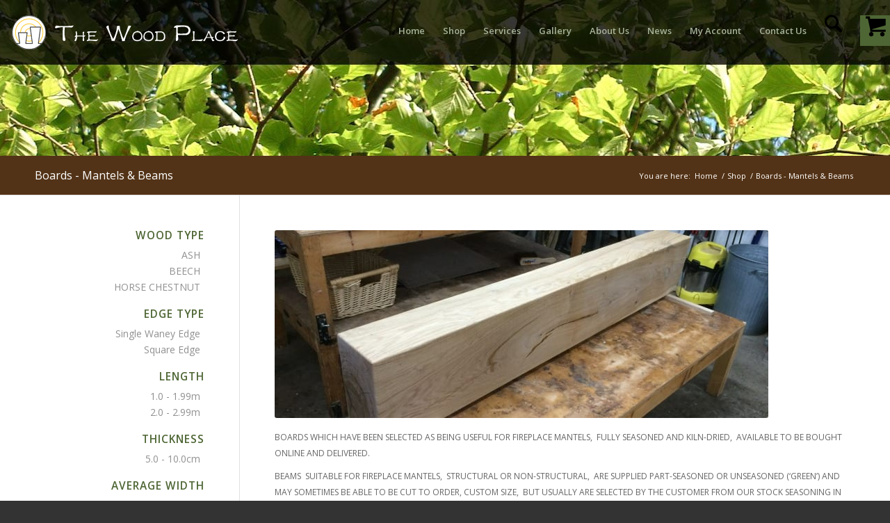

--- FILE ---
content_type: text/html; charset=UTF-8
request_url: https://www.thewoodplace.com/product-category/boards-mantels-beams/
body_size: 23447
content:
<!DOCTYPE html>
<html lang="en-GB" class="html_stretched responsive av-preloader-disabled  html_header_top html_logo_left html_main_nav_header html_menu_right html_large html_header_sticky_disabled html_header_shrinking_disabled html_mobile_menu_tablet html_header_searchicon html_content_align_center html_header_unstick_top_disabled html_header_stretch html_av-overlay-side html_av-overlay-side-minimal html_av-submenu-noclone html_entry_id_85769 html_visible_cart av-cookies-no-cookie-consent av-no-preview av-default-lightbox html_text_menu_active av-mobile-menu-switch-default">
<head>
<meta charset="UTF-8" />
<!-- mobile setting -->
<meta name="viewport" content="width=device-width, initial-scale=1">
<!-- Scripts/CSS and wp_head hook -->
<meta name='robots' content='index, follow, max-image-preview:large, max-snippet:-1, max-video-preview:-1' />
<style type="text/css">@font-face { font-family: 'star'; src: url('https://www.thewoodplace.com/wp-content/plugins/woocommerce/assets/fonts/star.eot'); src: url('https://www.thewoodplace.com/wp-content/plugins/woocommerce/assets/fonts/star.eot?#iefix') format('embedded-opentype'), 	  url('https://www.thewoodplace.com/wp-content/plugins/woocommerce/assets/fonts/star.woff') format('woff'), 	  url('https://www.thewoodplace.com/wp-content/plugins/woocommerce/assets/fonts/star.ttf') format('truetype'), 	  url('https://www.thewoodplace.com/wp-content/plugins/woocommerce/assets/fonts/star.svg#star') format('svg'); font-weight: normal; font-style: normal;  } @font-face { font-family: 'WooCommerce'; src: url('https://www.thewoodplace.com/wp-content/plugins/woocommerce/assets/fonts/WooCommerce.eot'); src: url('https://www.thewoodplace.com/wp-content/plugins/woocommerce/assets/fonts/WooCommerce.eot?#iefix') format('embedded-opentype'), 	  url('https://www.thewoodplace.com/wp-content/plugins/woocommerce/assets/fonts/WooCommerce.woff') format('woff'), 	  url('https://www.thewoodplace.com/wp-content/plugins/woocommerce/assets/fonts/WooCommerce.ttf') format('truetype'), 	  url('https://www.thewoodplace.com/wp-content/plugins/woocommerce/assets/fonts/WooCommerce.svg#WooCommerce') format('svg'); font-weight: normal; font-style: normal;  } </style>
<!-- This site is optimized with the Yoast SEO plugin v26.8 - https://yoast.com/product/yoast-seo-wordpress/ -->
<title>Boards - Mantels &amp; Beams</title>
<meta name="description" content="Boards - Mantels &amp; Beams" />
<link rel="canonical" href="https://www.thewoodplace.com/product-category/boards-mantels-beams/" />
<link rel="next" href="https://www.thewoodplace.com/product-category/boards-mantels-beams/page/2/" />
<meta property="og:locale" content="en_GB" />
<meta property="og:type" content="article" />
<meta property="og:title" content="Boards - Mantels &amp; Beams" />
<meta property="og:description" content="Boards - Mantels &amp; Beams" />
<meta property="og:url" content="https://www.thewoodplace.com/product-category/boards-mantels-beams/" />
<meta property="og:site_name" content="The Wood Place" />
<meta name="twitter:card" content="summary_large_image" />
<meta name="twitter:site" content="@LanarkHardwoods" />
<script type="application/ld+json" class="yoast-schema-graph">{"@context":"https://schema.org","@graph":[{"@type":"CollectionPage","@id":"https://www.thewoodplace.com/product-category/boards-mantels-beams/","url":"https://www.thewoodplace.com/product-category/boards-mantels-beams/","name":"Boards - Mantels & Beams","isPartOf":{"@id":"https://www.thewoodplace.com/#website"},"primaryImageOfPage":{"@id":"https://www.thewoodplace.com/product-category/boards-mantels-beams/#primaryimage"},"image":{"@id":"https://www.thewoodplace.com/product-category/boards-mantels-beams/#primaryimage"},"thumbnailUrl":"https://www.thewoodplace.com/wp-content/uploads/2025/11/IMG_0095.jpeg","description":"Boards - Mantels & Beams","breadcrumb":{"@id":"https://www.thewoodplace.com/product-category/boards-mantels-beams/#breadcrumb"},"inLanguage":"en-GB"},{"@type":"ImageObject","inLanguage":"en-GB","@id":"https://www.thewoodplace.com/product-category/boards-mantels-beams/#primaryimage","url":"https://www.thewoodplace.com/wp-content/uploads/2025/11/IMG_0095.jpeg","contentUrl":"https://www.thewoodplace.com/wp-content/uploads/2025/11/IMG_0095.jpeg","width":1125,"height":1500,"caption":"YEW Single Waney Edge Slab Planed Finish Hardwood Board 1592-3 Thickness 5cm Kiln Dried Seasoned Live Edge Shelves Mantels Wildwood"},{"@type":"BreadcrumbList","@id":"https://www.thewoodplace.com/product-category/boards-mantels-beams/#breadcrumb","itemListElement":[{"@type":"ListItem","position":1,"name":"Home","item":"https://www.thewoodplace.com/"},{"@type":"ListItem","position":2,"name":"Boards - Mantels &amp; Beams"}]},{"@type":"WebSite","@id":"https://www.thewoodplace.com/#website","url":"https://www.thewoodplace.com/","name":"The Wood Place","description":"Lanarkshire Hardwoods","potentialAction":[{"@type":"SearchAction","target":{"@type":"EntryPoint","urlTemplate":"https://www.thewoodplace.com/?s={search_term_string}"},"query-input":{"@type":"PropertyValueSpecification","valueRequired":true,"valueName":"search_term_string"}}],"inLanguage":"en-GB"}]}</script>
<!-- / Yoast SEO plugin. -->
<link rel='dns-prefetch' href='//static.addtoany.com' />
<link rel='dns-prefetch' href='//www.googletagmanager.com' />
<link rel="alternate" type="application/rss+xml" title="The Wood Place &raquo; Feed" href="https://www.thewoodplace.com/feed/" />
<link rel="alternate" type="application/rss+xml" title="The Wood Place &raquo; Comments Feed" href="https://www.thewoodplace.com/comments/feed/" />
<link rel="alternate" type="application/rss+xml" title="The Wood Place &raquo; Boards - Mantels &amp; Beams Category Feed" href="https://www.thewoodplace.com/product-category/boards-mantels-beams/feed/" />
<!-- google webfont font replacement -->
<script type='text/javascript'>
(function() {
/*	check if webfonts are disabled by user setting via cookie - or user must opt in.	*/
var html = document.getElementsByTagName('html')[0];
var cookie_check = html.className.indexOf('av-cookies-needs-opt-in') >= 0 || html.className.indexOf('av-cookies-can-opt-out') >= 0;
var allow_continue = true;
var silent_accept_cookie = html.className.indexOf('av-cookies-user-silent-accept') >= 0;
if( cookie_check && ! silent_accept_cookie )
{
if( ! document.cookie.match(/aviaCookieConsent/) || html.className.indexOf('av-cookies-session-refused') >= 0 )
{
allow_continue = false;
}
else
{
if( ! document.cookie.match(/aviaPrivacyRefuseCookiesHideBar/) )
{
allow_continue = false;
}
else if( ! document.cookie.match(/aviaPrivacyEssentialCookiesEnabled/) )
{
allow_continue = false;
}
else if( document.cookie.match(/aviaPrivacyGoogleWebfontsDisabled/) )
{
allow_continue = false;
}
}
}
if( allow_continue )
{
var f = document.createElement('link');
f.type 	= 'text/css';
f.rel 	= 'stylesheet';
f.href 	= 'https://fonts.googleapis.com/css?family=Open+Sans:400,600&display=auto';
f.id 	= 'avia-google-webfont';
document.getElementsByTagName('head')[0].appendChild(f);
}
})();
</script>
<style id='wp-img-auto-sizes-contain-inline-css' type='text/css'>
img:is([sizes=auto i],[sizes^="auto," i]){contain-intrinsic-size:3000px 1500px}
/*# sourceURL=wp-img-auto-sizes-contain-inline-css */
</style>
<!-- <link rel='stylesheet' id='validate-engine-css-css' href='https://www.thewoodplace.com/wp-content/plugins/wysija-newsletters/css/validationEngine.jquery.css?ver=2.22' type='text/css' media='all' /> -->
<!-- <link rel='stylesheet' id='avia-grid-css' href='https://www.thewoodplace.com/wp-content/themes/enfold/css/grid.css?ver=7.1.3' type='text/css' media='all' /> -->
<!-- <link rel='stylesheet' id='avia-base-css' href='https://www.thewoodplace.com/wp-content/themes/enfold/css/base.css?ver=7.1.3' type='text/css' media='all' /> -->
<!-- <link rel='stylesheet' id='avia-layout-css' href='https://www.thewoodplace.com/wp-content/themes/enfold/css/layout.css?ver=7.1.3' type='text/css' media='all' /> -->
<!-- <link rel='stylesheet' id='avia-module-audioplayer-css' href='https://www.thewoodplace.com/wp-content/themes/enfold/config-templatebuilder/avia-shortcodes/audio-player/audio-player.css?ver=7.1.3' type='text/css' media='all' /> -->
<!-- <link rel='stylesheet' id='avia-module-blog-css' href='https://www.thewoodplace.com/wp-content/themes/enfold/config-templatebuilder/avia-shortcodes/blog/blog.css?ver=7.1.3' type='text/css' media='all' /> -->
<!-- <link rel='stylesheet' id='avia-module-postslider-css' href='https://www.thewoodplace.com/wp-content/themes/enfold/config-templatebuilder/avia-shortcodes/postslider/postslider.css?ver=7.1.3' type='text/css' media='all' /> -->
<!-- <link rel='stylesheet' id='avia-module-button-css' href='https://www.thewoodplace.com/wp-content/themes/enfold/config-templatebuilder/avia-shortcodes/buttons/buttons.css?ver=7.1.3' type='text/css' media='all' /> -->
<!-- <link rel='stylesheet' id='avia-module-buttonrow-css' href='https://www.thewoodplace.com/wp-content/themes/enfold/config-templatebuilder/avia-shortcodes/buttonrow/buttonrow.css?ver=7.1.3' type='text/css' media='all' /> -->
<!-- <link rel='stylesheet' id='avia-module-button-fullwidth-css' href='https://www.thewoodplace.com/wp-content/themes/enfold/config-templatebuilder/avia-shortcodes/buttons_fullwidth/buttons_fullwidth.css?ver=7.1.3' type='text/css' media='all' /> -->
<!-- <link rel='stylesheet' id='avia-module-catalogue-css' href='https://www.thewoodplace.com/wp-content/themes/enfold/config-templatebuilder/avia-shortcodes/catalogue/catalogue.css?ver=7.1.3' type='text/css' media='all' /> -->
<!-- <link rel='stylesheet' id='avia-module-comments-css' href='https://www.thewoodplace.com/wp-content/themes/enfold/config-templatebuilder/avia-shortcodes/comments/comments.css?ver=7.1.3' type='text/css' media='all' /> -->
<!-- <link rel='stylesheet' id='avia-module-contact-css' href='https://www.thewoodplace.com/wp-content/themes/enfold/config-templatebuilder/avia-shortcodes/contact/contact.css?ver=7.1.3' type='text/css' media='all' /> -->
<!-- <link rel='stylesheet' id='avia-module-slideshow-css' href='https://www.thewoodplace.com/wp-content/themes/enfold/config-templatebuilder/avia-shortcodes/slideshow/slideshow.css?ver=7.1.3' type='text/css' media='all' /> -->
<!-- <link rel='stylesheet' id='avia-module-slideshow-contentpartner-css' href='https://www.thewoodplace.com/wp-content/themes/enfold/config-templatebuilder/avia-shortcodes/contentslider/contentslider.css?ver=7.1.3' type='text/css' media='all' /> -->
<!-- <link rel='stylesheet' id='avia-module-countdown-css' href='https://www.thewoodplace.com/wp-content/themes/enfold/config-templatebuilder/avia-shortcodes/countdown/countdown.css?ver=7.1.3' type='text/css' media='all' /> -->
<!-- <link rel='stylesheet' id='avia-module-dynamic-field-css' href='https://www.thewoodplace.com/wp-content/themes/enfold/config-templatebuilder/avia-shortcodes/dynamic_field/dynamic_field.css?ver=7.1.3' type='text/css' media='all' /> -->
<!-- <link rel='stylesheet' id='avia-module-gallery-css' href='https://www.thewoodplace.com/wp-content/themes/enfold/config-templatebuilder/avia-shortcodes/gallery/gallery.css?ver=7.1.3' type='text/css' media='all' /> -->
<!-- <link rel='stylesheet' id='avia-module-gallery-hor-css' href='https://www.thewoodplace.com/wp-content/themes/enfold/config-templatebuilder/avia-shortcodes/gallery_horizontal/gallery_horizontal.css?ver=7.1.3' type='text/css' media='all' /> -->
<!-- <link rel='stylesheet' id='avia-module-maps-css' href='https://www.thewoodplace.com/wp-content/themes/enfold/config-templatebuilder/avia-shortcodes/google_maps/google_maps.css?ver=7.1.3' type='text/css' media='all' /> -->
<!-- <link rel='stylesheet' id='avia-module-gridrow-css' href='https://www.thewoodplace.com/wp-content/themes/enfold/config-templatebuilder/avia-shortcodes/grid_row/grid_row.css?ver=7.1.3' type='text/css' media='all' /> -->
<!-- <link rel='stylesheet' id='avia-module-heading-css' href='https://www.thewoodplace.com/wp-content/themes/enfold/config-templatebuilder/avia-shortcodes/heading/heading.css?ver=7.1.3' type='text/css' media='all' /> -->
<!-- <link rel='stylesheet' id='avia-module-rotator-css' href='https://www.thewoodplace.com/wp-content/themes/enfold/config-templatebuilder/avia-shortcodes/headline_rotator/headline_rotator.css?ver=7.1.3' type='text/css' media='all' /> -->
<!-- <link rel='stylesheet' id='avia-module-hr-css' href='https://www.thewoodplace.com/wp-content/themes/enfold/config-templatebuilder/avia-shortcodes/hr/hr.css?ver=7.1.3' type='text/css' media='all' /> -->
<!-- <link rel='stylesheet' id='avia-module-icon-css' href='https://www.thewoodplace.com/wp-content/themes/enfold/config-templatebuilder/avia-shortcodes/icon/icon.css?ver=7.1.3' type='text/css' media='all' /> -->
<!-- <link rel='stylesheet' id='avia-module-icon-circles-css' href='https://www.thewoodplace.com/wp-content/themes/enfold/config-templatebuilder/avia-shortcodes/icon_circles/icon_circles.css?ver=7.1.3' type='text/css' media='all' /> -->
<!-- <link rel='stylesheet' id='avia-module-iconbox-css' href='https://www.thewoodplace.com/wp-content/themes/enfold/config-templatebuilder/avia-shortcodes/iconbox/iconbox.css?ver=7.1.3' type='text/css' media='all' /> -->
<!-- <link rel='stylesheet' id='avia-module-icongrid-css' href='https://www.thewoodplace.com/wp-content/themes/enfold/config-templatebuilder/avia-shortcodes/icongrid/icongrid.css?ver=7.1.3' type='text/css' media='all' /> -->
<!-- <link rel='stylesheet' id='avia-module-iconlist-css' href='https://www.thewoodplace.com/wp-content/themes/enfold/config-templatebuilder/avia-shortcodes/iconlist/iconlist.css?ver=7.1.3' type='text/css' media='all' /> -->
<!-- <link rel='stylesheet' id='avia-module-image-css' href='https://www.thewoodplace.com/wp-content/themes/enfold/config-templatebuilder/avia-shortcodes/image/image.css?ver=7.1.3' type='text/css' media='all' /> -->
<!-- <link rel='stylesheet' id='avia-module-image-diff-css' href='https://www.thewoodplace.com/wp-content/themes/enfold/config-templatebuilder/avia-shortcodes/image_diff/image_diff.css?ver=7.1.3' type='text/css' media='all' /> -->
<!-- <link rel='stylesheet' id='avia-module-hotspot-css' href='https://www.thewoodplace.com/wp-content/themes/enfold/config-templatebuilder/avia-shortcodes/image_hotspots/image_hotspots.css?ver=7.1.3' type='text/css' media='all' /> -->
<!-- <link rel='stylesheet' id='avia-module-sc-lottie-animation-css' href='https://www.thewoodplace.com/wp-content/themes/enfold/config-templatebuilder/avia-shortcodes/lottie_animation/lottie_animation.css?ver=7.1.3' type='text/css' media='all' /> -->
<!-- <link rel='stylesheet' id='avia-module-magazine-css' href='https://www.thewoodplace.com/wp-content/themes/enfold/config-templatebuilder/avia-shortcodes/magazine/magazine.css?ver=7.1.3' type='text/css' media='all' /> -->
<!-- <link rel='stylesheet' id='avia-module-masonry-css' href='https://www.thewoodplace.com/wp-content/themes/enfold/config-templatebuilder/avia-shortcodes/masonry_entries/masonry_entries.css?ver=7.1.3' type='text/css' media='all' /> -->
<!-- <link rel='stylesheet' id='avia-siteloader-css' href='https://www.thewoodplace.com/wp-content/themes/enfold/css/avia-snippet-site-preloader.css?ver=7.1.3' type='text/css' media='all' /> -->
<!-- <link rel='stylesheet' id='avia-module-menu-css' href='https://www.thewoodplace.com/wp-content/themes/enfold/config-templatebuilder/avia-shortcodes/menu/menu.css?ver=7.1.3' type='text/css' media='all' /> -->
<!-- <link rel='stylesheet' id='avia-module-notification-css' href='https://www.thewoodplace.com/wp-content/themes/enfold/config-templatebuilder/avia-shortcodes/notification/notification.css?ver=7.1.3' type='text/css' media='all' /> -->
<!-- <link rel='stylesheet' id='avia-module-numbers-css' href='https://www.thewoodplace.com/wp-content/themes/enfold/config-templatebuilder/avia-shortcodes/numbers/numbers.css?ver=7.1.3' type='text/css' media='all' /> -->
<!-- <link rel='stylesheet' id='avia-module-portfolio-css' href='https://www.thewoodplace.com/wp-content/themes/enfold/config-templatebuilder/avia-shortcodes/portfolio/portfolio.css?ver=7.1.3' type='text/css' media='all' /> -->
<!-- <link rel='stylesheet' id='avia-module-post-metadata-css' href='https://www.thewoodplace.com/wp-content/themes/enfold/config-templatebuilder/avia-shortcodes/post_metadata/post_metadata.css?ver=7.1.3' type='text/css' media='all' /> -->
<!-- <link rel='stylesheet' id='avia-module-progress-bar-css' href='https://www.thewoodplace.com/wp-content/themes/enfold/config-templatebuilder/avia-shortcodes/progressbar/progressbar.css?ver=7.1.3' type='text/css' media='all' /> -->
<!-- <link rel='stylesheet' id='avia-module-promobox-css' href='https://www.thewoodplace.com/wp-content/themes/enfold/config-templatebuilder/avia-shortcodes/promobox/promobox.css?ver=7.1.3' type='text/css' media='all' /> -->
<!-- <link rel='stylesheet' id='avia-sc-search-css' href='https://www.thewoodplace.com/wp-content/themes/enfold/config-templatebuilder/avia-shortcodes/search/search.css?ver=7.1.3' type='text/css' media='all' /> -->
<!-- <link rel='stylesheet' id='avia-module-slideshow-accordion-css' href='https://www.thewoodplace.com/wp-content/themes/enfold/config-templatebuilder/avia-shortcodes/slideshow_accordion/slideshow_accordion.css?ver=7.1.3' type='text/css' media='all' /> -->
<!-- <link rel='stylesheet' id='avia-module-slideshow-feature-image-css' href='https://www.thewoodplace.com/wp-content/themes/enfold/config-templatebuilder/avia-shortcodes/slideshow_feature_image/slideshow_feature_image.css?ver=7.1.3' type='text/css' media='all' /> -->
<!-- <link rel='stylesheet' id='avia-module-slideshow-fullsize-css' href='https://www.thewoodplace.com/wp-content/themes/enfold/config-templatebuilder/avia-shortcodes/slideshow_fullsize/slideshow_fullsize.css?ver=7.1.3' type='text/css' media='all' /> -->
<!-- <link rel='stylesheet' id='avia-module-slideshow-fullscreen-css' href='https://www.thewoodplace.com/wp-content/themes/enfold/config-templatebuilder/avia-shortcodes/slideshow_fullscreen/slideshow_fullscreen.css?ver=7.1.3' type='text/css' media='all' /> -->
<!-- <link rel='stylesheet' id='avia-module-slideshow-ls-css' href='https://www.thewoodplace.com/wp-content/themes/enfold/config-templatebuilder/avia-shortcodes/slideshow_layerslider/slideshow_layerslider.css?ver=7.1.3' type='text/css' media='all' /> -->
<!-- <link rel='stylesheet' id='avia-module-social-css' href='https://www.thewoodplace.com/wp-content/themes/enfold/config-templatebuilder/avia-shortcodes/social_share/social_share.css?ver=7.1.3' type='text/css' media='all' /> -->
<!-- <link rel='stylesheet' id='avia-module-tabsection-css' href='https://www.thewoodplace.com/wp-content/themes/enfold/config-templatebuilder/avia-shortcodes/tab_section/tab_section.css?ver=7.1.3' type='text/css' media='all' /> -->
<!-- <link rel='stylesheet' id='avia-module-table-css' href='https://www.thewoodplace.com/wp-content/themes/enfold/config-templatebuilder/avia-shortcodes/table/table.css?ver=7.1.3' type='text/css' media='all' /> -->
<!-- <link rel='stylesheet' id='avia-module-tabs-css' href='https://www.thewoodplace.com/wp-content/themes/enfold/config-templatebuilder/avia-shortcodes/tabs/tabs.css?ver=7.1.3' type='text/css' media='all' /> -->
<!-- <link rel='stylesheet' id='avia-module-team-css' href='https://www.thewoodplace.com/wp-content/themes/enfold/config-templatebuilder/avia-shortcodes/team/team.css?ver=7.1.3' type='text/css' media='all' /> -->
<!-- <link rel='stylesheet' id='avia-module-testimonials-css' href='https://www.thewoodplace.com/wp-content/themes/enfold/config-templatebuilder/avia-shortcodes/testimonials/testimonials.css?ver=7.1.3' type='text/css' media='all' /> -->
<!-- <link rel='stylesheet' id='avia-module-timeline-css' href='https://www.thewoodplace.com/wp-content/themes/enfold/config-templatebuilder/avia-shortcodes/timeline/timeline.css?ver=7.1.3' type='text/css' media='all' /> -->
<!-- <link rel='stylesheet' id='avia-module-toggles-css' href='https://www.thewoodplace.com/wp-content/themes/enfold/config-templatebuilder/avia-shortcodes/toggles/toggles.css?ver=7.1.3' type='text/css' media='all' /> -->
<!-- <link rel='stylesheet' id='avia-module-video-css' href='https://www.thewoodplace.com/wp-content/themes/enfold/config-templatebuilder/avia-shortcodes/video/video.css?ver=7.1.3' type='text/css' media='all' /> -->
<!-- <link rel='stylesheet' id='avia-scs-css' href='https://www.thewoodplace.com/wp-content/themes/enfold/css/shortcodes.css?ver=7.1.3' type='text/css' media='all' /> -->
<!-- <link rel='stylesheet' id='avia-woocommerce-css-css' href='https://www.thewoodplace.com/wp-content/themes/enfold/config-woocommerce/woocommerce-mod.css?ver=7.1.3' type='text/css' media='all' /> -->
<!-- <link rel='stylesheet' id='wp-block-library-css' href='https://www.thewoodplace.com/wp-includes/css/dist/block-library/style.min.css?ver=6.9' type='text/css' media='all' /> -->
<!-- <link rel='stylesheet' id='wc-blocks-style-css' href='https://www.thewoodplace.com/wp-content/plugins/woocommerce/assets/client/blocks/wc-blocks.css?ver=wc-10.4.3' type='text/css' media='all' /> -->
<link rel="stylesheet" type="text/css" href="//www.thewoodplace.com/wp-content/cache/wpfc-minified/21r22xho/dugg7.css" media="all"/>
<style id='global-styles-inline-css' type='text/css'>
:root{--wp--preset--aspect-ratio--square: 1;--wp--preset--aspect-ratio--4-3: 4/3;--wp--preset--aspect-ratio--3-4: 3/4;--wp--preset--aspect-ratio--3-2: 3/2;--wp--preset--aspect-ratio--2-3: 2/3;--wp--preset--aspect-ratio--16-9: 16/9;--wp--preset--aspect-ratio--9-16: 9/16;--wp--preset--color--black: #000000;--wp--preset--color--cyan-bluish-gray: #abb8c3;--wp--preset--color--white: #ffffff;--wp--preset--color--pale-pink: #f78da7;--wp--preset--color--vivid-red: #cf2e2e;--wp--preset--color--luminous-vivid-orange: #ff6900;--wp--preset--color--luminous-vivid-amber: #fcb900;--wp--preset--color--light-green-cyan: #7bdcb5;--wp--preset--color--vivid-green-cyan: #00d084;--wp--preset--color--pale-cyan-blue: #8ed1fc;--wp--preset--color--vivid-cyan-blue: #0693e3;--wp--preset--color--vivid-purple: #9b51e0;--wp--preset--color--metallic-red: #b02b2c;--wp--preset--color--maximum-yellow-red: #edae44;--wp--preset--color--yellow-sun: #eeee22;--wp--preset--color--palm-leaf: #83a846;--wp--preset--color--aero: #7bb0e7;--wp--preset--color--old-lavender: #745f7e;--wp--preset--color--steel-teal: #5f8789;--wp--preset--color--raspberry-pink: #d65799;--wp--preset--color--medium-turquoise: #4ecac2;--wp--preset--gradient--vivid-cyan-blue-to-vivid-purple: linear-gradient(135deg,rgb(6,147,227) 0%,rgb(155,81,224) 100%);--wp--preset--gradient--light-green-cyan-to-vivid-green-cyan: linear-gradient(135deg,rgb(122,220,180) 0%,rgb(0,208,130) 100%);--wp--preset--gradient--luminous-vivid-amber-to-luminous-vivid-orange: linear-gradient(135deg,rgb(252,185,0) 0%,rgb(255,105,0) 100%);--wp--preset--gradient--luminous-vivid-orange-to-vivid-red: linear-gradient(135deg,rgb(255,105,0) 0%,rgb(207,46,46) 100%);--wp--preset--gradient--very-light-gray-to-cyan-bluish-gray: linear-gradient(135deg,rgb(238,238,238) 0%,rgb(169,184,195) 100%);--wp--preset--gradient--cool-to-warm-spectrum: linear-gradient(135deg,rgb(74,234,220) 0%,rgb(151,120,209) 20%,rgb(207,42,186) 40%,rgb(238,44,130) 60%,rgb(251,105,98) 80%,rgb(254,248,76) 100%);--wp--preset--gradient--blush-light-purple: linear-gradient(135deg,rgb(255,206,236) 0%,rgb(152,150,240) 100%);--wp--preset--gradient--blush-bordeaux: linear-gradient(135deg,rgb(254,205,165) 0%,rgb(254,45,45) 50%,rgb(107,0,62) 100%);--wp--preset--gradient--luminous-dusk: linear-gradient(135deg,rgb(255,203,112) 0%,rgb(199,81,192) 50%,rgb(65,88,208) 100%);--wp--preset--gradient--pale-ocean: linear-gradient(135deg,rgb(255,245,203) 0%,rgb(182,227,212) 50%,rgb(51,167,181) 100%);--wp--preset--gradient--electric-grass: linear-gradient(135deg,rgb(202,248,128) 0%,rgb(113,206,126) 100%);--wp--preset--gradient--midnight: linear-gradient(135deg,rgb(2,3,129) 0%,rgb(40,116,252) 100%);--wp--preset--font-size--small: 1rem;--wp--preset--font-size--medium: 1.125rem;--wp--preset--font-size--large: 1.75rem;--wp--preset--font-size--x-large: clamp(1.75rem, 3vw, 2.25rem);--wp--preset--spacing--20: 0.44rem;--wp--preset--spacing--30: 0.67rem;--wp--preset--spacing--40: 1rem;--wp--preset--spacing--50: 1.5rem;--wp--preset--spacing--60: 2.25rem;--wp--preset--spacing--70: 3.38rem;--wp--preset--spacing--80: 5.06rem;--wp--preset--shadow--natural: 6px 6px 9px rgba(0, 0, 0, 0.2);--wp--preset--shadow--deep: 12px 12px 50px rgba(0, 0, 0, 0.4);--wp--preset--shadow--sharp: 6px 6px 0px rgba(0, 0, 0, 0.2);--wp--preset--shadow--outlined: 6px 6px 0px -3px rgb(255, 255, 255), 6px 6px rgb(0, 0, 0);--wp--preset--shadow--crisp: 6px 6px 0px rgb(0, 0, 0);}:root { --wp--style--global--content-size: 800px;--wp--style--global--wide-size: 1130px; }:where(body) { margin: 0; }.wp-site-blocks > .alignleft { float: left; margin-right: 2em; }.wp-site-blocks > .alignright { float: right; margin-left: 2em; }.wp-site-blocks > .aligncenter { justify-content: center; margin-left: auto; margin-right: auto; }:where(.is-layout-flex){gap: 0.5em;}:where(.is-layout-grid){gap: 0.5em;}.is-layout-flow > .alignleft{float: left;margin-inline-start: 0;margin-inline-end: 2em;}.is-layout-flow > .alignright{float: right;margin-inline-start: 2em;margin-inline-end: 0;}.is-layout-flow > .aligncenter{margin-left: auto !important;margin-right: auto !important;}.is-layout-constrained > .alignleft{float: left;margin-inline-start: 0;margin-inline-end: 2em;}.is-layout-constrained > .alignright{float: right;margin-inline-start: 2em;margin-inline-end: 0;}.is-layout-constrained > .aligncenter{margin-left: auto !important;margin-right: auto !important;}.is-layout-constrained > :where(:not(.alignleft):not(.alignright):not(.alignfull)){max-width: var(--wp--style--global--content-size);margin-left: auto !important;margin-right: auto !important;}.is-layout-constrained > .alignwide{max-width: var(--wp--style--global--wide-size);}body .is-layout-flex{display: flex;}.is-layout-flex{flex-wrap: wrap;align-items: center;}.is-layout-flex > :is(*, div){margin: 0;}body .is-layout-grid{display: grid;}.is-layout-grid > :is(*, div){margin: 0;}body{padding-top: 0px;padding-right: 0px;padding-bottom: 0px;padding-left: 0px;}a:where(:not(.wp-element-button)){text-decoration: underline;}:root :where(.wp-element-button, .wp-block-button__link){background-color: #32373c;border-width: 0;color: #fff;font-family: inherit;font-size: inherit;font-style: inherit;font-weight: inherit;letter-spacing: inherit;line-height: inherit;padding-top: calc(0.667em + 2px);padding-right: calc(1.333em + 2px);padding-bottom: calc(0.667em + 2px);padding-left: calc(1.333em + 2px);text-decoration: none;text-transform: inherit;}.has-black-color{color: var(--wp--preset--color--black) !important;}.has-cyan-bluish-gray-color{color: var(--wp--preset--color--cyan-bluish-gray) !important;}.has-white-color{color: var(--wp--preset--color--white) !important;}.has-pale-pink-color{color: var(--wp--preset--color--pale-pink) !important;}.has-vivid-red-color{color: var(--wp--preset--color--vivid-red) !important;}.has-luminous-vivid-orange-color{color: var(--wp--preset--color--luminous-vivid-orange) !important;}.has-luminous-vivid-amber-color{color: var(--wp--preset--color--luminous-vivid-amber) !important;}.has-light-green-cyan-color{color: var(--wp--preset--color--light-green-cyan) !important;}.has-vivid-green-cyan-color{color: var(--wp--preset--color--vivid-green-cyan) !important;}.has-pale-cyan-blue-color{color: var(--wp--preset--color--pale-cyan-blue) !important;}.has-vivid-cyan-blue-color{color: var(--wp--preset--color--vivid-cyan-blue) !important;}.has-vivid-purple-color{color: var(--wp--preset--color--vivid-purple) !important;}.has-metallic-red-color{color: var(--wp--preset--color--metallic-red) !important;}.has-maximum-yellow-red-color{color: var(--wp--preset--color--maximum-yellow-red) !important;}.has-yellow-sun-color{color: var(--wp--preset--color--yellow-sun) !important;}.has-palm-leaf-color{color: var(--wp--preset--color--palm-leaf) !important;}.has-aero-color{color: var(--wp--preset--color--aero) !important;}.has-old-lavender-color{color: var(--wp--preset--color--old-lavender) !important;}.has-steel-teal-color{color: var(--wp--preset--color--steel-teal) !important;}.has-raspberry-pink-color{color: var(--wp--preset--color--raspberry-pink) !important;}.has-medium-turquoise-color{color: var(--wp--preset--color--medium-turquoise) !important;}.has-black-background-color{background-color: var(--wp--preset--color--black) !important;}.has-cyan-bluish-gray-background-color{background-color: var(--wp--preset--color--cyan-bluish-gray) !important;}.has-white-background-color{background-color: var(--wp--preset--color--white) !important;}.has-pale-pink-background-color{background-color: var(--wp--preset--color--pale-pink) !important;}.has-vivid-red-background-color{background-color: var(--wp--preset--color--vivid-red) !important;}.has-luminous-vivid-orange-background-color{background-color: var(--wp--preset--color--luminous-vivid-orange) !important;}.has-luminous-vivid-amber-background-color{background-color: var(--wp--preset--color--luminous-vivid-amber) !important;}.has-light-green-cyan-background-color{background-color: var(--wp--preset--color--light-green-cyan) !important;}.has-vivid-green-cyan-background-color{background-color: var(--wp--preset--color--vivid-green-cyan) !important;}.has-pale-cyan-blue-background-color{background-color: var(--wp--preset--color--pale-cyan-blue) !important;}.has-vivid-cyan-blue-background-color{background-color: var(--wp--preset--color--vivid-cyan-blue) !important;}.has-vivid-purple-background-color{background-color: var(--wp--preset--color--vivid-purple) !important;}.has-metallic-red-background-color{background-color: var(--wp--preset--color--metallic-red) !important;}.has-maximum-yellow-red-background-color{background-color: var(--wp--preset--color--maximum-yellow-red) !important;}.has-yellow-sun-background-color{background-color: var(--wp--preset--color--yellow-sun) !important;}.has-palm-leaf-background-color{background-color: var(--wp--preset--color--palm-leaf) !important;}.has-aero-background-color{background-color: var(--wp--preset--color--aero) !important;}.has-old-lavender-background-color{background-color: var(--wp--preset--color--old-lavender) !important;}.has-steel-teal-background-color{background-color: var(--wp--preset--color--steel-teal) !important;}.has-raspberry-pink-background-color{background-color: var(--wp--preset--color--raspberry-pink) !important;}.has-medium-turquoise-background-color{background-color: var(--wp--preset--color--medium-turquoise) !important;}.has-black-border-color{border-color: var(--wp--preset--color--black) !important;}.has-cyan-bluish-gray-border-color{border-color: var(--wp--preset--color--cyan-bluish-gray) !important;}.has-white-border-color{border-color: var(--wp--preset--color--white) !important;}.has-pale-pink-border-color{border-color: var(--wp--preset--color--pale-pink) !important;}.has-vivid-red-border-color{border-color: var(--wp--preset--color--vivid-red) !important;}.has-luminous-vivid-orange-border-color{border-color: var(--wp--preset--color--luminous-vivid-orange) !important;}.has-luminous-vivid-amber-border-color{border-color: var(--wp--preset--color--luminous-vivid-amber) !important;}.has-light-green-cyan-border-color{border-color: var(--wp--preset--color--light-green-cyan) !important;}.has-vivid-green-cyan-border-color{border-color: var(--wp--preset--color--vivid-green-cyan) !important;}.has-pale-cyan-blue-border-color{border-color: var(--wp--preset--color--pale-cyan-blue) !important;}.has-vivid-cyan-blue-border-color{border-color: var(--wp--preset--color--vivid-cyan-blue) !important;}.has-vivid-purple-border-color{border-color: var(--wp--preset--color--vivid-purple) !important;}.has-metallic-red-border-color{border-color: var(--wp--preset--color--metallic-red) !important;}.has-maximum-yellow-red-border-color{border-color: var(--wp--preset--color--maximum-yellow-red) !important;}.has-yellow-sun-border-color{border-color: var(--wp--preset--color--yellow-sun) !important;}.has-palm-leaf-border-color{border-color: var(--wp--preset--color--palm-leaf) !important;}.has-aero-border-color{border-color: var(--wp--preset--color--aero) !important;}.has-old-lavender-border-color{border-color: var(--wp--preset--color--old-lavender) !important;}.has-steel-teal-border-color{border-color: var(--wp--preset--color--steel-teal) !important;}.has-raspberry-pink-border-color{border-color: var(--wp--preset--color--raspberry-pink) !important;}.has-medium-turquoise-border-color{border-color: var(--wp--preset--color--medium-turquoise) !important;}.has-vivid-cyan-blue-to-vivid-purple-gradient-background{background: var(--wp--preset--gradient--vivid-cyan-blue-to-vivid-purple) !important;}.has-light-green-cyan-to-vivid-green-cyan-gradient-background{background: var(--wp--preset--gradient--light-green-cyan-to-vivid-green-cyan) !important;}.has-luminous-vivid-amber-to-luminous-vivid-orange-gradient-background{background: var(--wp--preset--gradient--luminous-vivid-amber-to-luminous-vivid-orange) !important;}.has-luminous-vivid-orange-to-vivid-red-gradient-background{background: var(--wp--preset--gradient--luminous-vivid-orange-to-vivid-red) !important;}.has-very-light-gray-to-cyan-bluish-gray-gradient-background{background: var(--wp--preset--gradient--very-light-gray-to-cyan-bluish-gray) !important;}.has-cool-to-warm-spectrum-gradient-background{background: var(--wp--preset--gradient--cool-to-warm-spectrum) !important;}.has-blush-light-purple-gradient-background{background: var(--wp--preset--gradient--blush-light-purple) !important;}.has-blush-bordeaux-gradient-background{background: var(--wp--preset--gradient--blush-bordeaux) !important;}.has-luminous-dusk-gradient-background{background: var(--wp--preset--gradient--luminous-dusk) !important;}.has-pale-ocean-gradient-background{background: var(--wp--preset--gradient--pale-ocean) !important;}.has-electric-grass-gradient-background{background: var(--wp--preset--gradient--electric-grass) !important;}.has-midnight-gradient-background{background: var(--wp--preset--gradient--midnight) !important;}.has-small-font-size{font-size: var(--wp--preset--font-size--small) !important;}.has-medium-font-size{font-size: var(--wp--preset--font-size--medium) !important;}.has-large-font-size{font-size: var(--wp--preset--font-size--large) !important;}.has-x-large-font-size{font-size: var(--wp--preset--font-size--x-large) !important;}
/*# sourceURL=global-styles-inline-css */
</style>
<!-- <link rel='stylesheet' id='mpp_gutenberg-css' href='https://www.thewoodplace.com/wp-content/plugins/metronet-profile-picture/dist/blocks.style.build.css?ver=2.6.3' type='text/css' media='all' /> -->
<!-- <link rel='stylesheet' id='avia-bbpress-css' href='https://www.thewoodplace.com/wp-content/themes/enfold/config-bbpress/bbpress-mod.css?ver=7.1.3' type='text/css' media='all' /> -->
<link rel="stylesheet" type="text/css" href="//www.thewoodplace.com/wp-content/cache/wpfc-minified/qus275vi/dugg7.css" media="all"/>
<style id='woocommerce-inline-inline-css' type='text/css'>
.woocommerce form .form-row .required { visibility: visible; }
/*# sourceURL=woocommerce-inline-inline-css */
</style>
<!-- <link rel='stylesheet' id='avia-fold-unfold-css' href='https://www.thewoodplace.com/wp-content/themes/enfold/css/avia-snippet-fold-unfold.css?ver=7.1.3' type='text/css' media='all' /> -->
<link rel="stylesheet" type="text/css" href="//www.thewoodplace.com/wp-content/cache/wpfc-minified/lykkybt0/i0wig.css" media="all"/>
<!-- <link rel='stylesheet' id='avia-popup-css-css' href='https://www.thewoodplace.com/wp-content/themes/enfold/js/aviapopup/magnific-popup.css?ver=7.1.3' type='text/css' media='screen' /> -->
<!-- <link rel='stylesheet' id='avia-lightbox-css' href='https://www.thewoodplace.com/wp-content/themes/enfold/css/avia-snippet-lightbox.css?ver=7.1.3' type='text/css' media='screen' /> -->
<!-- <link rel='stylesheet' id='avia-widget-css-css' href='https://www.thewoodplace.com/wp-content/themes/enfold/css/avia-snippet-widget.css?ver=7.1.3' type='text/css' media='screen' /> -->
<link rel="stylesheet" type="text/css" href="//www.thewoodplace.com/wp-content/cache/wpfc-minified/8w2g00kx/ab4bu.css" media="screen"/>
<!-- <link rel='stylesheet' id='avia-dynamic-css' href='https://www.thewoodplace.com/wp-content/uploads/dynamic_avia/enfold_child.css?ver=696f9d7c645e9' type='text/css' media='all' /> -->
<!-- <link rel='stylesheet' id='avia-custom-css' href='https://www.thewoodplace.com/wp-content/themes/enfold/css/custom.css?ver=7.1.3' type='text/css' media='all' /> -->
<!-- <link rel='stylesheet' id='avia-style-css' href='https://www.thewoodplace.com/wp-content/themes/enfold-child/style.css?ver=7.1.3' type='text/css' media='all' /> -->
<!-- <link rel='stylesheet' id='addtoany-css' href='https://www.thewoodplace.com/wp-content/plugins/add-to-any/addtoany.min.css?ver=1.16' type='text/css' media='all' /> -->
<link rel="stylesheet" type="text/css" href="//www.thewoodplace.com/wp-content/cache/wpfc-minified/d4cb7np/i12e4.css" media="all"/>
<script src='//www.thewoodplace.com/wp-content/cache/wpfc-minified/kxuyo7lk/i0wih.js' type="text/javascript"></script>
<!-- <script type="text/javascript" src="https://www.thewoodplace.com/wp-includes/js/jquery/jquery.min.js?ver=3.7.1" id="jquery-core-js"></script> -->
<!-- <script type="text/javascript" src="https://www.thewoodplace.com/wp-includes/js/jquery/jquery-migrate.min.js?ver=3.4.1" id="jquery-migrate-js"></script> -->
<script type="text/javascript" id="addtoany-core-js-before">
/* <![CDATA[ */
window.a2a_config=window.a2a_config||{};a2a_config.callbacks=[];a2a_config.overlays=[];a2a_config.templates={};a2a_localize = {
Share: "Share",
Save: "Save",
Subscribe: "Subscribe",
Email: "Email",
Bookmark: "Bookmark",
ShowAll: "Show All",
ShowLess: "Show less",
FindServices: "Find service(s)",
FindAnyServiceToAddTo: "Instantly find any service to add to",
PoweredBy: "Powered by",
ShareViaEmail: "Share via email",
SubscribeViaEmail: "Subscribe via email",
BookmarkInYourBrowser: "Bookmark in your browser",
BookmarkInstructions: "Press Ctrl+D or \u2318+D to bookmark this page",
AddToYourFavorites: "Add to your favourites",
SendFromWebOrProgram: "Send from any email address or email program",
EmailProgram: "Email program",
More: "More&#8230;",
ThanksForSharing: "Thanks for sharing!",
ThanksForFollowing: "Thanks for following!"
};
//# sourceURL=addtoany-core-js-before
/* ]]> */
</script>
<script type="text/javascript" defer src="https://static.addtoany.com/menu/page.js" id="addtoany-core-js"></script>
<script src='//www.thewoodplace.com/wp-content/cache/wpfc-minified/8au37q88/i0wih.js' type="text/javascript"></script>
<!-- <script type="text/javascript" defer src="https://www.thewoodplace.com/wp-content/plugins/add-to-any/addtoany.min.js?ver=1.1" id="addtoany-jquery-js"></script> -->
<!-- <script type="text/javascript" src="https://www.thewoodplace.com/wp-content/plugins/woocommerce/assets/js/js-cookie/js.cookie.min.js?ver=2.1.4-wc.10.4.3" id="wc-js-cookie-js" defer="defer" data-wp-strategy="defer"></script> -->
<script type="text/javascript" id="wc-cart-fragments-js-extra">
/* <![CDATA[ */
var wc_cart_fragments_params = {"ajax_url":"/wp-admin/admin-ajax.php","wc_ajax_url":"/?wc-ajax=%%endpoint%%","cart_hash_key":"wc_cart_hash_0bfd30b9cb6b43db75415dc11a58f993","fragment_name":"wc_fragments_0bfd30b9cb6b43db75415dc11a58f993","request_timeout":"5000"};
//# sourceURL=wc-cart-fragments-js-extra
/* ]]> */
</script>
<script src='//www.thewoodplace.com/wp-content/cache/wpfc-minified/9h29d2x6/i0wih.js' type="text/javascript"></script>
<!-- <script type="text/javascript" src="https://www.thewoodplace.com/wp-content/plugins/woocommerce/assets/js/frontend/cart-fragments.min.js?ver=10.4.3" id="wc-cart-fragments-js" defer="defer" data-wp-strategy="defer"></script> -->
<!-- <script type="text/javascript" src="https://www.thewoodplace.com/wp-content/plugins/woocommerce/assets/js/jquery-blockui/jquery.blockUI.min.js?ver=2.7.0-wc.10.4.3" id="wc-jquery-blockui-js" defer="defer" data-wp-strategy="defer"></script> -->
<script type="text/javascript" id="wc-add-to-cart-js-extra">
/* <![CDATA[ */
var wc_add_to_cart_params = {"ajax_url":"/wp-admin/admin-ajax.php","wc_ajax_url":"/?wc-ajax=%%endpoint%%","i18n_view_cart":"View basket","cart_url":"https://www.thewoodplace.com/cart/","is_cart":"","cart_redirect_after_add":"no"};
//# sourceURL=wc-add-to-cart-js-extra
/* ]]> */
</script>
<script src='//www.thewoodplace.com/wp-content/cache/wpfc-minified/77bh8rtd/i0wih.js' type="text/javascript"></script>
<!-- <script type="text/javascript" src="https://www.thewoodplace.com/wp-content/plugins/woocommerce/assets/js/frontend/add-to-cart.min.js?ver=10.4.3" id="wc-add-to-cart-js" defer="defer" data-wp-strategy="defer"></script> -->
<script type="text/javascript" id="woocommerce-js-extra">
/* <![CDATA[ */
var woocommerce_params = {"ajax_url":"/wp-admin/admin-ajax.php","wc_ajax_url":"/?wc-ajax=%%endpoint%%","i18n_password_show":"Show password","i18n_password_hide":"Hide password"};
//# sourceURL=woocommerce-js-extra
/* ]]> */
</script>
<script src='//www.thewoodplace.com/wp-content/cache/wpfc-minified/llhxyat4/i0wih.js' type="text/javascript"></script>
<!-- <script type="text/javascript" src="https://www.thewoodplace.com/wp-content/plugins/woocommerce/assets/js/frontend/woocommerce.min.js?ver=10.4.3" id="woocommerce-js" defer="defer" data-wp-strategy="defer"></script> -->
<!-- <script type="text/javascript" src="https://www.thewoodplace.com/wp-content/themes/enfold/js/avia-js.js?ver=7.1.3" id="avia-js-js"></script> -->
<!-- <script type="text/javascript" src="https://www.thewoodplace.com/wp-content/themes/enfold/js/avia-compat.js?ver=7.1.3" id="avia-compat-js"></script> -->
<!-- Google tag (gtag.js) snippet added by Site Kit -->
<!-- Google Analytics snippet added by Site Kit -->
<script type="text/javascript" src="https://www.googletagmanager.com/gtag/js?id=G-SDKNN5VG0R" id="google_gtagjs-js" async></script>
<script type="text/javascript" id="google_gtagjs-js-after">
/* <![CDATA[ */
window.dataLayer = window.dataLayer || [];function gtag(){dataLayer.push(arguments);}
gtag("set","linker",{"domains":["www.thewoodplace.com"]});
gtag("js", new Date());
gtag("set", "developer_id.dZTNiMT", true);
gtag("config", "G-SDKNN5VG0R");
//# sourceURL=google_gtagjs-js-after
/* ]]> */
</script>
<link rel="https://api.w.org/" href="https://www.thewoodplace.com/wp-json/" /><link rel="alternate" title="JSON" type="application/json" href="https://www.thewoodplace.com/wp-json/wp/v2/product_cat/43" /><link rel="EditURI" type="application/rsd+xml" title="RSD" href="https://www.thewoodplace.com/xmlrpc.php?rsd" />
<meta name="generator" content="WordPress 6.9" />
<meta name="generator" content="WooCommerce 10.4.3" />
<meta name="generator" content="Site Kit by Google 1.170.0" />
<link rel="icon" href="/wp-content/uploads/2014/07/favicon.ico" type="image/x-icon">
<!--[if lt IE 9]><script src="https://www.thewoodplace.com/wp-content/themes/enfold/js/html5shiv.js"></script><![endif]--><link rel="profile" href="https://gmpg.org/xfn/11" />
<link rel="alternate" type="application/rss+xml" title="The Wood Place RSS2 Feed" href="https://www.thewoodplace.com/feed/" />
<link rel="pingback" href="https://www.thewoodplace.com/xmlrpc.php" />
<noscript><style>.woocommerce-product-gallery{ opacity: 1 !important; }</style></noscript>
<script  type="text/javascript">
!function(f,b,e,v,n,t,s){if(f.fbq)return;n=f.fbq=function(){n.callMethod?
n.callMethod.apply(n,arguments):n.queue.push(arguments)};if(!f._fbq)f._fbq=n;
n.push=n;n.loaded=!0;n.version='2.0';n.queue=[];t=b.createElement(e);t.async=!0;
t.src=v;s=b.getElementsByTagName(e)[0];s.parentNode.insertBefore(t,s)}(window,
document,'script','https://connect.facebook.net/en_US/fbevents.js');
</script>
<!-- WooCommerce Facebook Integration Begin -->
<script  type="text/javascript">
fbq('init', '3661652167184365', {}, {
"agent": "woocommerce_6-10.4.3-3.5.15"
});
document.addEventListener( 'DOMContentLoaded', function() {
// Insert placeholder for events injected when a product is added to the cart through AJAX.
document.body.insertAdjacentHTML( 'beforeend', '<div class=\"wc-facebook-pixel-event-placeholder\"></div>' );
}, false );
</script>
<!-- WooCommerce Facebook Integration End -->
<style type="text/css" id="wp-custom-css">
.woocommerce-widget-layered-nav ul li .count, .wp-admin #wpfooter {
display: none;
}
.container .av-content-small.units {
width: 100% !important;
}
@media (min-width:992px) {
.container .av-content-small.units{
width: 75% !important;
}
}
#top div div.product .woocommerce-tabs ul.tabs li {
width: 100%;
}
@media (min-width:992px) {
#top div div.product .woocommerce-tabs ul.tabs li {
width: 33%;
}
}
#top div div.product .woocommerce-tabs ul.tabs li a {
white-space: normal !important;
}
#top div div.product .woocommerce-tabs ul.tabs li a {
white-space: normal !important;
}
div.product .woocommerce-tabs ul.tabs li a {
width: 100%;
}
.display_text {
display: none;
}
.avia_codeblock h3.header::after {
display: none !important;
}		</style>
<style type="text/css">
@font-face {font-family: 'entypo-fontello-enfold'; font-weight: normal; font-style: normal; font-display: auto;
src: url('https://www.thewoodplace.com/wp-content/themes/enfold/config-templatebuilder/avia-template-builder/assets/fonts/entypo-fontello-enfold/entypo-fontello-enfold.woff2') format('woff2'),
url('https://www.thewoodplace.com/wp-content/themes/enfold/config-templatebuilder/avia-template-builder/assets/fonts/entypo-fontello-enfold/entypo-fontello-enfold.woff') format('woff'),
url('https://www.thewoodplace.com/wp-content/themes/enfold/config-templatebuilder/avia-template-builder/assets/fonts/entypo-fontello-enfold/entypo-fontello-enfold.ttf') format('truetype'),
url('https://www.thewoodplace.com/wp-content/themes/enfold/config-templatebuilder/avia-template-builder/assets/fonts/entypo-fontello-enfold/entypo-fontello-enfold.svg#entypo-fontello-enfold') format('svg'),
url('https://www.thewoodplace.com/wp-content/themes/enfold/config-templatebuilder/avia-template-builder/assets/fonts/entypo-fontello-enfold/entypo-fontello-enfold.eot'),
url('https://www.thewoodplace.com/wp-content/themes/enfold/config-templatebuilder/avia-template-builder/assets/fonts/entypo-fontello-enfold/entypo-fontello-enfold.eot?#iefix') format('embedded-opentype');
}
#top .avia-font-entypo-fontello-enfold, body .avia-font-entypo-fontello-enfold, html body [data-av_iconfont='entypo-fontello-enfold']:before{ font-family: 'entypo-fontello-enfold'; }
@font-face {font-family: 'entypo-fontello'; font-weight: normal; font-style: normal; font-display: auto;
src: url('https://www.thewoodplace.com/wp-content/themes/enfold/config-templatebuilder/avia-template-builder/assets/fonts/entypo-fontello/entypo-fontello.woff2') format('woff2'),
url('https://www.thewoodplace.com/wp-content/themes/enfold/config-templatebuilder/avia-template-builder/assets/fonts/entypo-fontello/entypo-fontello.woff') format('woff'),
url('https://www.thewoodplace.com/wp-content/themes/enfold/config-templatebuilder/avia-template-builder/assets/fonts/entypo-fontello/entypo-fontello.ttf') format('truetype'),
url('https://www.thewoodplace.com/wp-content/themes/enfold/config-templatebuilder/avia-template-builder/assets/fonts/entypo-fontello/entypo-fontello.svg#entypo-fontello') format('svg'),
url('https://www.thewoodplace.com/wp-content/themes/enfold/config-templatebuilder/avia-template-builder/assets/fonts/entypo-fontello/entypo-fontello.eot'),
url('https://www.thewoodplace.com/wp-content/themes/enfold/config-templatebuilder/avia-template-builder/assets/fonts/entypo-fontello/entypo-fontello.eot?#iefix') format('embedded-opentype');
}
#top .avia-font-entypo-fontello, body .avia-font-entypo-fontello, html body [data-av_iconfont='entypo-fontello']:before{ font-family: 'entypo-fontello'; }
</style>
<!--
Debugging Info for Theme support: 
Theme: Enfold
Version: 7.1.3
Installed: enfold
AviaFramework Version: 5.6
AviaBuilder Version: 6.0
aviaElementManager Version: 1.0.1
- - - - - - - - - - -
ChildTheme: Enfold Child
ChildTheme Version: 1.0
ChildTheme Installed: enfold
- - - - - - - - - - -
ML:-1-PU:59-PLA:32
WP:6.9
Compress: CSS:disabled - JS:disabled
Updates: enabled - token has changed and not verified
PLAu:30
-->
<!-- <link rel='stylesheet' id='wc-stripe-blocks-checkout-style-css' href='https://www.thewoodplace.com/wp-content/plugins/woocommerce-gateway-stripe/build/upe-blocks.css?ver=5149cca93b0373758856' type='text/css' media='all' /> -->
<link rel="stylesheet" type="text/css" href="//www.thewoodplace.com/wp-content/cache/wpfc-minified/2majre4f/i0wig.css" media="all"/>
</head>
<body id="top" class="archive tax-product_cat term-boards-mantels-beams term-43 wp-theme-enfold wp-child-theme-enfold-child stretched rtl_columns av-curtain-numeric open_sans  theme-enfold woocommerce woocommerce-page woocommerce-no-js avia-responsive-images-support avia-woocommerce-30" itemscope="itemscope" itemtype="https://schema.org/WebPage" >
<script type="text/javascript" id="bbp-swap-no-js-body-class">
document.body.className = document.body.className.replace( 'bbp-no-js', 'bbp-js' );
</script>
<div id='wrap_all'>
<header id='header' class='all_colors header_color light_bg_color  av_header_top av_logo_left av_main_nav_header av_menu_right av_large av_header_sticky_disabled av_header_shrinking_disabled av_header_stretch av_mobile_menu_tablet av_header_searchicon av_header_unstick_top_disabled av_bottom_nav_disabled  av_header_border_disabled'  data-av_shrink_factor='50' role="banner" itemscope="itemscope" itemtype="https://schema.org/WPHeader" >
<div  id='header_main' class='container_wrap container_wrap_logo'>
<ul  class = 'menu-item cart_dropdown ' data-success='was added to the cart'><li class="cart_dropdown_first"><a class='cart_dropdown_link avia-svg-icon avia-font-svg_entypo-fontello' href='https://www.thewoodplace.com/cart/'><div class="av-cart-container" data-av_svg_icon='basket' data-av_iconset='svg_entypo-fontello'><svg version="1.1" xmlns="http://www.w3.org/2000/svg" width="29" height="32" viewBox="0 0 29 32" preserveAspectRatio="xMidYMid meet" aria-labelledby='av-svg-title-1' aria-describedby='av-svg-desc-1' role="graphics-symbol" aria-hidden="true">
<title id='av-svg-title-1'>Shopping Cart</title>
<desc id='av-svg-desc-1'>Shopping Cart</desc>
<path d="M4.8 27.2q0-1.28 0.96-2.24t2.24-0.96q1.344 0 2.272 0.96t0.928 2.24q0 1.344-0.928 2.272t-2.272 0.928q-1.28 0-2.24-0.928t-0.96-2.272zM20.8 27.2q0-1.28 0.96-2.24t2.24-0.96q1.344 0 2.272 0.96t0.928 2.24q0 1.344-0.928 2.272t-2.272 0.928q-1.28 0-2.24-0.928t-0.96-2.272zM10.496 19.648q-1.152 0.32-1.088 0.736t1.408 0.416h17.984v2.432q0 0.64-0.64 0.64h-20.928q-0.64 0-0.64-0.64v-2.432l-0.32-1.472-3.136-14.528h-3.136v-2.56q0-0.64 0.64-0.64h4.992q0.64 0 0.64 0.64v2.752h22.528v8.768q0 0.704-0.576 0.832z"></path>
</svg></div><span class='av-cart-counter '>0</span><span class="avia_hidden_link_text">Shopping Cart</span></a><!--<span class='cart_subtotal'><span class="woocommerce-Price-amount amount"><bdi><span class="woocommerce-Price-currencySymbol">&pound;</span>0.00</bdi></span></span>--><div class="dropdown_widget dropdown_widget_cart"><div class="avia-arrow"></div><div class="widget_shopping_cart_content"></div></div></li></ul><div class='container av-logo-container'><div class='inner-container'><span class='logo avia-standard-logo'><a href='https://www.thewoodplace.com/' class='' aria-label='The-Wood-Place-Logo' title='The-Wood-Place-Logo'><img src="https://www.thewoodplace.com/wp-content/uploads/2017/02/The-Wood-Place-Logo-1.png" srcset="https://www.thewoodplace.com/wp-content/uploads/2017/02/The-Wood-Place-Logo-1.png 340w, https://www.thewoodplace.com/wp-content/uploads/2017/02/The-Wood-Place-Logo-1-80x19.png 80w, https://www.thewoodplace.com/wp-content/uploads/2017/02/The-Wood-Place-Logo-1-300x71.png 300w" sizes="(max-width: 340px) 100vw, 340px" height="100" width="300" alt='The Wood Place' title='The-Wood-Place-Logo' /></a></span><nav class='main_menu' data-selectname='Select a page'  role="navigation" itemscope="itemscope" itemtype="https://schema.org/SiteNavigationElement" ><div class="avia-menu av-main-nav-wrap"><ul role="menu" class="menu av-main-nav" id="avia-menu"><li role="menuitem" id="menu-item-136" class="menu-item menu-item-type-post_type menu-item-object-page menu-item-home menu-item-top-level menu-item-top-level-1"><a href="https://www.thewoodplace.com/" itemprop="url" tabindex="0"><span class="avia-bullet"></span><span class="avia-menu-text">Home</span><span class="avia-menu-fx"><span class="avia-arrow-wrap"><span class="avia-arrow"></span></span></span></a></li>
<li role="menuitem" id="menu-item-47872" class="menu-item menu-item-type-post_type menu-item-object-page menu-item-top-level menu-item-top-level-2"><a href="https://www.thewoodplace.com/shop/" itemprop="url" tabindex="0"><span class="avia-bullet"></span><span class="avia-menu-text">Shop</span><span class="avia-menu-fx"><span class="avia-arrow-wrap"><span class="avia-arrow"></span></span></span></a></li>
<li role="menuitem" id="menu-item-261" class="menu-item menu-item-type-post_type menu-item-object-page menu-item-top-level menu-item-top-level-3"><a href="https://www.thewoodplace.com/services/" itemprop="url" tabindex="0"><span class="avia-bullet"></span><span class="avia-menu-text">Services</span><span class="avia-menu-fx"><span class="avia-arrow-wrap"><span class="avia-arrow"></span></span></span></a></li>
<li role="menuitem" id="menu-item-143" class="menu-item menu-item-type-post_type menu-item-object-page menu-item-has-children menu-item-top-level menu-item-top-level-4"><a href="https://www.thewoodplace.com/galleries/" itemprop="url" tabindex="0"><span class="avia-bullet"></span><span class="avia-menu-text">Gallery</span><span class="avia-menu-fx"><span class="avia-arrow-wrap"><span class="avia-arrow"></span></span></span></a>
<ul class="sub-menu">
<li role="menuitem" id="menu-item-4356" class="menu-item menu-item-type-post_type menu-item-object-page"><a href="https://www.thewoodplace.com/galleries/" itemprop="url" tabindex="0"><span class="avia-bullet"></span><span class="avia-menu-text">The Wood Place Gallery</span></a></li>
<li role="menuitem" id="menu-item-934" class="menu-item menu-item-type-post_type menu-item-object-page"><a href="https://www.thewoodplace.com/wood-types/" itemprop="url" tabindex="0"><span class="avia-bullet"></span><span class="avia-menu-text">Wood Types</span></a></li>
</ul>
</li>
<li role="menuitem" id="menu-item-285" class="menu-item menu-item-type-post_type menu-item-object-page menu-item-top-level menu-item-top-level-5"><a href="https://www.thewoodplace.com/about-us/" itemprop="url" tabindex="0"><span class="avia-bullet"></span><span class="avia-menu-text">About Us</span><span class="avia-menu-fx"><span class="avia-arrow-wrap"><span class="avia-arrow"></span></span></span></a></li>
<li role="menuitem" id="menu-item-289" class="menu-item menu-item-type-post_type menu-item-object-page menu-item-top-level menu-item-top-level-6"><a href="https://www.thewoodplace.com/news/" itemprop="url" tabindex="0"><span class="avia-bullet"></span><span class="avia-menu-text">News</span><span class="avia-menu-fx"><span class="avia-arrow-wrap"><span class="avia-arrow"></span></span></span></a></li>
<li role="menuitem" id="menu-item-1639" class="menu-item menu-item-type-custom menu-item-object-custom menu-item-has-children menu-item-top-level menu-item-top-level-7"><a href="#" itemprop="url" tabindex="0"><span class="avia-bullet"></span><span class="avia-menu-text">My Account</span><span class="avia-menu-fx"><span class="avia-arrow-wrap"><span class="avia-arrow"></span></span></span></a>
<ul class="sub-menu">
<li role="menuitem" id="menu-item-26688" class="menu-item menu-item-type-post_type menu-item-object-page"><a href="https://www.thewoodplace.com/cart/" itemprop="url" tabindex="0"><span class="avia-bullet"></span><span class="avia-menu-text">Cart</span></a></li>
<li role="menuitem" id="menu-item-1640" class="menu-item menu-item-type-post_type menu-item-object-page"><a href="https://www.thewoodplace.com/my-account/" itemprop="url" tabindex="0"><span class="avia-bullet"></span><span class="avia-menu-text">View My Account</span></a></li>
</ul>
</li>
<li role="menuitem" id="menu-item-4357" class="menu-item menu-item-type-post_type menu-item-object-page menu-item-has-children menu-item-top-level menu-item-top-level-8"><a href="https://www.thewoodplace.com/contact-us/" itemprop="url" tabindex="0"><span class="avia-bullet"></span><span class="avia-menu-text">Contact Us</span><span class="avia-menu-fx"><span class="avia-arrow-wrap"><span class="avia-arrow"></span></span></span></a>
<ul class="sub-menu">
<li role="menuitem" id="menu-item-4359" class="menu-item menu-item-type-post_type menu-item-object-page"><a href="https://www.thewoodplace.com/contact-us/" itemprop="url" tabindex="0"><span class="avia-bullet"></span><span class="avia-menu-text">Contact Information</span></a></li>
<li role="menuitem" id="menu-item-4358" class="menu-item menu-item-type-post_type menu-item-object-page"><a href="https://www.thewoodplace.com/find-us/" itemprop="url" tabindex="0"><span class="avia-bullet"></span><span class="avia-menu-text">Find Us</span></a></li>
</ul>
</li>
<li id="menu-item-search" class="noMobile menu-item menu-item-search-dropdown menu-item-avia-special" role="menuitem"><a class="avia-svg-icon avia-font-svg_entypo-fontello" aria-label="Search" href="?s=" rel="nofollow" title="Click to open the search input field" data-avia-search-tooltip="
&lt;search&gt;
&lt;form role=&quot;search&quot; action=&quot;https://www.thewoodplace.com/&quot; id=&quot;searchform&quot; method=&quot;get&quot; class=&quot;&quot;&gt;
&lt;div&gt;
&lt;span class='av_searchform_search avia-svg-icon avia-font-svg_entypo-fontello' data-av_svg_icon='search' data-av_iconset='svg_entypo-fontello'&gt;&lt;svg version=&quot;1.1&quot; xmlns=&quot;http://www.w3.org/2000/svg&quot; width=&quot;25&quot; height=&quot;32&quot; viewBox=&quot;0 0 25 32&quot; preserveAspectRatio=&quot;xMidYMid meet&quot; aria-labelledby='av-svg-title-2' aria-describedby='av-svg-desc-2' role=&quot;graphics-symbol&quot; aria-hidden=&quot;true&quot;&gt;
&lt;title id='av-svg-title-2'&gt;Search&lt;/title&gt;
&lt;desc id='av-svg-desc-2'&gt;Search&lt;/desc&gt;
&lt;path d=&quot;M24.704 24.704q0.96 1.088 0.192 1.984l-1.472 1.472q-1.152 1.024-2.176 0l-6.080-6.080q-2.368 1.344-4.992 1.344-4.096 0-7.136-3.040t-3.040-7.136 2.88-7.008 6.976-2.912 7.168 3.040 3.072 7.136q0 2.816-1.472 5.184zM3.008 13.248q0 2.816 2.176 4.992t4.992 2.176 4.832-2.016 2.016-4.896q0-2.816-2.176-4.96t-4.992-2.144-4.832 2.016-2.016 4.832z&quot;&gt;&lt;/path&gt;
&lt;/svg&gt;&lt;/span&gt;			&lt;input type=&quot;submit&quot; value=&quot;&quot; id=&quot;searchsubmit&quot; class=&quot;button&quot; title=&quot;Enter at least 3 characters to show search results in a dropdown or click to route to search result page to show all results&quot; /&gt;
&lt;input type=&quot;search&quot; id=&quot;s&quot; name=&quot;s&quot; value=&quot;&quot; aria-label='Search' placeholder='Search' required /&gt;
&lt;/div&gt;
&lt;/form&gt;
&lt;/search&gt;
" data-av_svg_icon='search' data-av_iconset='svg_entypo-fontello'><svg version="1.1" xmlns="http://www.w3.org/2000/svg" width="25" height="32" viewBox="0 0 25 32" preserveAspectRatio="xMidYMid meet" aria-labelledby='av-svg-title-3' aria-describedby='av-svg-desc-3' role="graphics-symbol" aria-hidden="true">
<title id='av-svg-title-3'>Click to open the search input field</title>
<desc id='av-svg-desc-3'>Click to open the search input field</desc>
<path d="M24.704 24.704q0.96 1.088 0.192 1.984l-1.472 1.472q-1.152 1.024-2.176 0l-6.080-6.080q-2.368 1.344-4.992 1.344-4.096 0-7.136-3.040t-3.040-7.136 2.88-7.008 6.976-2.912 7.168 3.040 3.072 7.136q0 2.816-1.472 5.184zM3.008 13.248q0 2.816 2.176 4.992t4.992 2.176 4.832-2.016 2.016-4.896q0-2.816-2.176-4.96t-4.992-2.144-4.832 2.016-2.016 4.832z"></path>
</svg><span class="avia_hidden_link_text">Search</span></a></li><li class="av-burger-menu-main menu-item-avia-special " role="menuitem">
<a href="#" aria-label="Menu" aria-hidden="false">
<span class="av-hamburger av-hamburger--spin av-js-hamburger">
<span class="av-hamburger-box">
<span class="av-hamburger-inner"></span>
<strong>Menu</strong>
</span>
</span>
<span class="avia_hidden_link_text">Menu</span>
</a>
</li></ul></div></nav></div> </div> 
<!-- end container_wrap-->
</div>
<div class="header_bg"></div>
<!-- end header -->
</header>
<div id='main' class='all_colors' data-scroll-offset='0'>
<div class='stretch_full container_wrap alternate_color dark_bg_color title_container'><div class='container'><h1 class='main-title entry-title '>Boards - Mantels &amp; Beams</h1><div class="breadcrumb breadcrumbs avia-breadcrumbs"><div class="breadcrumb-trail" ><span class="trail-before"><span class="breadcrumb-title">You are here:</span></span> <span  itemscope="itemscope" itemtype="https://schema.org/BreadcrumbList" ><span  itemscope="itemscope" itemtype="https://schema.org/ListItem" itemprop="itemListElement" ><a itemprop="url" href="https://www.thewoodplace.com" title="The Wood Place" rel="home" class="trail-begin"><span itemprop="name">Home</span></a><span itemprop="position" class="hidden">1</span></span></span> <span class="sep">/</span> <span  itemscope="itemscope" itemtype="https://schema.org/BreadcrumbList" ><span  itemscope="itemscope" itemtype="https://schema.org/ListItem" itemprop="itemListElement" ><a itemprop="url" href="https://www.thewoodplace.com/shop/" title="Shop"><span itemprop="name">Shop</span></a><span itemprop="position" class="hidden">2</span></span></span> <span class="sep">/</span> <span class="trail-end">Boards - Mantels &amp; Beams</span></div></div></div></div><div class='container_wrap container_wrap_first main_color sidebar_left template-shop shop_columns_3'><div class="container"><header class="woocommerce-products-header">
<h1 class="woocommerce-products-header__title page-title">Boards - Mantels &amp; Beams</h1>
</header>
<main class='template-shop content av-content-small units'  role="main" itemprop="mainContentOfPage" itemscope="itemscope" itemtype="https://schema.org/SomeProducts" ><div class='entry-content-wrapper'><div class="woocommerce-notices-wrapper"></div><div class='page-thumb'><img width="710" height="270" src="https://www.thewoodplace.com/wp-content/uploads/2015/02/IMG_9616-710x270.jpg" class="category_thumb attachment-entry_with_sidebar size-entry_with_sidebar" alt="" title="IMG_9616" decoding="async" /></div><div class="term-description"><p>BOARDS WHICH HAVE BEEN SELECTED AS BEING USEFUL FOR FIREPLACE MANTELS,  FULLY SEASONED AND KILN-DRIED,  AVAILABLE TO BE BOUGHT ONLINE AND DELIVERED.</p>
<p>BEAMS  SUITABLE FOR FIREPLACE MANTELS,  STRUCTURAL OR NON-STRUCTURAL,  ARE SUPPLIED PART-SEASONED OR UNSEASONED (&#8216;GREEN&#8217;) AND MAY SOMETIMES BE ABLE TO BE CUT TO ORDER, CUSTOM SIZE,  BUT USUALLY ARE SELECTED BY THE CUSTOMER FROM OUR STOCK SEASONING IN THE AIR-DRYING SHED.  SIZES RANGE FROM 1 TO 2 METRES LONG,  100MM TO 200MM THICK, SQUARE OR RECTANGULAR,  SQUARE EDGED,  PARTLY SQUARE EDGED OR WANEY EDGED.  USUALLY ALL OAK.  GENERALLY ONLY OFFERED TO CALLING CUSTOMERS.</p>
</div><div class="product-sorting avia-product-sorting"><ul class="sort-param sort-param-order"><li><span class='currently-selected'>Sort by <strong>Default</strong></span><ul><li class="current-param"><a class='avia-product-sorting-link' data-href='?avia_extended_shop_select=yes&product_order=default' rel="nofollow"><span class='avia-bullet'></span>Default</a></li><li><a class='avia-product-sorting-link' data-href='?product_sort=desc&avia_extended_shop_select=yes&product_order=menu_order' rel="nofollow"><span class='avia-bullet'></span>Custom</a></li><li><a class='avia-product-sorting-link' data-href='?product_sort=desc&avia_extended_shop_select=yes&product_order=title' rel="nofollow"><span class='avia-bullet'></span>Name</a></li><li><a class='avia-product-sorting-link' data-href='?product_sort=desc&avia_extended_shop_select=yes&product_order=price' rel="nofollow"><span class='avia-bullet'></span>Price</a></li><li><a class='avia-product-sorting-link' data-href='?product_sort=desc&avia_extended_shop_select=yes&product_order=date' rel="nofollow"><span class='avia-bullet'></span>Date</a></li><li><a class='avia-product-sorting-link' data-href='?avia_extended_shop_select=yes&product_order=popularity' rel="nofollow"><span class='avia-bullet'></span>Popularity (sales)</a></li><li><a class='avia-product-sorting-link' data-href='?avia_extended_shop_select=yes&product_order=rating' rel="nofollow"><span class='avia-bullet'></span>Average rating</a></li><li><a class='avia-product-sorting-link' data-href='?product_sort=desc&avia_extended_shop_select=yes&product_order=relevance' rel="nofollow"><span class='avia-bullet'></span>Relevance</a></li><li><a class='avia-product-sorting-link' data-href='?avia_extended_shop_select=yes&product_order=rand' rel="nofollow"><span class='avia-bullet'></span>Random</a></li><li><a class='avia-product-sorting-link' data-href='?product_sort=desc&avia_extended_shop_select=yes&product_order=id' rel="nofollow"><span class='avia-bullet'></span>Product ID</a></li></ul></li></ul><ul class='sort-param sort-param-count'><li><span class='currently-selected'>Display <strong>20 Products per page </strong></span><ul><li class="current-param"><a class='avia-product-sorting-link' data-href='?paged=1&avia_extended_shop_select=yes&product_order=default&product_count=20' rel="nofollow">		<span class='avia-bullet'></span>20 Products per page</a></li><li><a class='avia-product-sorting-link' data-href='?paged=1&avia_extended_shop_select=yes&product_order=default&product_count=40' rel="nofollow">	<span class='avia-bullet'></span>40 Products per page</a></li><li><a class='avia-product-sorting-link' data-href='?paged=1&avia_extended_shop_select=yes&product_order=default&product_count=60' rel="nofollow">	<span class='avia-bullet'></span>60 Products per page</a></li></ul></li></ul></div><ul class="products columns-3">
<li class="product type-product post-85769 status-publish first instock product_cat-all-boards product_cat-boards-all-live-waney-edge-slabs product_cat-boards-mantels-beams product_cat-boards-shelves-sills product_cat-boards-wildwood-slabs has-post-thumbnail taxable shipping-taxable purchasable product-type-simple">
<div class='inner_product main_color wrapped_style noLightbox  av-product-class-'><a href="https://www.thewoodplace.com/product/yew-single-waney-edge-slab-planed-finish-hardwood-board-1592-3-1-thickness-5cm-kiln-dried-seasoned-live-edge-shelves-mantels-wildwood/" class="woocommerce-LoopProduct-link woocommerce-loop-product__link"><div class="thumbnail_container"><img loading="lazy" width="450" height="450" src="https://www.thewoodplace.com/wp-content/uploads/2025/11/IMG_0095-450x450.jpeg" class="wp-image-85770 avia-img-lazy-loading-85770 attachment-shop_catalog size-shop_catalog wp-post-image" alt="YEW Single Waney Edge Slab Planed Finish Hardwood Board 1592-3 Thickness 5cm Kiln Dried Seasoned Live Edge Shelves Mantels Wildwood" decoding="async" srcset="https://www.thewoodplace.com/wp-content/uploads/2025/11/IMG_0095-450x450.jpeg 450w, https://www.thewoodplace.com/wp-content/uploads/2025/11/IMG_0095-36x36.jpeg 36w, https://www.thewoodplace.com/wp-content/uploads/2025/11/IMG_0095-180x180.jpeg 180w, https://www.thewoodplace.com/wp-content/uploads/2025/11/IMG_0095-120x120.jpeg 120w, https://www.thewoodplace.com/wp-content/uploads/2025/11/IMG_0095-100x100.jpeg 100w, https://www.thewoodplace.com/wp-content/uploads/2025/11/IMG_0095-24x24.jpeg 24w, https://www.thewoodplace.com/wp-content/uploads/2025/11/IMG_0095-48x48.jpeg 48w, https://www.thewoodplace.com/wp-content/uploads/2025/11/IMG_0095-96x96.jpeg 96w, https://www.thewoodplace.com/wp-content/uploads/2025/11/IMG_0095-150x150.jpeg 150w, https://www.thewoodplace.com/wp-content/uploads/2025/11/IMG_0095-300x300.jpeg 300w, https://www.thewoodplace.com/wp-content/uploads/2025/11/IMG_0095-32x32.jpeg 32w" sizes="(max-width: 450px) 100vw, 450px" /><span class="cart-loading"></span></div><div class='inner_product_header'><div class='avia-arrow'></div><div class='inner_product_header_table'><div class='inner_product_header_cell'><h2 class="woocommerce-loop-product__title">YEW Single Waney Edge Slab Planed Finish Hardwood Board 1592-3-1 Thickness 5cm Kiln Dried Seasoned Live Edge Shelves Mantels Wildwood</h2>
<span class="price"><span class="woocommerce-Price-amount amount"><bdi><span class="woocommerce-Price-currencySymbol">&pound;</span>95.00</bdi></span> <small class="woocommerce-price-suffix">Inc VAT</small></span>
</div></div></div></a><div class='avia_cart_buttons '><a href="/product-category/boards-mantels-beams/?add-to-cart=85769" aria-describedby="woocommerce_loop_add_to_cart_link_describedby_85769" data-quantity="1" class="button product_type_simple add_to_cart_button ajax_add_to_cart" data-product_id="85769" data-product_sku="1592-3-1" aria-label="Add to basket: &ldquo;YEW Single Waney Edge Slab Planed Finish Hardwood Board 1592-3-1 Thickness 5cm Kiln Dried Seasoned Live Edge Shelves Mantels Wildwood&rdquo;" rel="nofollow" data-success_message="&ldquo;YEW Single Waney Edge Slab Planed Finish Hardwood Board 1592-3-1 Thickness 5cm Kiln Dried Seasoned Live Edge Shelves Mantels Wildwood&rdquo; has been added to your cart" role="button"><span class="avia-svg-icon avia-font-svg_entypo-fontello" data-av_svg_icon='basket' data-av_iconset='svg_entypo-fontello'><svg version="1.1" xmlns="http://www.w3.org/2000/svg" width="29" height="32" viewBox="0 0 29 32" preserveAspectRatio="xMidYMid meet" aria-labelledby='av-svg-title-4' aria-describedby='av-svg-desc-4' role="graphics-symbol" aria-hidden="true">
<title id='av-svg-title-4'>Add to cart</title>
<desc id='av-svg-desc-4'>Add to cart</desc>
<path d="M4.8 27.2q0-1.28 0.96-2.24t2.24-0.96q1.344 0 2.272 0.96t0.928 2.24q0 1.344-0.928 2.272t-2.272 0.928q-1.28 0-2.24-0.928t-0.96-2.272zM20.8 27.2q0-1.28 0.96-2.24t2.24-0.96q1.344 0 2.272 0.96t0.928 2.24q0 1.344-0.928 2.272t-2.272 0.928q-1.28 0-2.24-0.928t-0.96-2.272zM10.496 19.648q-1.152 0.32-1.088 0.736t1.408 0.416h17.984v2.432q0 0.64-0.64 0.64h-20.928q-0.64 0-0.64-0.64v-2.432l-0.32-1.472-3.136-14.528h-3.136v-2.56q0-0.64 0.64-0.64h4.992q0.64 0 0.64 0.64v2.752h22.528v8.768q0 0.704-0.576 0.832z"></path>
</svg></span>  Add to basket</a>	<span id="woocommerce_loop_add_to_cart_link_describedby_85769" class="screen-reader-text">
</span>
<a class="button show_details_button" href="https://www.thewoodplace.com/product/yew-single-waney-edge-slab-planed-finish-hardwood-board-1592-3-1-thickness-5cm-kiln-dried-seasoned-live-edge-shelves-mantels-wildwood/"><span class="avia-svg-icon avia-font-svg_entypo-fontello" data-av_svg_icon='doc-text' data-av_iconset='svg_entypo-fontello'><svg version="1.1" xmlns="http://www.w3.org/2000/svg" width="22" height="32" viewBox="0 0 22 32" preserveAspectRatio="xMidYMid meet" aria-labelledby='av-svg-title-5' aria-describedby='av-svg-desc-5' role="graphics-symbol" aria-hidden="true">
<title id='av-svg-title-5'>Show Details</title>
<desc id='av-svg-desc-5'>Show Details</desc>
<path d="M6.784 17.344v-2.88h8.96v2.88h-8.96zM19.2 1.6q1.344 0 2.272 0.928t0.928 2.272v22.4q0 1.28-0.928 2.24t-2.272 0.96h-16q-1.28 0-2.24-0.96t-0.96-2.24v-22.4q0-1.344 0.96-2.272t2.24-0.928h16zM19.2 27.2v-22.4h-16v22.4h16zM15.68 8.256v2.816h-8.96v-2.816h8.96zM15.68 20.8v2.816h-8.96v-2.816h8.96z"></path>
</svg></span>  Show Details</a> <span class="button-mini-delimiter"></span></div></div></li>
<li class="product type-product post-85685 status-publish instock product_cat-all-boards product_cat-boards-mantels-beams product_cat-boards-planed-all-round-square-edge product_cat-boards-shelves-sills has-post-thumbnail taxable shipping-taxable purchasable product-type-simple">
<div class='inner_product main_color wrapped_style noLightbox  av-product-class-'><a href="https://www.thewoodplace.com/product/beech-par-planed-all-round-square-edge-planed-finish-hardwood-board-1224a-12l-thickness-9-5cm-kiln-dried-mantel-shelf/" class="woocommerce-LoopProduct-link woocommerce-loop-product__link"><div class="thumbnail_container"><img loading="lazy" width="450" height="450" src="https://www.thewoodplace.com/wp-content/uploads/2025/10/IMG_2374-450x450.jpeg" class="wp-image-85686 avia-img-lazy-loading-85686 attachment-shop_catalog size-shop_catalog wp-post-image" alt="BEECH PAR Planed All Round Square Edge Planed Finish Hardwood Board 1224A-12L Thickness 9.5cm Kiln Dried Mantel Shelf" decoding="async" srcset="https://www.thewoodplace.com/wp-content/uploads/2025/10/IMG_2374-450x450.jpeg 450w, https://www.thewoodplace.com/wp-content/uploads/2025/10/IMG_2374-36x36.jpeg 36w, https://www.thewoodplace.com/wp-content/uploads/2025/10/IMG_2374-180x180.jpeg 180w, https://www.thewoodplace.com/wp-content/uploads/2025/10/IMG_2374-120x120.jpeg 120w, https://www.thewoodplace.com/wp-content/uploads/2025/10/IMG_2374-100x100.jpeg 100w, https://www.thewoodplace.com/wp-content/uploads/2025/10/IMG_2374-24x24.jpeg 24w, https://www.thewoodplace.com/wp-content/uploads/2025/10/IMG_2374-48x48.jpeg 48w, https://www.thewoodplace.com/wp-content/uploads/2025/10/IMG_2374-96x96.jpeg 96w, https://www.thewoodplace.com/wp-content/uploads/2025/10/IMG_2374-150x150.jpeg 150w, https://www.thewoodplace.com/wp-content/uploads/2025/10/IMG_2374-300x300.jpeg 300w, https://www.thewoodplace.com/wp-content/uploads/2025/10/IMG_2374-32x32.jpeg 32w" sizes="(max-width: 450px) 100vw, 450px" /><span class="cart-loading"></span></div><div class='inner_product_header'><div class='avia-arrow'></div><div class='inner_product_header_table'><div class='inner_product_header_cell'><h2 class="woocommerce-loop-product__title">BEECH PAR Planed All Round Square Edge Planed Finish Hardwood Board 1224A-12L Thickness 9.5cm Kiln Dried Mantel Shelf</h2>
<span class="price"><span class="woocommerce-Price-amount amount"><bdi><span class="woocommerce-Price-currencySymbol">&pound;</span>175.00</bdi></span> <small class="woocommerce-price-suffix">Inc VAT</small></span>
</div></div></div></a><div class='avia_cart_buttons '><a href="/product-category/boards-mantels-beams/?add-to-cart=85685" aria-describedby="woocommerce_loop_add_to_cart_link_describedby_85685" data-quantity="1" class="button product_type_simple add_to_cart_button ajax_add_to_cart" data-product_id="85685" data-product_sku="1224A-12L" aria-label="Add to basket: &ldquo;BEECH PAR Planed All Round Square Edge Planed Finish Hardwood Board 1224A-12L Thickness 9.5cm Kiln Dried Mantel Shelf&rdquo;" rel="nofollow" data-success_message="&ldquo;BEECH PAR Planed All Round Square Edge Planed Finish Hardwood Board 1224A-12L Thickness 9.5cm Kiln Dried Mantel Shelf&rdquo; has been added to your cart" role="button"><span class="avia-svg-icon avia-font-svg_entypo-fontello" data-av_svg_icon='basket' data-av_iconset='svg_entypo-fontello'><svg version="1.1" xmlns="http://www.w3.org/2000/svg" width="29" height="32" viewBox="0 0 29 32" preserveAspectRatio="xMidYMid meet" aria-labelledby='av-svg-title-6' aria-describedby='av-svg-desc-6' role="graphics-symbol" aria-hidden="true">
<title id='av-svg-title-6'>Add to cart</title>
<desc id='av-svg-desc-6'>Add to cart</desc>
<path d="M4.8 27.2q0-1.28 0.96-2.24t2.24-0.96q1.344 0 2.272 0.96t0.928 2.24q0 1.344-0.928 2.272t-2.272 0.928q-1.28 0-2.24-0.928t-0.96-2.272zM20.8 27.2q0-1.28 0.96-2.24t2.24-0.96q1.344 0 2.272 0.96t0.928 2.24q0 1.344-0.928 2.272t-2.272 0.928q-1.28 0-2.24-0.928t-0.96-2.272zM10.496 19.648q-1.152 0.32-1.088 0.736t1.408 0.416h17.984v2.432q0 0.64-0.64 0.64h-20.928q-0.64 0-0.64-0.64v-2.432l-0.32-1.472-3.136-14.528h-3.136v-2.56q0-0.64 0.64-0.64h4.992q0.64 0 0.64 0.64v2.752h22.528v8.768q0 0.704-0.576 0.832z"></path>
</svg></span>  Add to basket</a>	<span id="woocommerce_loop_add_to_cart_link_describedby_85685" class="screen-reader-text">
</span>
<a class="button show_details_button" href="https://www.thewoodplace.com/product/beech-par-planed-all-round-square-edge-planed-finish-hardwood-board-1224a-12l-thickness-9-5cm-kiln-dried-mantel-shelf/"><span class="avia-svg-icon avia-font-svg_entypo-fontello" data-av_svg_icon='doc-text' data-av_iconset='svg_entypo-fontello'><svg version="1.1" xmlns="http://www.w3.org/2000/svg" width="22" height="32" viewBox="0 0 22 32" preserveAspectRatio="xMidYMid meet" aria-labelledby='av-svg-title-7' aria-describedby='av-svg-desc-7' role="graphics-symbol" aria-hidden="true">
<title id='av-svg-title-7'>Show Details</title>
<desc id='av-svg-desc-7'>Show Details</desc>
<path d="M6.784 17.344v-2.88h8.96v2.88h-8.96zM19.2 1.6q1.344 0 2.272 0.928t0.928 2.272v22.4q0 1.28-0.928 2.24t-2.272 0.96h-16q-1.28 0-2.24-0.96t-0.96-2.24v-22.4q0-1.344 0.96-2.272t2.24-0.928h16zM19.2 27.2v-22.4h-16v22.4h16zM15.68 8.256v2.816h-8.96v-2.816h8.96zM15.68 20.8v2.816h-8.96v-2.816h8.96z"></path>
</svg></span>  Show Details</a> <span class="button-mini-delimiter"></span></div></div></li>
<li class="product type-product post-85668 status-publish last instock product_cat-all-boards product_cat-boards-decorative-figure product_cat-boards-mantels-beams product_cat-boards-planed-all-round-square-edge product_cat-boards-shelves-sills has-post-thumbnail taxable shipping-taxable purchasable product-type-simple">
<div class='inner_product main_color wrapped_style noLightbox  av-product-class-'><a href="https://www.thewoodplace.com/product/beech-par-planed-all-round-square-edge-planed-finish-hardwood-board-1224a-14l-thickness-9-8cm-kiln-dried-mantel-shelf/" class="woocommerce-LoopProduct-link woocommerce-loop-product__link"><div class="thumbnail_container"><img width="450" height="450" src="https://www.thewoodplace.com/wp-content/uploads/2025/10/IMG_2358-450x450.jpeg" class="wp-image-85669 avia-img-lazy-loading-85669 attachment-shop_catalog size-shop_catalog wp-post-image" alt="BEECH PAR Planed All Round Square Edge Planed Finish Hardwood Board 1224A-14L Thickness 9.8cm Kiln Dried Mantel Shelf" decoding="async" loading="lazy" srcset="https://www.thewoodplace.com/wp-content/uploads/2025/10/IMG_2358-450x450.jpeg 450w, https://www.thewoodplace.com/wp-content/uploads/2025/10/IMG_2358-36x36.jpeg 36w, https://www.thewoodplace.com/wp-content/uploads/2025/10/IMG_2358-180x180.jpeg 180w, https://www.thewoodplace.com/wp-content/uploads/2025/10/IMG_2358-120x120.jpeg 120w, https://www.thewoodplace.com/wp-content/uploads/2025/10/IMG_2358-100x100.jpeg 100w, https://www.thewoodplace.com/wp-content/uploads/2025/10/IMG_2358-24x24.jpeg 24w, https://www.thewoodplace.com/wp-content/uploads/2025/10/IMG_2358-48x48.jpeg 48w, https://www.thewoodplace.com/wp-content/uploads/2025/10/IMG_2358-96x96.jpeg 96w, https://www.thewoodplace.com/wp-content/uploads/2025/10/IMG_2358-150x150.jpeg 150w, https://www.thewoodplace.com/wp-content/uploads/2025/10/IMG_2358-300x300.jpeg 300w, https://www.thewoodplace.com/wp-content/uploads/2025/10/IMG_2358-32x32.jpeg 32w" sizes="auto, (max-width: 450px) 100vw, 450px" /><span class="cart-loading"></span></div><div class='inner_product_header'><div class='avia-arrow'></div><div class='inner_product_header_table'><div class='inner_product_header_cell'><h2 class="woocommerce-loop-product__title">SPALTED BEECH PAR Planed All Round Square Edge Planed Finish Hardwood Board 1224A-14L Thickness 9.8cm Kiln Dried Mantel Shelf</h2>
<span class="price"><span class="woocommerce-Price-amount amount"><bdi><span class="woocommerce-Price-currencySymbol">&pound;</span>195.00</bdi></span> <small class="woocommerce-price-suffix">Inc VAT</small></span>
</div></div></div></a><div class='avia_cart_buttons '><a href="/product-category/boards-mantels-beams/?add-to-cart=85668" aria-describedby="woocommerce_loop_add_to_cart_link_describedby_85668" data-quantity="1" class="button product_type_simple add_to_cart_button ajax_add_to_cart" data-product_id="85668" data-product_sku="1224A-14L" aria-label="Add to basket: &ldquo;SPALTED BEECH PAR Planed All Round Square Edge Planed Finish Hardwood Board 1224A-14L Thickness 9.8cm Kiln Dried Mantel Shelf&rdquo;" rel="nofollow" data-success_message="&ldquo;SPALTED BEECH PAR Planed All Round Square Edge Planed Finish Hardwood Board 1224A-14L Thickness 9.8cm Kiln Dried Mantel Shelf&rdquo; has been added to your cart" role="button"><span class="avia-svg-icon avia-font-svg_entypo-fontello" data-av_svg_icon='basket' data-av_iconset='svg_entypo-fontello'><svg version="1.1" xmlns="http://www.w3.org/2000/svg" width="29" height="32" viewBox="0 0 29 32" preserveAspectRatio="xMidYMid meet" aria-labelledby='av-svg-title-8' aria-describedby='av-svg-desc-8' role="graphics-symbol" aria-hidden="true">
<title id='av-svg-title-8'>Add to cart</title>
<desc id='av-svg-desc-8'>Add to cart</desc>
<path d="M4.8 27.2q0-1.28 0.96-2.24t2.24-0.96q1.344 0 2.272 0.96t0.928 2.24q0 1.344-0.928 2.272t-2.272 0.928q-1.28 0-2.24-0.928t-0.96-2.272zM20.8 27.2q0-1.28 0.96-2.24t2.24-0.96q1.344 0 2.272 0.96t0.928 2.24q0 1.344-0.928 2.272t-2.272 0.928q-1.28 0-2.24-0.928t-0.96-2.272zM10.496 19.648q-1.152 0.32-1.088 0.736t1.408 0.416h17.984v2.432q0 0.64-0.64 0.64h-20.928q-0.64 0-0.64-0.64v-2.432l-0.32-1.472-3.136-14.528h-3.136v-2.56q0-0.64 0.64-0.64h4.992q0.64 0 0.64 0.64v2.752h22.528v8.768q0 0.704-0.576 0.832z"></path>
</svg></span>  Add to basket</a>	<span id="woocommerce_loop_add_to_cart_link_describedby_85668" class="screen-reader-text">
</span>
<a class="button show_details_button" href="https://www.thewoodplace.com/product/beech-par-planed-all-round-square-edge-planed-finish-hardwood-board-1224a-14l-thickness-9-8cm-kiln-dried-mantel-shelf/"><span class="avia-svg-icon avia-font-svg_entypo-fontello" data-av_svg_icon='doc-text' data-av_iconset='svg_entypo-fontello'><svg version="1.1" xmlns="http://www.w3.org/2000/svg" width="22" height="32" viewBox="0 0 22 32" preserveAspectRatio="xMidYMid meet" aria-labelledby='av-svg-title-9' aria-describedby='av-svg-desc-9' role="graphics-symbol" aria-hidden="true">
<title id='av-svg-title-9'>Show Details</title>
<desc id='av-svg-desc-9'>Show Details</desc>
<path d="M6.784 17.344v-2.88h8.96v2.88h-8.96zM19.2 1.6q1.344 0 2.272 0.928t0.928 2.272v22.4q0 1.28-0.928 2.24t-2.272 0.96h-16q-1.28 0-2.24-0.96t-0.96-2.24v-22.4q0-1.344 0.96-2.272t2.24-0.928h16zM19.2 27.2v-22.4h-16v22.4h16zM15.68 8.256v2.816h-8.96v-2.816h8.96zM15.68 20.8v2.816h-8.96v-2.816h8.96z"></path>
</svg></span>  Show Details</a> <span class="button-mini-delimiter"></span></div></div></li>
<li class="product type-product post-85656 status-publish first instock product_cat-all-boards product_cat-boards-mantels-beams product_cat-boards-planed-all-round-square-edge product_cat-boards-shelves-sills has-post-thumbnail taxable shipping-taxable purchasable product-type-simple">
<div class='inner_product main_color wrapped_style noLightbox  av-product-class-'><a href="https://www.thewoodplace.com/product/beech-par-planed-all-round-square-edge-planed-finish-hardwood-board-1224a-9r-thickness-9-3cm-kiln-dried-mantel-shelf/" class="woocommerce-LoopProduct-link woocommerce-loop-product__link"><div class="thumbnail_container"><img width="450" height="450" src="https://www.thewoodplace.com/wp-content/uploads/2025/10/IMG_2338-450x450.jpeg" class="wp-image-85657 avia-img-lazy-loading-85657 attachment-shop_catalog size-shop_catalog wp-post-image" alt="BEECH PAR Planed All Round Square Edge Planed Finish Hardwood Board 1224A-9R Thickness 9.3cm Kiln Dried Mantel Shelf" decoding="async" loading="lazy" srcset="https://www.thewoodplace.com/wp-content/uploads/2025/10/IMG_2338-450x450.jpeg 450w, https://www.thewoodplace.com/wp-content/uploads/2025/10/IMG_2338-36x36.jpeg 36w, https://www.thewoodplace.com/wp-content/uploads/2025/10/IMG_2338-180x180.jpeg 180w, https://www.thewoodplace.com/wp-content/uploads/2025/10/IMG_2338-120x120.jpeg 120w, https://www.thewoodplace.com/wp-content/uploads/2025/10/IMG_2338-100x100.jpeg 100w, https://www.thewoodplace.com/wp-content/uploads/2025/10/IMG_2338-24x24.jpeg 24w, https://www.thewoodplace.com/wp-content/uploads/2025/10/IMG_2338-48x48.jpeg 48w, https://www.thewoodplace.com/wp-content/uploads/2025/10/IMG_2338-96x96.jpeg 96w, https://www.thewoodplace.com/wp-content/uploads/2025/10/IMG_2338-150x150.jpeg 150w, https://www.thewoodplace.com/wp-content/uploads/2025/10/IMG_2338-300x300.jpeg 300w, https://www.thewoodplace.com/wp-content/uploads/2025/10/IMG_2338-32x32.jpeg 32w" sizes="auto, (max-width: 450px) 100vw, 450px" /><span class="cart-loading"></span></div><div class='inner_product_header'><div class='avia-arrow'></div><div class='inner_product_header_table'><div class='inner_product_header_cell'><h2 class="woocommerce-loop-product__title">BEECH PAR Planed All Round Square Edge Planed Finish Hardwood Board 1224A-9R Thickness 9.3cm Kiln Dried Mantel Shelf</h2>
<span class="price"><span class="woocommerce-Price-amount amount"><bdi><span class="woocommerce-Price-currencySymbol">&pound;</span>150.00</bdi></span> <small class="woocommerce-price-suffix">Inc VAT</small></span>
</div></div></div></a><div class='avia_cart_buttons '><a href="/product-category/boards-mantels-beams/?add-to-cart=85656" aria-describedby="woocommerce_loop_add_to_cart_link_describedby_85656" data-quantity="1" class="button product_type_simple add_to_cart_button ajax_add_to_cart" data-product_id="85656" data-product_sku="1224A-9R" aria-label="Add to basket: &ldquo;BEECH PAR Planed All Round Square Edge Planed Finish Hardwood Board 1224A-9R Thickness 9.3cm Kiln Dried Mantel Shelf&rdquo;" rel="nofollow" data-success_message="&ldquo;BEECH PAR Planed All Round Square Edge Planed Finish Hardwood Board 1224A-9R Thickness 9.3cm Kiln Dried Mantel Shelf&rdquo; has been added to your cart" role="button"><span class="avia-svg-icon avia-font-svg_entypo-fontello" data-av_svg_icon='basket' data-av_iconset='svg_entypo-fontello'><svg version="1.1" xmlns="http://www.w3.org/2000/svg" width="29" height="32" viewBox="0 0 29 32" preserveAspectRatio="xMidYMid meet" aria-labelledby='av-svg-title-10' aria-describedby='av-svg-desc-10' role="graphics-symbol" aria-hidden="true">
<title id='av-svg-title-10'>Add to cart</title>
<desc id='av-svg-desc-10'>Add to cart</desc>
<path d="M4.8 27.2q0-1.28 0.96-2.24t2.24-0.96q1.344 0 2.272 0.96t0.928 2.24q0 1.344-0.928 2.272t-2.272 0.928q-1.28 0-2.24-0.928t-0.96-2.272zM20.8 27.2q0-1.28 0.96-2.24t2.24-0.96q1.344 0 2.272 0.96t0.928 2.24q0 1.344-0.928 2.272t-2.272 0.928q-1.28 0-2.24-0.928t-0.96-2.272zM10.496 19.648q-1.152 0.32-1.088 0.736t1.408 0.416h17.984v2.432q0 0.64-0.64 0.64h-20.928q-0.64 0-0.64-0.64v-2.432l-0.32-1.472-3.136-14.528h-3.136v-2.56q0-0.64 0.64-0.64h4.992q0.64 0 0.64 0.64v2.752h22.528v8.768q0 0.704-0.576 0.832z"></path>
</svg></span>  Add to basket</a>	<span id="woocommerce_loop_add_to_cart_link_describedby_85656" class="screen-reader-text">
</span>
<a class="button show_details_button" href="https://www.thewoodplace.com/product/beech-par-planed-all-round-square-edge-planed-finish-hardwood-board-1224a-9r-thickness-9-3cm-kiln-dried-mantel-shelf/"><span class="avia-svg-icon avia-font-svg_entypo-fontello" data-av_svg_icon='doc-text' data-av_iconset='svg_entypo-fontello'><svg version="1.1" xmlns="http://www.w3.org/2000/svg" width="22" height="32" viewBox="0 0 22 32" preserveAspectRatio="xMidYMid meet" aria-labelledby='av-svg-title-11' aria-describedby='av-svg-desc-11' role="graphics-symbol" aria-hidden="true">
<title id='av-svg-title-11'>Show Details</title>
<desc id='av-svg-desc-11'>Show Details</desc>
<path d="M6.784 17.344v-2.88h8.96v2.88h-8.96zM19.2 1.6q1.344 0 2.272 0.928t0.928 2.272v22.4q0 1.28-0.928 2.24t-2.272 0.96h-16q-1.28 0-2.24-0.96t-0.96-2.24v-22.4q0-1.344 0.96-2.272t2.24-0.928h16zM19.2 27.2v-22.4h-16v22.4h16zM15.68 8.256v2.816h-8.96v-2.816h8.96zM15.68 20.8v2.816h-8.96v-2.816h8.96z"></path>
</svg></span>  Show Details</a> <span class="button-mini-delimiter"></span></div></div></li>
<li class="product type-product post-85647 status-publish instock product_cat-all-boards product_cat-boards-mantels-beams product_cat-boards-planed-all-round-square-edge product_cat-boards-shelves-sills has-post-thumbnail taxable shipping-taxable purchasable product-type-simple">
<div class='inner_product main_color wrapped_style noLightbox  av-product-class-'><a href="https://www.thewoodplace.com/product/beech-par-planed-all-round-square-edge-planed-finish-hardwood-board-1224a-8b-thickness-9-8cm-kiln-dried-mantel-shelf/" class="woocommerce-LoopProduct-link woocommerce-loop-product__link"><div class="thumbnail_container"><img width="450" height="450" src="https://www.thewoodplace.com/wp-content/uploads/2025/10/IMG_2323-450x450.jpeg" class="wp-image-85648 avia-img-lazy-loading-85648 attachment-shop_catalog size-shop_catalog wp-post-image" alt="BEECH PAR Planed All Round Square Edge Planed Finish Hardwood Board 1224A-8B Thickness 9.8cm Kiln Dried Mantel Shelf" decoding="async" loading="lazy" srcset="https://www.thewoodplace.com/wp-content/uploads/2025/10/IMG_2323-450x450.jpeg 450w, https://www.thewoodplace.com/wp-content/uploads/2025/10/IMG_2323-36x36.jpeg 36w, https://www.thewoodplace.com/wp-content/uploads/2025/10/IMG_2323-180x180.jpeg 180w, https://www.thewoodplace.com/wp-content/uploads/2025/10/IMG_2323-120x120.jpeg 120w, https://www.thewoodplace.com/wp-content/uploads/2025/10/IMG_2323-100x100.jpeg 100w, https://www.thewoodplace.com/wp-content/uploads/2025/10/IMG_2323-24x24.jpeg 24w, https://www.thewoodplace.com/wp-content/uploads/2025/10/IMG_2323-48x48.jpeg 48w, https://www.thewoodplace.com/wp-content/uploads/2025/10/IMG_2323-96x96.jpeg 96w, https://www.thewoodplace.com/wp-content/uploads/2025/10/IMG_2323-150x150.jpeg 150w, https://www.thewoodplace.com/wp-content/uploads/2025/10/IMG_2323-300x300.jpeg 300w, https://www.thewoodplace.com/wp-content/uploads/2025/10/IMG_2323-32x32.jpeg 32w" sizes="auto, (max-width: 450px) 100vw, 450px" /><span class="cart-loading"></span></div><div class='inner_product_header'><div class='avia-arrow'></div><div class='inner_product_header_table'><div class='inner_product_header_cell'><h2 class="woocommerce-loop-product__title">BEECH PAR Planed All Round Square Edge Planed Finish Hardwood Board 1224A-8B Thickness 9.8cm Kiln Dried Mantel Shelf</h2>
<span class="price"><span class="woocommerce-Price-amount amount"><bdi><span class="woocommerce-Price-currencySymbol">&pound;</span>75.00</bdi></span> <small class="woocommerce-price-suffix">Inc VAT</small></span>
</div></div></div></a><div class='avia_cart_buttons '><a href="/product-category/boards-mantels-beams/?add-to-cart=85647" aria-describedby="woocommerce_loop_add_to_cart_link_describedby_85647" data-quantity="1" class="button product_type_simple add_to_cart_button ajax_add_to_cart" data-product_id="85647" data-product_sku="1224A-8B" aria-label="Add to basket: &ldquo;BEECH PAR Planed All Round Square Edge Planed Finish Hardwood Board 1224A-8B Thickness 9.8cm Kiln Dried Mantel Shelf&rdquo;" rel="nofollow" data-success_message="&ldquo;BEECH PAR Planed All Round Square Edge Planed Finish Hardwood Board 1224A-8B Thickness 9.8cm Kiln Dried Mantel Shelf&rdquo; has been added to your cart" role="button"><span class="avia-svg-icon avia-font-svg_entypo-fontello" data-av_svg_icon='basket' data-av_iconset='svg_entypo-fontello'><svg version="1.1" xmlns="http://www.w3.org/2000/svg" width="29" height="32" viewBox="0 0 29 32" preserveAspectRatio="xMidYMid meet" aria-labelledby='av-svg-title-12' aria-describedby='av-svg-desc-12' role="graphics-symbol" aria-hidden="true">
<title id='av-svg-title-12'>Add to cart</title>
<desc id='av-svg-desc-12'>Add to cart</desc>
<path d="M4.8 27.2q0-1.28 0.96-2.24t2.24-0.96q1.344 0 2.272 0.96t0.928 2.24q0 1.344-0.928 2.272t-2.272 0.928q-1.28 0-2.24-0.928t-0.96-2.272zM20.8 27.2q0-1.28 0.96-2.24t2.24-0.96q1.344 0 2.272 0.96t0.928 2.24q0 1.344-0.928 2.272t-2.272 0.928q-1.28 0-2.24-0.928t-0.96-2.272zM10.496 19.648q-1.152 0.32-1.088 0.736t1.408 0.416h17.984v2.432q0 0.64-0.64 0.64h-20.928q-0.64 0-0.64-0.64v-2.432l-0.32-1.472-3.136-14.528h-3.136v-2.56q0-0.64 0.64-0.64h4.992q0.64 0 0.64 0.64v2.752h22.528v8.768q0 0.704-0.576 0.832z"></path>
</svg></span>  Add to basket</a>	<span id="woocommerce_loop_add_to_cart_link_describedby_85647" class="screen-reader-text">
</span>
<a class="button show_details_button" href="https://www.thewoodplace.com/product/beech-par-planed-all-round-square-edge-planed-finish-hardwood-board-1224a-8b-thickness-9-8cm-kiln-dried-mantel-shelf/"><span class="avia-svg-icon avia-font-svg_entypo-fontello" data-av_svg_icon='doc-text' data-av_iconset='svg_entypo-fontello'><svg version="1.1" xmlns="http://www.w3.org/2000/svg" width="22" height="32" viewBox="0 0 22 32" preserveAspectRatio="xMidYMid meet" aria-labelledby='av-svg-title-13' aria-describedby='av-svg-desc-13' role="graphics-symbol" aria-hidden="true">
<title id='av-svg-title-13'>Show Details</title>
<desc id='av-svg-desc-13'>Show Details</desc>
<path d="M6.784 17.344v-2.88h8.96v2.88h-8.96zM19.2 1.6q1.344 0 2.272 0.928t0.928 2.272v22.4q0 1.28-0.928 2.24t-2.272 0.96h-16q-1.28 0-2.24-0.96t-0.96-2.24v-22.4q0-1.344 0.96-2.272t2.24-0.928h16zM19.2 27.2v-22.4h-16v22.4h16zM15.68 8.256v2.816h-8.96v-2.816h8.96zM15.68 20.8v2.816h-8.96v-2.816h8.96z"></path>
</svg></span>  Show Details</a> <span class="button-mini-delimiter"></span></div></div></li>
<li class="product type-product post-85636 status-publish last instock product_cat-all-boards product_cat-boards-all-live-waney-edge-slabs product_cat-boards-decorative-figure product_cat-boards-mantels-beams product_cat-boards-shelves-sills has-post-thumbnail taxable shipping-taxable purchasable product-type-simple">
<div class='inner_product main_color wrapped_style noLightbox  av-product-class-'><a href="https://www.thewoodplace.com/product/spalted-beech-single-waney-edge-slab-planed-finish-hardwood-board-1224a-12r-thickness-9-5cm-kiln-dried-seasoned-live-edge-shelves-mantels/" class="woocommerce-LoopProduct-link woocommerce-loop-product__link"><div class="thumbnail_container"><img width="450" height="450" src="https://www.thewoodplace.com/wp-content/uploads/2025/10/IMG_2302-450x450.jpeg" class="wp-image-85637 avia-img-lazy-loading-85637 attachment-shop_catalog size-shop_catalog wp-post-image" alt="SPALTED BEECH Single Waney Edge Slab Planed Finish Hardwood Board 1224A-12R Thickness 9.5cm Kiln Dried Seasoned Live Edge Shelves Mantels" decoding="async" loading="lazy" srcset="https://www.thewoodplace.com/wp-content/uploads/2025/10/IMG_2302-450x450.jpeg 450w, https://www.thewoodplace.com/wp-content/uploads/2025/10/IMG_2302-36x36.jpeg 36w, https://www.thewoodplace.com/wp-content/uploads/2025/10/IMG_2302-180x180.jpeg 180w, https://www.thewoodplace.com/wp-content/uploads/2025/10/IMG_2302-120x120.jpeg 120w, https://www.thewoodplace.com/wp-content/uploads/2025/10/IMG_2302-100x100.jpeg 100w, https://www.thewoodplace.com/wp-content/uploads/2025/10/IMG_2302-24x24.jpeg 24w, https://www.thewoodplace.com/wp-content/uploads/2025/10/IMG_2302-48x48.jpeg 48w, https://www.thewoodplace.com/wp-content/uploads/2025/10/IMG_2302-96x96.jpeg 96w, https://www.thewoodplace.com/wp-content/uploads/2025/10/IMG_2302-150x150.jpeg 150w, https://www.thewoodplace.com/wp-content/uploads/2025/10/IMG_2302-300x300.jpeg 300w, https://www.thewoodplace.com/wp-content/uploads/2025/10/IMG_2302-32x32.jpeg 32w" sizes="auto, (max-width: 450px) 100vw, 450px" /><span class="cart-loading"></span></div><div class='inner_product_header'><div class='avia-arrow'></div><div class='inner_product_header_table'><div class='inner_product_header_cell'><h2 class="woocommerce-loop-product__title">SPALTED BEECH Single Waney Edge Slab Planed Finish Hardwood Board 1224A-12R Thickness 9.5cm Kiln Dried Seasoned Live Edge Shelves Mantels</h2>
<span class="price"><span class="woocommerce-Price-amount amount"><bdi><span class="woocommerce-Price-currencySymbol">&pound;</span>250.00</bdi></span> <small class="woocommerce-price-suffix">Inc VAT</small></span>
</div></div></div></a><div class='avia_cart_buttons '><a href="/product-category/boards-mantels-beams/?add-to-cart=85636" aria-describedby="woocommerce_loop_add_to_cart_link_describedby_85636" data-quantity="1" class="button product_type_simple add_to_cart_button ajax_add_to_cart" data-product_id="85636" data-product_sku="1224A-12R" aria-label="Add to basket: &ldquo;SPALTED BEECH Single Waney Edge Slab Planed Finish Hardwood Board 1224A-12R Thickness 9.5cm Kiln Dried Seasoned Live Edge Shelves Mantels&rdquo;" rel="nofollow" data-success_message="&ldquo;SPALTED BEECH Single Waney Edge Slab Planed Finish Hardwood Board 1224A-12R Thickness 9.5cm Kiln Dried Seasoned Live Edge Shelves Mantels&rdquo; has been added to your cart" role="button"><span class="avia-svg-icon avia-font-svg_entypo-fontello" data-av_svg_icon='basket' data-av_iconset='svg_entypo-fontello'><svg version="1.1" xmlns="http://www.w3.org/2000/svg" width="29" height="32" viewBox="0 0 29 32" preserveAspectRatio="xMidYMid meet" aria-labelledby='av-svg-title-14' aria-describedby='av-svg-desc-14' role="graphics-symbol" aria-hidden="true">
<title id='av-svg-title-14'>Add to cart</title>
<desc id='av-svg-desc-14'>Add to cart</desc>
<path d="M4.8 27.2q0-1.28 0.96-2.24t2.24-0.96q1.344 0 2.272 0.96t0.928 2.24q0 1.344-0.928 2.272t-2.272 0.928q-1.28 0-2.24-0.928t-0.96-2.272zM20.8 27.2q0-1.28 0.96-2.24t2.24-0.96q1.344 0 2.272 0.96t0.928 2.24q0 1.344-0.928 2.272t-2.272 0.928q-1.28 0-2.24-0.928t-0.96-2.272zM10.496 19.648q-1.152 0.32-1.088 0.736t1.408 0.416h17.984v2.432q0 0.64-0.64 0.64h-20.928q-0.64 0-0.64-0.64v-2.432l-0.32-1.472-3.136-14.528h-3.136v-2.56q0-0.64 0.64-0.64h4.992q0.64 0 0.64 0.64v2.752h22.528v8.768q0 0.704-0.576 0.832z"></path>
</svg></span>  Add to basket</a>	<span id="woocommerce_loop_add_to_cart_link_describedby_85636" class="screen-reader-text">
</span>
<a class="button show_details_button" href="https://www.thewoodplace.com/product/spalted-beech-single-waney-edge-slab-planed-finish-hardwood-board-1224a-12r-thickness-9-5cm-kiln-dried-seasoned-live-edge-shelves-mantels/"><span class="avia-svg-icon avia-font-svg_entypo-fontello" data-av_svg_icon='doc-text' data-av_iconset='svg_entypo-fontello'><svg version="1.1" xmlns="http://www.w3.org/2000/svg" width="22" height="32" viewBox="0 0 22 32" preserveAspectRatio="xMidYMid meet" aria-labelledby='av-svg-title-15' aria-describedby='av-svg-desc-15' role="graphics-symbol" aria-hidden="true">
<title id='av-svg-title-15'>Show Details</title>
<desc id='av-svg-desc-15'>Show Details</desc>
<path d="M6.784 17.344v-2.88h8.96v2.88h-8.96zM19.2 1.6q1.344 0 2.272 0.928t0.928 2.272v22.4q0 1.28-0.928 2.24t-2.272 0.96h-16q-1.28 0-2.24-0.96t-0.96-2.24v-22.4q0-1.344 0.96-2.272t2.24-0.928h16zM19.2 27.2v-22.4h-16v22.4h16zM15.68 8.256v2.816h-8.96v-2.816h8.96zM15.68 20.8v2.816h-8.96v-2.816h8.96z"></path>
</svg></span>  Show Details</a> <span class="button-mini-delimiter"></span></div></div></li>
<li class="product type-product post-85620 status-publish first instock product_cat-all-boards product_cat-boards-all-live-waney-edge-slabs product_cat-boards-decorative-figure product_cat-boards-mantels-beams product_cat-boards-shelves-sills has-post-thumbnail taxable shipping-taxable purchasable product-type-simple">
<div class='inner_product main_color wrapped_style noLightbox  av-product-class-'><a href="https://www.thewoodplace.com/product/spalted-beech-single-waney-edge-slab-planed-finish-hardwood-board-1224a-11r-thickness-8cm-kiln-dried-seasoned-live-edge-shelves-mantels/" class="woocommerce-LoopProduct-link woocommerce-loop-product__link"><div class="thumbnail_container"><img width="450" height="450" src="https://www.thewoodplace.com/wp-content/uploads/2025/10/IMG_2288-450x450.jpeg" class="wp-image-85621 avia-img-lazy-loading-85621 attachment-shop_catalog size-shop_catalog wp-post-image" alt="SPALTED BEECH Single Waney Edge Slab Planed Finish Hardwood Board 1224A-11R Thickness 8cm Kiln Dried Seasoned Live Edge Shelves Mantels" decoding="async" loading="lazy" srcset="https://www.thewoodplace.com/wp-content/uploads/2025/10/IMG_2288-450x450.jpeg 450w, https://www.thewoodplace.com/wp-content/uploads/2025/10/IMG_2288-36x36.jpeg 36w, https://www.thewoodplace.com/wp-content/uploads/2025/10/IMG_2288-180x180.jpeg 180w, https://www.thewoodplace.com/wp-content/uploads/2025/10/IMG_2288-120x120.jpeg 120w, https://www.thewoodplace.com/wp-content/uploads/2025/10/IMG_2288-100x100.jpeg 100w, https://www.thewoodplace.com/wp-content/uploads/2025/10/IMG_2288-24x24.jpeg 24w, https://www.thewoodplace.com/wp-content/uploads/2025/10/IMG_2288-48x48.jpeg 48w, https://www.thewoodplace.com/wp-content/uploads/2025/10/IMG_2288-96x96.jpeg 96w, https://www.thewoodplace.com/wp-content/uploads/2025/10/IMG_2288-150x150.jpeg 150w, https://www.thewoodplace.com/wp-content/uploads/2025/10/IMG_2288-300x300.jpeg 300w, https://www.thewoodplace.com/wp-content/uploads/2025/10/IMG_2288-32x32.jpeg 32w" sizes="auto, (max-width: 450px) 100vw, 450px" /><small class='avia-copyright'>SPALTED BEECH Single Waney Edge Slab Planed Finish Hardwood Board 1224A-11R Thickness 8cm Kiln Dried Seasoned Live Edge Shelves Mantels</small><span class="cart-loading"></span></div><div class='inner_product_header'><div class='avia-arrow'></div><div class='inner_product_header_table'><div class='inner_product_header_cell'><h2 class="woocommerce-loop-product__title">SPALTED BEECH Single Waney Edge Slab Planed Finish Hardwood Board 1224A-11R Thickness 8cm Kiln Dried Seasoned Live Edge Shelves Mantels</h2>
<span class="price"><span class="woocommerce-Price-amount amount"><bdi><span class="woocommerce-Price-currencySymbol">&pound;</span>150.00</bdi></span> <small class="woocommerce-price-suffix">Inc VAT</small></span>
</div></div></div></a><div class='avia_cart_buttons '><a href="/product-category/boards-mantels-beams/?add-to-cart=85620" aria-describedby="woocommerce_loop_add_to_cart_link_describedby_85620" data-quantity="1" class="button product_type_simple add_to_cart_button ajax_add_to_cart" data-product_id="85620" data-product_sku="1224A-11R" aria-label="Add to basket: &ldquo;SPALTED BEECH Single Waney Edge Slab Planed Finish Hardwood Board 1224A-11R Thickness 8cm Kiln Dried Seasoned Live Edge Shelves Mantels&rdquo;" rel="nofollow" data-success_message="&ldquo;SPALTED BEECH Single Waney Edge Slab Planed Finish Hardwood Board 1224A-11R Thickness 8cm Kiln Dried Seasoned Live Edge Shelves Mantels&rdquo; has been added to your cart" role="button"><span class="avia-svg-icon avia-font-svg_entypo-fontello" data-av_svg_icon='basket' data-av_iconset='svg_entypo-fontello'><svg version="1.1" xmlns="http://www.w3.org/2000/svg" width="29" height="32" viewBox="0 0 29 32" preserveAspectRatio="xMidYMid meet" aria-labelledby='av-svg-title-16' aria-describedby='av-svg-desc-16' role="graphics-symbol" aria-hidden="true">
<title id='av-svg-title-16'>Add to cart</title>
<desc id='av-svg-desc-16'>Add to cart</desc>
<path d="M4.8 27.2q0-1.28 0.96-2.24t2.24-0.96q1.344 0 2.272 0.96t0.928 2.24q0 1.344-0.928 2.272t-2.272 0.928q-1.28 0-2.24-0.928t-0.96-2.272zM20.8 27.2q0-1.28 0.96-2.24t2.24-0.96q1.344 0 2.272 0.96t0.928 2.24q0 1.344-0.928 2.272t-2.272 0.928q-1.28 0-2.24-0.928t-0.96-2.272zM10.496 19.648q-1.152 0.32-1.088 0.736t1.408 0.416h17.984v2.432q0 0.64-0.64 0.64h-20.928q-0.64 0-0.64-0.64v-2.432l-0.32-1.472-3.136-14.528h-3.136v-2.56q0-0.64 0.64-0.64h4.992q0.64 0 0.64 0.64v2.752h22.528v8.768q0 0.704-0.576 0.832z"></path>
</svg></span>  Add to basket</a>	<span id="woocommerce_loop_add_to_cart_link_describedby_85620" class="screen-reader-text">
</span>
<a class="button show_details_button" href="https://www.thewoodplace.com/product/spalted-beech-single-waney-edge-slab-planed-finish-hardwood-board-1224a-11r-thickness-8cm-kiln-dried-seasoned-live-edge-shelves-mantels/"><span class="avia-svg-icon avia-font-svg_entypo-fontello" data-av_svg_icon='doc-text' data-av_iconset='svg_entypo-fontello'><svg version="1.1" xmlns="http://www.w3.org/2000/svg" width="22" height="32" viewBox="0 0 22 32" preserveAspectRatio="xMidYMid meet" aria-labelledby='av-svg-title-17' aria-describedby='av-svg-desc-17' role="graphics-symbol" aria-hidden="true">
<title id='av-svg-title-17'>Show Details</title>
<desc id='av-svg-desc-17'>Show Details</desc>
<path d="M6.784 17.344v-2.88h8.96v2.88h-8.96zM19.2 1.6q1.344 0 2.272 0.928t0.928 2.272v22.4q0 1.28-0.928 2.24t-2.272 0.96h-16q-1.28 0-2.24-0.96t-0.96-2.24v-22.4q0-1.344 0.96-2.272t2.24-0.928h16zM19.2 27.2v-22.4h-16v22.4h16zM15.68 8.256v2.816h-8.96v-2.816h8.96zM15.68 20.8v2.816h-8.96v-2.816h8.96z"></path>
</svg></span>  Show Details</a> <span class="button-mini-delimiter"></span></div></div></li>
<li class="product type-product post-85605 status-publish instock product_cat-all-boards product_cat-boards-all-live-waney-edge-slabs product_cat-boards-decorative-figure product_cat-boards-mantels-beams product_cat-boards-shelves-sills has-post-thumbnail taxable shipping-taxable purchasable product-type-simple">
<div class='inner_product main_color wrapped_style noLightbox  av-product-class-'><a href="https://www.thewoodplace.com/product/spalted-beech-single-waney-edge-slab-planed-finish-hardwood-board-1224a-15r-thickness-8cm-kiln-dried-seasoned-live-edge-shelves-mantels/" class="woocommerce-LoopProduct-link woocommerce-loop-product__link"><div class="thumbnail_container"><img width="450" height="450" src="https://www.thewoodplace.com/wp-content/uploads/2025/10/IMG_2277-450x450.jpeg" class="wp-image-85606 avia-img-lazy-loading-85606 attachment-shop_catalog size-shop_catalog wp-post-image" alt="SPALTED BEECH Single Waney Edge Slab Planed Finish Hardwood Board 1224A-15R Thickness 8cm Kiln Dried Seasoned Live Edge Shelves Mantels" decoding="async" loading="lazy" srcset="https://www.thewoodplace.com/wp-content/uploads/2025/10/IMG_2277-450x450.jpeg 450w, https://www.thewoodplace.com/wp-content/uploads/2025/10/IMG_2277-36x36.jpeg 36w, https://www.thewoodplace.com/wp-content/uploads/2025/10/IMG_2277-180x180.jpeg 180w, https://www.thewoodplace.com/wp-content/uploads/2025/10/IMG_2277-120x120.jpeg 120w, https://www.thewoodplace.com/wp-content/uploads/2025/10/IMG_2277-100x100.jpeg 100w, https://www.thewoodplace.com/wp-content/uploads/2025/10/IMG_2277-24x24.jpeg 24w, https://www.thewoodplace.com/wp-content/uploads/2025/10/IMG_2277-48x48.jpeg 48w, https://www.thewoodplace.com/wp-content/uploads/2025/10/IMG_2277-96x96.jpeg 96w, https://www.thewoodplace.com/wp-content/uploads/2025/10/IMG_2277-150x150.jpeg 150w, https://www.thewoodplace.com/wp-content/uploads/2025/10/IMG_2277-300x300.jpeg 300w, https://www.thewoodplace.com/wp-content/uploads/2025/10/IMG_2277-32x32.jpeg 32w" sizes="auto, (max-width: 450px) 100vw, 450px" /><span class="cart-loading"></span></div><div class='inner_product_header'><div class='avia-arrow'></div><div class='inner_product_header_table'><div class='inner_product_header_cell'><h2 class="woocommerce-loop-product__title">SPALTED BEECH Single Waney Edge Slab Planed Finish Hardwood Board 1224A-15R Thickness 8cm Kiln Dried Seasoned Live Edge Shelves Mantels</h2>
<span class="price"><span class="woocommerce-Price-amount amount"><bdi><span class="woocommerce-Price-currencySymbol">&pound;</span>195.00</bdi></span> <small class="woocommerce-price-suffix">Inc VAT</small></span>
</div></div></div></a><div class='avia_cart_buttons '><a href="/product-category/boards-mantels-beams/?add-to-cart=85605" aria-describedby="woocommerce_loop_add_to_cart_link_describedby_85605" data-quantity="1" class="button product_type_simple add_to_cart_button ajax_add_to_cart" data-product_id="85605" data-product_sku="1224A-15R" aria-label="Add to basket: &ldquo;SPALTED BEECH Single Waney Edge Slab Planed Finish Hardwood Board 1224A-15R Thickness 8cm Kiln Dried Seasoned Live Edge Shelves Mantels&rdquo;" rel="nofollow" data-success_message="&ldquo;SPALTED BEECH Single Waney Edge Slab Planed Finish Hardwood Board 1224A-15R Thickness 8cm Kiln Dried Seasoned Live Edge Shelves Mantels&rdquo; has been added to your cart" role="button"><span class="avia-svg-icon avia-font-svg_entypo-fontello" data-av_svg_icon='basket' data-av_iconset='svg_entypo-fontello'><svg version="1.1" xmlns="http://www.w3.org/2000/svg" width="29" height="32" viewBox="0 0 29 32" preserveAspectRatio="xMidYMid meet" aria-labelledby='av-svg-title-18' aria-describedby='av-svg-desc-18' role="graphics-symbol" aria-hidden="true">
<title id='av-svg-title-18'>Add to cart</title>
<desc id='av-svg-desc-18'>Add to cart</desc>
<path d="M4.8 27.2q0-1.28 0.96-2.24t2.24-0.96q1.344 0 2.272 0.96t0.928 2.24q0 1.344-0.928 2.272t-2.272 0.928q-1.28 0-2.24-0.928t-0.96-2.272zM20.8 27.2q0-1.28 0.96-2.24t2.24-0.96q1.344 0 2.272 0.96t0.928 2.24q0 1.344-0.928 2.272t-2.272 0.928q-1.28 0-2.24-0.928t-0.96-2.272zM10.496 19.648q-1.152 0.32-1.088 0.736t1.408 0.416h17.984v2.432q0 0.64-0.64 0.64h-20.928q-0.64 0-0.64-0.64v-2.432l-0.32-1.472-3.136-14.528h-3.136v-2.56q0-0.64 0.64-0.64h4.992q0.64 0 0.64 0.64v2.752h22.528v8.768q0 0.704-0.576 0.832z"></path>
</svg></span>  Add to basket</a>	<span id="woocommerce_loop_add_to_cart_link_describedby_85605" class="screen-reader-text">
</span>
<a class="button show_details_button" href="https://www.thewoodplace.com/product/spalted-beech-single-waney-edge-slab-planed-finish-hardwood-board-1224a-15r-thickness-8cm-kiln-dried-seasoned-live-edge-shelves-mantels/"><span class="avia-svg-icon avia-font-svg_entypo-fontello" data-av_svg_icon='doc-text' data-av_iconset='svg_entypo-fontello'><svg version="1.1" xmlns="http://www.w3.org/2000/svg" width="22" height="32" viewBox="0 0 22 32" preserveAspectRatio="xMidYMid meet" aria-labelledby='av-svg-title-19' aria-describedby='av-svg-desc-19' role="graphics-symbol" aria-hidden="true">
<title id='av-svg-title-19'>Show Details</title>
<desc id='av-svg-desc-19'>Show Details</desc>
<path d="M6.784 17.344v-2.88h8.96v2.88h-8.96zM19.2 1.6q1.344 0 2.272 0.928t0.928 2.272v22.4q0 1.28-0.928 2.24t-2.272 0.96h-16q-1.28 0-2.24-0.96t-0.96-2.24v-22.4q0-1.344 0.96-2.272t2.24-0.928h16zM19.2 27.2v-22.4h-16v22.4h16zM15.68 8.256v2.816h-8.96v-2.816h8.96zM15.68 20.8v2.816h-8.96v-2.816h8.96z"></path>
</svg></span>  Show Details</a> <span class="button-mini-delimiter"></span></div></div></li>
<li class="product type-product post-85337 status-publish last instock product_cat-all-boards product_cat-boards-all-live-waney-edge-slabs product_cat-boards-decorative-figure product_cat-boards-mantels-beams product_cat-boards-shelves-sills has-post-thumbnail taxable shipping-taxable purchasable product-type-simple">
<div class='inner_product main_color wrapped_style noLightbox  av-product-class-'><a href="https://www.thewoodplace.com/product/spalted-beech-single-waney-edge-slab-planed-finish-hardwood-board-1558a-20-thickness-7cm-kiln-dried-seasoned-live-edge-wildwood-shelves-fire-surrounds-mantels/" class="woocommerce-LoopProduct-link woocommerce-loop-product__link"><div class="thumbnail_container"><img width="450" height="450" src="https://www.thewoodplace.com/wp-content/uploads/2025/05/IMG_2045-450x450.jpeg" class="wp-image-85338 avia-img-lazy-loading-85338 attachment-shop_catalog size-shop_catalog wp-post-image" alt="SPALTED BEECH Single Waney Edge Slab Planed Finish Hardwood Board 1558A-20 Thickness 7cm Kiln Dried Seasoned Live Edge Wildwood Shelves Fire Surrounds Mantels" decoding="async" loading="lazy" srcset="https://www.thewoodplace.com/wp-content/uploads/2025/05/IMG_2045-450x450.jpeg 450w, https://www.thewoodplace.com/wp-content/uploads/2025/05/IMG_2045-36x36.jpeg 36w, https://www.thewoodplace.com/wp-content/uploads/2025/05/IMG_2045-180x180.jpeg 180w, https://www.thewoodplace.com/wp-content/uploads/2025/05/IMG_2045-120x120.jpeg 120w, https://www.thewoodplace.com/wp-content/uploads/2025/05/IMG_2045-100x100.jpeg 100w, https://www.thewoodplace.com/wp-content/uploads/2025/05/IMG_2045-24x24.jpeg 24w, https://www.thewoodplace.com/wp-content/uploads/2025/05/IMG_2045-48x48.jpeg 48w, https://www.thewoodplace.com/wp-content/uploads/2025/05/IMG_2045-96x96.jpeg 96w, https://www.thewoodplace.com/wp-content/uploads/2025/05/IMG_2045-150x150.jpeg 150w, https://www.thewoodplace.com/wp-content/uploads/2025/05/IMG_2045-300x300.jpeg 300w, https://www.thewoodplace.com/wp-content/uploads/2025/05/IMG_2045-32x32.jpeg 32w" sizes="auto, (max-width: 450px) 100vw, 450px" /><span class="cart-loading"></span></div><div class='inner_product_header'><div class='avia-arrow'></div><div class='inner_product_header_table'><div class='inner_product_header_cell'><h2 class="woocommerce-loop-product__title">SPALTED BEECH Single Waney Edge Slab Planed Finish Hardwood Board 1558A-20 Thickness 7cm Kiln Dried Seasoned Live Edge Wildwood Shelves Fire Surrounds Mantels</h2>
<span class="price"><span class="woocommerce-Price-amount amount"><bdi><span class="woocommerce-Price-currencySymbol">&pound;</span>200.00</bdi></span> <small class="woocommerce-price-suffix">Inc VAT</small></span>
</div></div></div></a><div class='avia_cart_buttons '><a href="/product-category/boards-mantels-beams/?add-to-cart=85337" aria-describedby="woocommerce_loop_add_to_cart_link_describedby_85337" data-quantity="1" class="button product_type_simple add_to_cart_button ajax_add_to_cart" data-product_id="85337" data-product_sku="1558A-20" aria-label="Add to basket: &ldquo;SPALTED BEECH Single Waney Edge Slab Planed Finish Hardwood Board 1558A-20 Thickness 7cm Kiln Dried Seasoned Live Edge Wildwood Shelves Fire Surrounds Mantels&rdquo;" rel="nofollow" data-success_message="&ldquo;SPALTED BEECH Single Waney Edge Slab Planed Finish Hardwood Board 1558A-20 Thickness 7cm Kiln Dried Seasoned Live Edge Wildwood Shelves Fire Surrounds Mantels&rdquo; has been added to your cart" role="button"><span class="avia-svg-icon avia-font-svg_entypo-fontello" data-av_svg_icon='basket' data-av_iconset='svg_entypo-fontello'><svg version="1.1" xmlns="http://www.w3.org/2000/svg" width="29" height="32" viewBox="0 0 29 32" preserveAspectRatio="xMidYMid meet" aria-labelledby='av-svg-title-20' aria-describedby='av-svg-desc-20' role="graphics-symbol" aria-hidden="true">
<title id='av-svg-title-20'>Add to cart</title>
<desc id='av-svg-desc-20'>Add to cart</desc>
<path d="M4.8 27.2q0-1.28 0.96-2.24t2.24-0.96q1.344 0 2.272 0.96t0.928 2.24q0 1.344-0.928 2.272t-2.272 0.928q-1.28 0-2.24-0.928t-0.96-2.272zM20.8 27.2q0-1.28 0.96-2.24t2.24-0.96q1.344 0 2.272 0.96t0.928 2.24q0 1.344-0.928 2.272t-2.272 0.928q-1.28 0-2.24-0.928t-0.96-2.272zM10.496 19.648q-1.152 0.32-1.088 0.736t1.408 0.416h17.984v2.432q0 0.64-0.64 0.64h-20.928q-0.64 0-0.64-0.64v-2.432l-0.32-1.472-3.136-14.528h-3.136v-2.56q0-0.64 0.64-0.64h4.992q0.64 0 0.64 0.64v2.752h22.528v8.768q0 0.704-0.576 0.832z"></path>
</svg></span>  Add to basket</a>	<span id="woocommerce_loop_add_to_cart_link_describedby_85337" class="screen-reader-text">
</span>
<a class="button show_details_button" href="https://www.thewoodplace.com/product/spalted-beech-single-waney-edge-slab-planed-finish-hardwood-board-1558a-20-thickness-7cm-kiln-dried-seasoned-live-edge-wildwood-shelves-fire-surrounds-mantels/"><span class="avia-svg-icon avia-font-svg_entypo-fontello" data-av_svg_icon='doc-text' data-av_iconset='svg_entypo-fontello'><svg version="1.1" xmlns="http://www.w3.org/2000/svg" width="22" height="32" viewBox="0 0 22 32" preserveAspectRatio="xMidYMid meet" aria-labelledby='av-svg-title-21' aria-describedby='av-svg-desc-21' role="graphics-symbol" aria-hidden="true">
<title id='av-svg-title-21'>Show Details</title>
<desc id='av-svg-desc-21'>Show Details</desc>
<path d="M6.784 17.344v-2.88h8.96v2.88h-8.96zM19.2 1.6q1.344 0 2.272 0.928t0.928 2.272v22.4q0 1.28-0.928 2.24t-2.272 0.96h-16q-1.28 0-2.24-0.96t-0.96-2.24v-22.4q0-1.344 0.96-2.272t2.24-0.928h16zM19.2 27.2v-22.4h-16v22.4h16zM15.68 8.256v2.816h-8.96v-2.816h8.96zM15.68 20.8v2.816h-8.96v-2.816h8.96z"></path>
</svg></span>  Show Details</a> <span class="button-mini-delimiter"></span></div></div></li>
<li class="product type-product post-85266 status-publish first instock product_cat-all-boards product_cat-boards-all-live-waney-edge-slabs product_cat-boards-decorative-figure product_cat-boards-mantels-beams product_cat-boards-shelves-sills has-post-thumbnail taxable shipping-taxable purchasable product-type-simple">
<div class='inner_product main_color wrapped_style noLightbox  av-product-class-'><a href="https://www.thewoodplace.com/product/spalted-beech-single-waney-edge-slab-planed-finish-hardwood-board-1558a-2-thickness-7cm-kiln-dried-seasoned-live-edge-wildwood-shelves-fire-surrounds-mantels/" class="woocommerce-LoopProduct-link woocommerce-loop-product__link"><div class="thumbnail_container"><img width="450" height="450" src="https://www.thewoodplace.com/wp-content/uploads/2025/05/IMG_1975-450x450.jpeg" class="wp-image-85267 avia-img-lazy-loading-85267 attachment-shop_catalog size-shop_catalog wp-post-image" alt="SPALTED BEECH Single Waney Edge Slab Planed Finish Hardwood Board 1558A-2 Thickness 7cm Kiln Dried Seasoned Live Edge Wildwood Shelves Fire Surrounds Mantels" decoding="async" loading="lazy" srcset="https://www.thewoodplace.com/wp-content/uploads/2025/05/IMG_1975-450x450.jpeg 450w, https://www.thewoodplace.com/wp-content/uploads/2025/05/IMG_1975-36x36.jpeg 36w, https://www.thewoodplace.com/wp-content/uploads/2025/05/IMG_1975-180x180.jpeg 180w, https://www.thewoodplace.com/wp-content/uploads/2025/05/IMG_1975-120x120.jpeg 120w, https://www.thewoodplace.com/wp-content/uploads/2025/05/IMG_1975-100x100.jpeg 100w, https://www.thewoodplace.com/wp-content/uploads/2025/05/IMG_1975-24x24.jpeg 24w, https://www.thewoodplace.com/wp-content/uploads/2025/05/IMG_1975-48x48.jpeg 48w, https://www.thewoodplace.com/wp-content/uploads/2025/05/IMG_1975-96x96.jpeg 96w, https://www.thewoodplace.com/wp-content/uploads/2025/05/IMG_1975-150x150.jpeg 150w, https://www.thewoodplace.com/wp-content/uploads/2025/05/IMG_1975-300x300.jpeg 300w, https://www.thewoodplace.com/wp-content/uploads/2025/05/IMG_1975-32x32.jpeg 32w" sizes="auto, (max-width: 450px) 100vw, 450px" /><span class="cart-loading"></span></div><div class='inner_product_header'><div class='avia-arrow'></div><div class='inner_product_header_table'><div class='inner_product_header_cell'><h2 class="woocommerce-loop-product__title">SPALTED BEECH Single Waney Edge Slab Planed Finish Hardwood Board 1558A-2 Thickness 7cm Kiln Dried Seasoned Live Edge Wildwood Shelves Fire Surrounds Mantels</h2>
<span class="price"><span class="woocommerce-Price-amount amount"><bdi><span class="woocommerce-Price-currencySymbol">&pound;</span>100.00</bdi></span> <small class="woocommerce-price-suffix">Inc VAT</small></span>
</div></div></div></a><div class='avia_cart_buttons '><a href="/product-category/boards-mantels-beams/?add-to-cart=85266" aria-describedby="woocommerce_loop_add_to_cart_link_describedby_85266" data-quantity="1" class="button product_type_simple add_to_cart_button ajax_add_to_cart" data-product_id="85266" data-product_sku="1558A-2" aria-label="Add to basket: &ldquo;SPALTED BEECH Single Waney Edge Slab Planed Finish Hardwood Board 1558A-2 Thickness 7cm Kiln Dried Seasoned Live Edge Wildwood Shelves Fire Surrounds Mantels&rdquo;" rel="nofollow" data-success_message="&ldquo;SPALTED BEECH Single Waney Edge Slab Planed Finish Hardwood Board 1558A-2 Thickness 7cm Kiln Dried Seasoned Live Edge Wildwood Shelves Fire Surrounds Mantels&rdquo; has been added to your cart" role="button"><span class="avia-svg-icon avia-font-svg_entypo-fontello" data-av_svg_icon='basket' data-av_iconset='svg_entypo-fontello'><svg version="1.1" xmlns="http://www.w3.org/2000/svg" width="29" height="32" viewBox="0 0 29 32" preserveAspectRatio="xMidYMid meet" aria-labelledby='av-svg-title-22' aria-describedby='av-svg-desc-22' role="graphics-symbol" aria-hidden="true">
<title id='av-svg-title-22'>Add to cart</title>
<desc id='av-svg-desc-22'>Add to cart</desc>
<path d="M4.8 27.2q0-1.28 0.96-2.24t2.24-0.96q1.344 0 2.272 0.96t0.928 2.24q0 1.344-0.928 2.272t-2.272 0.928q-1.28 0-2.24-0.928t-0.96-2.272zM20.8 27.2q0-1.28 0.96-2.24t2.24-0.96q1.344 0 2.272 0.96t0.928 2.24q0 1.344-0.928 2.272t-2.272 0.928q-1.28 0-2.24-0.928t-0.96-2.272zM10.496 19.648q-1.152 0.32-1.088 0.736t1.408 0.416h17.984v2.432q0 0.64-0.64 0.64h-20.928q-0.64 0-0.64-0.64v-2.432l-0.32-1.472-3.136-14.528h-3.136v-2.56q0-0.64 0.64-0.64h4.992q0.64 0 0.64 0.64v2.752h22.528v8.768q0 0.704-0.576 0.832z"></path>
</svg></span>  Add to basket</a>	<span id="woocommerce_loop_add_to_cart_link_describedby_85266" class="screen-reader-text">
</span>
<a class="button show_details_button" href="https://www.thewoodplace.com/product/spalted-beech-single-waney-edge-slab-planed-finish-hardwood-board-1558a-2-thickness-7cm-kiln-dried-seasoned-live-edge-wildwood-shelves-fire-surrounds-mantels/"><span class="avia-svg-icon avia-font-svg_entypo-fontello" data-av_svg_icon='doc-text' data-av_iconset='svg_entypo-fontello'><svg version="1.1" xmlns="http://www.w3.org/2000/svg" width="22" height="32" viewBox="0 0 22 32" preserveAspectRatio="xMidYMid meet" aria-labelledby='av-svg-title-23' aria-describedby='av-svg-desc-23' role="graphics-symbol" aria-hidden="true">
<title id='av-svg-title-23'>Show Details</title>
<desc id='av-svg-desc-23'>Show Details</desc>
<path d="M6.784 17.344v-2.88h8.96v2.88h-8.96zM19.2 1.6q1.344 0 2.272 0.928t0.928 2.272v22.4q0 1.28-0.928 2.24t-2.272 0.96h-16q-1.28 0-2.24-0.96t-0.96-2.24v-22.4q0-1.344 0.96-2.272t2.24-0.928h16zM19.2 27.2v-22.4h-16v22.4h16zM15.68 8.256v2.816h-8.96v-2.816h8.96zM15.68 20.8v2.816h-8.96v-2.816h8.96z"></path>
</svg></span>  Show Details</a> <span class="button-mini-delimiter"></span></div></div></li>
<li class="product type-product post-85251 status-publish instock product_cat-all-boards product_cat-boards-all-live-waney-edge-slabs product_cat-boards-decorative-figure product_cat-boards-mantels-beams product_cat-boards-shelves-sills has-post-thumbnail taxable shipping-taxable purchasable product-type-simple">
<div class='inner_product main_color wrapped_style noLightbox  av-product-class-'><a href="https://www.thewoodplace.com/product/spalted-beech-single-waney-edge-slab-planed-finish-hardwood-board-1558a-1-thickness-7cm-kiln-dried-seasoned-live-edge-wildwood-shelves-fire-surrounds-mantels/" class="woocommerce-LoopProduct-link woocommerce-loop-product__link"><div class="thumbnail_container"><img width="450" height="450" src="https://www.thewoodplace.com/wp-content/uploads/2025/05/IMG_1962-450x450.jpeg" class="wp-image-85252 avia-img-lazy-loading-85252 attachment-shop_catalog size-shop_catalog wp-post-image" alt="SPALTED BEECH Single Waney Edge Slab Planed Finish Hardwood Board 1558A-1 Thickness 7cm Kiln Dried Seasoned Live Edge Wildwood Shelves Fire Surrounds Mantels" decoding="async" loading="lazy" srcset="https://www.thewoodplace.com/wp-content/uploads/2025/05/IMG_1962-450x450.jpeg 450w, https://www.thewoodplace.com/wp-content/uploads/2025/05/IMG_1962-36x36.jpeg 36w, https://www.thewoodplace.com/wp-content/uploads/2025/05/IMG_1962-180x180.jpeg 180w, https://www.thewoodplace.com/wp-content/uploads/2025/05/IMG_1962-120x120.jpeg 120w, https://www.thewoodplace.com/wp-content/uploads/2025/05/IMG_1962-100x100.jpeg 100w, https://www.thewoodplace.com/wp-content/uploads/2025/05/IMG_1962-24x24.jpeg 24w, https://www.thewoodplace.com/wp-content/uploads/2025/05/IMG_1962-48x48.jpeg 48w, https://www.thewoodplace.com/wp-content/uploads/2025/05/IMG_1962-96x96.jpeg 96w, https://www.thewoodplace.com/wp-content/uploads/2025/05/IMG_1962-150x150.jpeg 150w, https://www.thewoodplace.com/wp-content/uploads/2025/05/IMG_1962-300x300.jpeg 300w, https://www.thewoodplace.com/wp-content/uploads/2025/05/IMG_1962-32x32.jpeg 32w" sizes="auto, (max-width: 450px) 100vw, 450px" /><span class="cart-loading"></span></div><div class='inner_product_header'><div class='avia-arrow'></div><div class='inner_product_header_table'><div class='inner_product_header_cell'><h2 class="woocommerce-loop-product__title">SPALTED BEECH Single Waney Edge Slab Planed Finish Hardwood Board 1558A-1 Thickness 7cm Kiln Dried Seasoned Live Edge Wildwood Shelves Fire Surrounds Mantels</h2>
<span class="price"><span class="woocommerce-Price-amount amount"><bdi><span class="woocommerce-Price-currencySymbol">&pound;</span>75.00</bdi></span> <small class="woocommerce-price-suffix">Inc VAT</small></span>
</div></div></div></a><div class='avia_cart_buttons '><a href="/product-category/boards-mantels-beams/?add-to-cart=85251" aria-describedby="woocommerce_loop_add_to_cart_link_describedby_85251" data-quantity="1" class="button product_type_simple add_to_cart_button ajax_add_to_cart" data-product_id="85251" data-product_sku="1558A-1" aria-label="Add to basket: &ldquo;SPALTED BEECH Single Waney Edge Slab Planed Finish Hardwood Board 1558A-1 Thickness 7cm Kiln Dried Seasoned Live Edge Wildwood Shelves Fire Surrounds Mantels&rdquo;" rel="nofollow" data-success_message="&ldquo;SPALTED BEECH Single Waney Edge Slab Planed Finish Hardwood Board 1558A-1 Thickness 7cm Kiln Dried Seasoned Live Edge Wildwood Shelves Fire Surrounds Mantels&rdquo; has been added to your cart" role="button"><span class="avia-svg-icon avia-font-svg_entypo-fontello" data-av_svg_icon='basket' data-av_iconset='svg_entypo-fontello'><svg version="1.1" xmlns="http://www.w3.org/2000/svg" width="29" height="32" viewBox="0 0 29 32" preserveAspectRatio="xMidYMid meet" aria-labelledby='av-svg-title-24' aria-describedby='av-svg-desc-24' role="graphics-symbol" aria-hidden="true">
<title id='av-svg-title-24'>Add to cart</title>
<desc id='av-svg-desc-24'>Add to cart</desc>
<path d="M4.8 27.2q0-1.28 0.96-2.24t2.24-0.96q1.344 0 2.272 0.96t0.928 2.24q0 1.344-0.928 2.272t-2.272 0.928q-1.28 0-2.24-0.928t-0.96-2.272zM20.8 27.2q0-1.28 0.96-2.24t2.24-0.96q1.344 0 2.272 0.96t0.928 2.24q0 1.344-0.928 2.272t-2.272 0.928q-1.28 0-2.24-0.928t-0.96-2.272zM10.496 19.648q-1.152 0.32-1.088 0.736t1.408 0.416h17.984v2.432q0 0.64-0.64 0.64h-20.928q-0.64 0-0.64-0.64v-2.432l-0.32-1.472-3.136-14.528h-3.136v-2.56q0-0.64 0.64-0.64h4.992q0.64 0 0.64 0.64v2.752h22.528v8.768q0 0.704-0.576 0.832z"></path>
</svg></span>  Add to basket</a>	<span id="woocommerce_loop_add_to_cart_link_describedby_85251" class="screen-reader-text">
</span>
<a class="button show_details_button" href="https://www.thewoodplace.com/product/spalted-beech-single-waney-edge-slab-planed-finish-hardwood-board-1558a-1-thickness-7cm-kiln-dried-seasoned-live-edge-wildwood-shelves-fire-surrounds-mantels/"><span class="avia-svg-icon avia-font-svg_entypo-fontello" data-av_svg_icon='doc-text' data-av_iconset='svg_entypo-fontello'><svg version="1.1" xmlns="http://www.w3.org/2000/svg" width="22" height="32" viewBox="0 0 22 32" preserveAspectRatio="xMidYMid meet" aria-labelledby='av-svg-title-25' aria-describedby='av-svg-desc-25' role="graphics-symbol" aria-hidden="true">
<title id='av-svg-title-25'>Show Details</title>
<desc id='av-svg-desc-25'>Show Details</desc>
<path d="M6.784 17.344v-2.88h8.96v2.88h-8.96zM19.2 1.6q1.344 0 2.272 0.928t0.928 2.272v22.4q0 1.28-0.928 2.24t-2.272 0.96h-16q-1.28 0-2.24-0.96t-0.96-2.24v-22.4q0-1.344 0.96-2.272t2.24-0.928h16zM19.2 27.2v-22.4h-16v22.4h16zM15.68 8.256v2.816h-8.96v-2.816h8.96zM15.68 20.8v2.816h-8.96v-2.816h8.96z"></path>
</svg></span>  Show Details</a> <span class="button-mini-delimiter"></span></div></div></li>
<li class="product type-product post-85182 status-publish last instock product_cat-all-boards product_cat-boards-mantels-beams product_cat-boards-planed-all-round-square-edge product_cat-boards-shelves-sills has-post-thumbnail taxable shipping-taxable purchasable product-type-simple">
<div class='inner_product main_color wrapped_style noLightbox  av-product-class-'><a href="https://www.thewoodplace.com/product/spalted-beech-par-planed-all-round-square-edge-planed-finish-hardwood-board-1558a-33q-thickness-7cm-kiln-dried-desktop-seasoned-mantel-shelf-beam/" class="woocommerce-LoopProduct-link woocommerce-loop-product__link"><div class="thumbnail_container"><img width="450" height="450" src="https://www.thewoodplace.com/wp-content/uploads/2025/05/IMG_1912-450x450.jpeg" class="wp-image-85183 avia-img-lazy-loading-85183 attachment-shop_catalog size-shop_catalog wp-post-image" alt="SPALTED BEECH PAR Planed All Round Square Edge Planed Finish Hardwood Board 1558A-33Q Thickness 7cm Kiln Dried Desktop Seasoned Mantel Shelf Beam" decoding="async" loading="lazy" srcset="https://www.thewoodplace.com/wp-content/uploads/2025/05/IMG_1912-450x450.jpeg 450w, https://www.thewoodplace.com/wp-content/uploads/2025/05/IMG_1912-36x36.jpeg 36w, https://www.thewoodplace.com/wp-content/uploads/2025/05/IMG_1912-180x180.jpeg 180w, https://www.thewoodplace.com/wp-content/uploads/2025/05/IMG_1912-120x120.jpeg 120w, https://www.thewoodplace.com/wp-content/uploads/2025/05/IMG_1912-100x100.jpeg 100w, https://www.thewoodplace.com/wp-content/uploads/2025/05/IMG_1912-24x24.jpeg 24w, https://www.thewoodplace.com/wp-content/uploads/2025/05/IMG_1912-48x48.jpeg 48w, https://www.thewoodplace.com/wp-content/uploads/2025/05/IMG_1912-96x96.jpeg 96w, https://www.thewoodplace.com/wp-content/uploads/2025/05/IMG_1912-150x150.jpeg 150w, https://www.thewoodplace.com/wp-content/uploads/2025/05/IMG_1912-300x300.jpeg 300w, https://www.thewoodplace.com/wp-content/uploads/2025/05/IMG_1912-32x32.jpeg 32w" sizes="auto, (max-width: 450px) 100vw, 450px" /><span class="cart-loading"></span></div><div class='inner_product_header'><div class='avia-arrow'></div><div class='inner_product_header_table'><div class='inner_product_header_cell'><h2 class="woocommerce-loop-product__title">SPALTED BEECH PAR Planed All Round Square Edge Planed Finish Hardwood Board 1558A-33Q Thickness 7cm Kiln Dried Desktop Seasoned Mantel Shelf Beam</h2>
<span class="price"><span class="woocommerce-Price-amount amount"><bdi><span class="woocommerce-Price-currencySymbol">&pound;</span>40.00</bdi></span> <small class="woocommerce-price-suffix">Inc VAT</small></span>
</div></div></div></a><div class='avia_cart_buttons '><a href="/product-category/boards-mantels-beams/?add-to-cart=85182" aria-describedby="woocommerce_loop_add_to_cart_link_describedby_85182" data-quantity="1" class="button product_type_simple add_to_cart_button ajax_add_to_cart" data-product_id="85182" data-product_sku="1558A-33Q" aria-label="Add to basket: &ldquo;SPALTED BEECH PAR Planed All Round Square Edge Planed Finish Hardwood Board 1558A-33Q Thickness 7cm Kiln Dried Desktop Seasoned Mantel Shelf Beam&rdquo;" rel="nofollow" data-success_message="&ldquo;SPALTED BEECH PAR Planed All Round Square Edge Planed Finish Hardwood Board 1558A-33Q Thickness 7cm Kiln Dried Desktop Seasoned Mantel Shelf Beam&rdquo; has been added to your cart" role="button"><span class="avia-svg-icon avia-font-svg_entypo-fontello" data-av_svg_icon='basket' data-av_iconset='svg_entypo-fontello'><svg version="1.1" xmlns="http://www.w3.org/2000/svg" width="29" height="32" viewBox="0 0 29 32" preserveAspectRatio="xMidYMid meet" aria-labelledby='av-svg-title-26' aria-describedby='av-svg-desc-26' role="graphics-symbol" aria-hidden="true">
<title id='av-svg-title-26'>Add to cart</title>
<desc id='av-svg-desc-26'>Add to cart</desc>
<path d="M4.8 27.2q0-1.28 0.96-2.24t2.24-0.96q1.344 0 2.272 0.96t0.928 2.24q0 1.344-0.928 2.272t-2.272 0.928q-1.28 0-2.24-0.928t-0.96-2.272zM20.8 27.2q0-1.28 0.96-2.24t2.24-0.96q1.344 0 2.272 0.96t0.928 2.24q0 1.344-0.928 2.272t-2.272 0.928q-1.28 0-2.24-0.928t-0.96-2.272zM10.496 19.648q-1.152 0.32-1.088 0.736t1.408 0.416h17.984v2.432q0 0.64-0.64 0.64h-20.928q-0.64 0-0.64-0.64v-2.432l-0.32-1.472-3.136-14.528h-3.136v-2.56q0-0.64 0.64-0.64h4.992q0.64 0 0.64 0.64v2.752h22.528v8.768q0 0.704-0.576 0.832z"></path>
</svg></span>  Add to basket</a>	<span id="woocommerce_loop_add_to_cart_link_describedby_85182" class="screen-reader-text">
</span>
<a class="button show_details_button" href="https://www.thewoodplace.com/product/spalted-beech-par-planed-all-round-square-edge-planed-finish-hardwood-board-1558a-33q-thickness-7cm-kiln-dried-desktop-seasoned-mantel-shelf-beam/"><span class="avia-svg-icon avia-font-svg_entypo-fontello" data-av_svg_icon='doc-text' data-av_iconset='svg_entypo-fontello'><svg version="1.1" xmlns="http://www.w3.org/2000/svg" width="22" height="32" viewBox="0 0 22 32" preserveAspectRatio="xMidYMid meet" aria-labelledby='av-svg-title-27' aria-describedby='av-svg-desc-27' role="graphics-symbol" aria-hidden="true">
<title id='av-svg-title-27'>Show Details</title>
<desc id='av-svg-desc-27'>Show Details</desc>
<path d="M6.784 17.344v-2.88h8.96v2.88h-8.96zM19.2 1.6q1.344 0 2.272 0.928t0.928 2.272v22.4q0 1.28-0.928 2.24t-2.272 0.96h-16q-1.28 0-2.24-0.96t-0.96-2.24v-22.4q0-1.344 0.96-2.272t2.24-0.928h16zM19.2 27.2v-22.4h-16v22.4h16zM15.68 8.256v2.816h-8.96v-2.816h8.96zM15.68 20.8v2.816h-8.96v-2.816h8.96z"></path>
</svg></span>  Show Details</a> <span class="button-mini-delimiter"></span></div></div></li>
<li class="product type-product post-85088 status-publish first instock product_cat-all-boards product_cat-boards-all-live-waney-edge-slabs product_cat-boards-mantels-beams product_cat-boards-shelves-sills has-post-thumbnail taxable shipping-taxable purchasable product-type-simple">
<div class='inner_product main_color wrapped_style noLightbox  av-product-class-'><a href="https://www.thewoodplace.com/product/olive-ash-single-waney-edge-slab-planed-finish-hardwood-board-1648a-19-thickness-6-5cm-kiln-dried-seasoned-live-edge-wildwood-shelves-mantels/" class="woocommerce-LoopProduct-link woocommerce-loop-product__link"><div class="thumbnail_container"><img width="450" height="450" src="https://www.thewoodplace.com/wp-content/uploads/2025/02/IMG_1386-450x450.jpeg" class="wp-image-85089 avia-img-lazy-loading-85089 attachment-shop_catalog size-shop_catalog wp-post-image" alt="OLIVE ASH Single Waney Edge Slab Planed Finish Hardwood Board 1648A-19 Thickness 6.5cm Kiln Dried Seasoned Live Edge Wildwood Shelves Mantels" decoding="async" loading="lazy" srcset="https://www.thewoodplace.com/wp-content/uploads/2025/02/IMG_1386-450x450.jpeg 450w, https://www.thewoodplace.com/wp-content/uploads/2025/02/IMG_1386-36x36.jpeg 36w, https://www.thewoodplace.com/wp-content/uploads/2025/02/IMG_1386-180x180.jpeg 180w, https://www.thewoodplace.com/wp-content/uploads/2025/02/IMG_1386-120x120.jpeg 120w, https://www.thewoodplace.com/wp-content/uploads/2025/02/IMG_1386-100x100.jpeg 100w, https://www.thewoodplace.com/wp-content/uploads/2025/02/IMG_1386-24x24.jpeg 24w, https://www.thewoodplace.com/wp-content/uploads/2025/02/IMG_1386-48x48.jpeg 48w, https://www.thewoodplace.com/wp-content/uploads/2025/02/IMG_1386-96x96.jpeg 96w, https://www.thewoodplace.com/wp-content/uploads/2025/02/IMG_1386-150x150.jpeg 150w, https://www.thewoodplace.com/wp-content/uploads/2025/02/IMG_1386-300x300.jpeg 300w, https://www.thewoodplace.com/wp-content/uploads/2025/02/IMG_1386-32x32.jpeg 32w" sizes="auto, (max-width: 450px) 100vw, 450px" /><span class="cart-loading"></span></div><div class='inner_product_header'><div class='avia-arrow'></div><div class='inner_product_header_table'><div class='inner_product_header_cell'><h2 class="woocommerce-loop-product__title">OLIVE ASH Single Waney Edge Slab Planed Finish Hardwood Board 1648A-19 Thickness 6.5cm Kiln Dried Seasoned Live Edge Wildwood Shelves Mantels</h2>
<span class="price"><span class="woocommerce-Price-amount amount"><bdi><span class="woocommerce-Price-currencySymbol">&pound;</span>295.00</bdi></span> <small class="woocommerce-price-suffix">Inc VAT</small></span>
</div></div></div></a><div class='avia_cart_buttons '><a href="/product-category/boards-mantels-beams/?add-to-cart=85088" aria-describedby="woocommerce_loop_add_to_cart_link_describedby_85088" data-quantity="1" class="button product_type_simple add_to_cart_button ajax_add_to_cart" data-product_id="85088" data-product_sku="1648A-19" aria-label="Add to basket: &ldquo;OLIVE ASH Single Waney Edge Slab Planed Finish Hardwood Board 1648A-19 Thickness 6.5cm Kiln Dried Seasoned Live Edge Wildwood Shelves Mantels&rdquo;" rel="nofollow" data-success_message="&ldquo;OLIVE ASH Single Waney Edge Slab Planed Finish Hardwood Board 1648A-19 Thickness 6.5cm Kiln Dried Seasoned Live Edge Wildwood Shelves Mantels&rdquo; has been added to your cart" role="button"><span class="avia-svg-icon avia-font-svg_entypo-fontello" data-av_svg_icon='basket' data-av_iconset='svg_entypo-fontello'><svg version="1.1" xmlns="http://www.w3.org/2000/svg" width="29" height="32" viewBox="0 0 29 32" preserveAspectRatio="xMidYMid meet" aria-labelledby='av-svg-title-28' aria-describedby='av-svg-desc-28' role="graphics-symbol" aria-hidden="true">
<title id='av-svg-title-28'>Add to cart</title>
<desc id='av-svg-desc-28'>Add to cart</desc>
<path d="M4.8 27.2q0-1.28 0.96-2.24t2.24-0.96q1.344 0 2.272 0.96t0.928 2.24q0 1.344-0.928 2.272t-2.272 0.928q-1.28 0-2.24-0.928t-0.96-2.272zM20.8 27.2q0-1.28 0.96-2.24t2.24-0.96q1.344 0 2.272 0.96t0.928 2.24q0 1.344-0.928 2.272t-2.272 0.928q-1.28 0-2.24-0.928t-0.96-2.272zM10.496 19.648q-1.152 0.32-1.088 0.736t1.408 0.416h17.984v2.432q0 0.64-0.64 0.64h-20.928q-0.64 0-0.64-0.64v-2.432l-0.32-1.472-3.136-14.528h-3.136v-2.56q0-0.64 0.64-0.64h4.992q0.64 0 0.64 0.64v2.752h22.528v8.768q0 0.704-0.576 0.832z"></path>
</svg></span>  Add to basket</a>	<span id="woocommerce_loop_add_to_cart_link_describedby_85088" class="screen-reader-text">
</span>
<a class="button show_details_button" href="https://www.thewoodplace.com/product/olive-ash-single-waney-edge-slab-planed-finish-hardwood-board-1648a-19-thickness-6-5cm-kiln-dried-seasoned-live-edge-wildwood-shelves-mantels/"><span class="avia-svg-icon avia-font-svg_entypo-fontello" data-av_svg_icon='doc-text' data-av_iconset='svg_entypo-fontello'><svg version="1.1" xmlns="http://www.w3.org/2000/svg" width="22" height="32" viewBox="0 0 22 32" preserveAspectRatio="xMidYMid meet" aria-labelledby='av-svg-title-29' aria-describedby='av-svg-desc-29' role="graphics-symbol" aria-hidden="true">
<title id='av-svg-title-29'>Show Details</title>
<desc id='av-svg-desc-29'>Show Details</desc>
<path d="M6.784 17.344v-2.88h8.96v2.88h-8.96zM19.2 1.6q1.344 0 2.272 0.928t0.928 2.272v22.4q0 1.28-0.928 2.24t-2.272 0.96h-16q-1.28 0-2.24-0.96t-0.96-2.24v-22.4q0-1.344 0.96-2.272t2.24-0.928h16zM19.2 27.2v-22.4h-16v22.4h16zM15.68 8.256v2.816h-8.96v-2.816h8.96zM15.68 20.8v2.816h-8.96v-2.816h8.96z"></path>
</svg></span>  Show Details</a> <span class="button-mini-delimiter"></span></div></div></li>
<li class="product type-product post-84328 status-publish instock product_cat-all-boards product_cat-boards-all-live-waney-edge-slabs product_cat-boards-decorative-figure product_cat-boards-mantels-beams product_cat-special-offers has-post-thumbnail sale taxable shipping-taxable purchasable product-type-simple">
<div class='inner_product main_color wrapped_style noLightbox product_on_sale av-product-class-'><a href="https://www.thewoodplace.com/product/rippled-ash-single-waney-edge-slab-planed-finish-hardwood-board-1666a-9r-thickness-6-5cm-kiln-dried-seasoned-live-edge-wildwood-shelves-mantels/" class="woocommerce-LoopProduct-link woocommerce-loop-product__link"><div class="thumbnail_container"><img width="450" height="450" src="https://www.thewoodplace.com/wp-content/uploads/2024/12/IMG_0530-450x450.jpeg" class="wp-image-84329 avia-img-lazy-loading-84329 attachment-shop_catalog size-shop_catalog wp-post-image" alt="RIPPLED ASH Single Waney Edge Slab Planed Finish Hardwood Board 1666A-9R Thickness 6.5cm Kiln Dried Seasoned Live Edge Wildwood Shelves Mantels" decoding="async" loading="lazy" srcset="https://www.thewoodplace.com/wp-content/uploads/2024/12/IMG_0530-450x450.jpeg 450w, https://www.thewoodplace.com/wp-content/uploads/2024/12/IMG_0530-100x100.jpeg 100w, https://www.thewoodplace.com/wp-content/uploads/2024/12/IMG_0530-36x36.jpeg 36w, https://www.thewoodplace.com/wp-content/uploads/2024/12/IMG_0530-180x180.jpeg 180w, https://www.thewoodplace.com/wp-content/uploads/2024/12/IMG_0530-120x120.jpeg 120w, https://www.thewoodplace.com/wp-content/uploads/2024/12/IMG_0530-24x24.jpeg 24w, https://www.thewoodplace.com/wp-content/uploads/2024/12/IMG_0530-48x48.jpeg 48w, https://www.thewoodplace.com/wp-content/uploads/2024/12/IMG_0530-96x96.jpeg 96w, https://www.thewoodplace.com/wp-content/uploads/2024/12/IMG_0530-150x150.jpeg 150w, https://www.thewoodplace.com/wp-content/uploads/2024/12/IMG_0530-300x300.jpeg 300w, https://www.thewoodplace.com/wp-content/uploads/2024/12/IMG_0530-32x32.jpeg 32w" sizes="auto, (max-width: 450px) 100vw, 450px" /><span class="cart-loading"></span></div><div class='inner_product_header'><div class='avia-arrow'></div><div class='inner_product_header_table'><div class='inner_product_header_cell'><h2 class="woocommerce-loop-product__title">RIPPLED ASH Single Waney Edge Slab Planed Finish Hardwood Board 1666A-9R Thickness 6.5cm Kiln Dried Seasoned Live Edge Wildwood Shelves Mantels</h2>
<span class="price"><del aria-hidden="true"><span class="woocommerce-Price-amount amount"><bdi><span class="woocommerce-Price-currencySymbol">&pound;</span>100.00</bdi></span></del> <span class="screen-reader-text">Original price was: &pound;100.00.</span><ins aria-hidden="true"><span class="woocommerce-Price-amount amount"><bdi><span class="woocommerce-Price-currencySymbol">&pound;</span>75.00</bdi></span></ins><span class="screen-reader-text">Current price is: &pound;75.00.</span> <small class="woocommerce-price-suffix">Inc VAT</small></span>
<span class="onsale">Sale!</span>
</div></div></div></a><div class='avia_cart_buttons '><a href="/product-category/boards-mantels-beams/?add-to-cart=84328" aria-describedby="woocommerce_loop_add_to_cart_link_describedby_84328" data-quantity="1" class="button product_type_simple add_to_cart_button ajax_add_to_cart" data-product_id="84328" data-product_sku="1666A-9R" aria-label="Add to basket: &ldquo;RIPPLED ASH Single Waney Edge Slab Planed Finish Hardwood Board 1666A-9R Thickness 6.5cm Kiln Dried Seasoned Live Edge Wildwood Shelves Mantels&rdquo;" rel="nofollow" data-success_message="&ldquo;RIPPLED ASH Single Waney Edge Slab Planed Finish Hardwood Board 1666A-9R Thickness 6.5cm Kiln Dried Seasoned Live Edge Wildwood Shelves Mantels&rdquo; has been added to your cart" role="button"><span class="avia-svg-icon avia-font-svg_entypo-fontello" data-av_svg_icon='basket' data-av_iconset='svg_entypo-fontello'><svg version="1.1" xmlns="http://www.w3.org/2000/svg" width="29" height="32" viewBox="0 0 29 32" preserveAspectRatio="xMidYMid meet" aria-labelledby='av-svg-title-30' aria-describedby='av-svg-desc-30' role="graphics-symbol" aria-hidden="true">
<title id='av-svg-title-30'>Add to cart</title>
<desc id='av-svg-desc-30'>Add to cart</desc>
<path d="M4.8 27.2q0-1.28 0.96-2.24t2.24-0.96q1.344 0 2.272 0.96t0.928 2.24q0 1.344-0.928 2.272t-2.272 0.928q-1.28 0-2.24-0.928t-0.96-2.272zM20.8 27.2q0-1.28 0.96-2.24t2.24-0.96q1.344 0 2.272 0.96t0.928 2.24q0 1.344-0.928 2.272t-2.272 0.928q-1.28 0-2.24-0.928t-0.96-2.272zM10.496 19.648q-1.152 0.32-1.088 0.736t1.408 0.416h17.984v2.432q0 0.64-0.64 0.64h-20.928q-0.64 0-0.64-0.64v-2.432l-0.32-1.472-3.136-14.528h-3.136v-2.56q0-0.64 0.64-0.64h4.992q0.64 0 0.64 0.64v2.752h22.528v8.768q0 0.704-0.576 0.832z"></path>
</svg></span>  Add to basket</a>	<span id="woocommerce_loop_add_to_cart_link_describedby_84328" class="screen-reader-text">
</span>
<a class="button show_details_button" href="https://www.thewoodplace.com/product/rippled-ash-single-waney-edge-slab-planed-finish-hardwood-board-1666a-9r-thickness-6-5cm-kiln-dried-seasoned-live-edge-wildwood-shelves-mantels/"><span class="avia-svg-icon avia-font-svg_entypo-fontello" data-av_svg_icon='doc-text' data-av_iconset='svg_entypo-fontello'><svg version="1.1" xmlns="http://www.w3.org/2000/svg" width="22" height="32" viewBox="0 0 22 32" preserveAspectRatio="xMidYMid meet" aria-labelledby='av-svg-title-31' aria-describedby='av-svg-desc-31' role="graphics-symbol" aria-hidden="true">
<title id='av-svg-title-31'>Show Details</title>
<desc id='av-svg-desc-31'>Show Details</desc>
<path d="M6.784 17.344v-2.88h8.96v2.88h-8.96zM19.2 1.6q1.344 0 2.272 0.928t0.928 2.272v22.4q0 1.28-0.928 2.24t-2.272 0.96h-16q-1.28 0-2.24-0.96t-0.96-2.24v-22.4q0-1.344 0.96-2.272t2.24-0.928h16zM19.2 27.2v-22.4h-16v22.4h16zM15.68 8.256v2.816h-8.96v-2.816h8.96zM15.68 20.8v2.816h-8.96v-2.816h8.96z"></path>
</svg></span>  Show Details</a> <span class="button-mini-delimiter"></span></div></div></li>
<li class="product type-product post-84317 status-publish last instock product_cat-all-boards product_cat-boards-all-live-waney-edge-slabs product_cat-boards-mantels-beams product_cat-boards-shelves-sills product_cat-special-offers has-post-thumbnail sale taxable shipping-taxable purchasable product-type-simple">
<div class='inner_product main_color wrapped_style noLightbox product_on_sale av-product-class-'><a href="https://www.thewoodplace.com/product/ash-single-waney-edge-slab-planed-finish-hardwood-board-1665-6l-thickness-6-5cm-kiln-dried-seasoned-live-edge-wildwood-shelves-mantels/" class="woocommerce-LoopProduct-link woocommerce-loop-product__link"><div class="thumbnail_container"><img width="450" height="450" src="https://www.thewoodplace.com/wp-content/uploads/2024/12/IMG_0521-450x450.jpeg" class="wp-image-84318 avia-img-lazy-loading-84318 attachment-shop_catalog size-shop_catalog wp-post-image" alt="ASH Single Waney Edge Slab Planed Finish Hardwood Board 1665-6L Thickness 6.5cm Kiln Dried Seasoned Live Edge Wildwood Shelves Mantels" decoding="async" loading="lazy" srcset="https://www.thewoodplace.com/wp-content/uploads/2024/12/IMG_0521-450x450.jpeg 450w, https://www.thewoodplace.com/wp-content/uploads/2024/12/IMG_0521-100x100.jpeg 100w, https://www.thewoodplace.com/wp-content/uploads/2024/12/IMG_0521-36x36.jpeg 36w, https://www.thewoodplace.com/wp-content/uploads/2024/12/IMG_0521-180x180.jpeg 180w, https://www.thewoodplace.com/wp-content/uploads/2024/12/IMG_0521-120x120.jpeg 120w, https://www.thewoodplace.com/wp-content/uploads/2024/12/IMG_0521-24x24.jpeg 24w, https://www.thewoodplace.com/wp-content/uploads/2024/12/IMG_0521-48x48.jpeg 48w, https://www.thewoodplace.com/wp-content/uploads/2024/12/IMG_0521-96x96.jpeg 96w, https://www.thewoodplace.com/wp-content/uploads/2024/12/IMG_0521-150x150.jpeg 150w, https://www.thewoodplace.com/wp-content/uploads/2024/12/IMG_0521-300x300.jpeg 300w, https://www.thewoodplace.com/wp-content/uploads/2024/12/IMG_0521-32x32.jpeg 32w" sizes="auto, (max-width: 450px) 100vw, 450px" /><span class="cart-loading"></span></div><div class='inner_product_header'><div class='avia-arrow'></div><div class='inner_product_header_table'><div class='inner_product_header_cell'><h2 class="woocommerce-loop-product__title">ASH Single Waney Edge Slab Planed Finish Hardwood Board 1665-6L Thickness 6.5cm Kiln Dried Seasoned Live Edge Wildwood Shelves Mantels</h2>
<span class="price"><del aria-hidden="true"><span class="woocommerce-Price-amount amount"><bdi><span class="woocommerce-Price-currencySymbol">&pound;</span>100.00</bdi></span></del> <span class="screen-reader-text">Original price was: &pound;100.00.</span><ins aria-hidden="true"><span class="woocommerce-Price-amount amount"><bdi><span class="woocommerce-Price-currencySymbol">&pound;</span>75.00</bdi></span></ins><span class="screen-reader-text">Current price is: &pound;75.00.</span> <small class="woocommerce-price-suffix">Inc VAT</small></span>
<span class="onsale">Sale!</span>
</div></div></div></a><div class='avia_cart_buttons '><a href="/product-category/boards-mantels-beams/?add-to-cart=84317" aria-describedby="woocommerce_loop_add_to_cart_link_describedby_84317" data-quantity="1" class="button product_type_simple add_to_cart_button ajax_add_to_cart" data-product_id="84317" data-product_sku="1665-6L" aria-label="Add to basket: &ldquo;ASH Single Waney Edge Slab Planed Finish Hardwood Board 1665-6L Thickness 6.5cm Kiln Dried Seasoned Live Edge Wildwood Shelves Mantels&rdquo;" rel="nofollow" data-success_message="&ldquo;ASH Single Waney Edge Slab Planed Finish Hardwood Board 1665-6L Thickness 6.5cm Kiln Dried Seasoned Live Edge Wildwood Shelves Mantels&rdquo; has been added to your cart" role="button"><span class="avia-svg-icon avia-font-svg_entypo-fontello" data-av_svg_icon='basket' data-av_iconset='svg_entypo-fontello'><svg version="1.1" xmlns="http://www.w3.org/2000/svg" width="29" height="32" viewBox="0 0 29 32" preserveAspectRatio="xMidYMid meet" aria-labelledby='av-svg-title-32' aria-describedby='av-svg-desc-32' role="graphics-symbol" aria-hidden="true">
<title id='av-svg-title-32'>Add to cart</title>
<desc id='av-svg-desc-32'>Add to cart</desc>
<path d="M4.8 27.2q0-1.28 0.96-2.24t2.24-0.96q1.344 0 2.272 0.96t0.928 2.24q0 1.344-0.928 2.272t-2.272 0.928q-1.28 0-2.24-0.928t-0.96-2.272zM20.8 27.2q0-1.28 0.96-2.24t2.24-0.96q1.344 0 2.272 0.96t0.928 2.24q0 1.344-0.928 2.272t-2.272 0.928q-1.28 0-2.24-0.928t-0.96-2.272zM10.496 19.648q-1.152 0.32-1.088 0.736t1.408 0.416h17.984v2.432q0 0.64-0.64 0.64h-20.928q-0.64 0-0.64-0.64v-2.432l-0.32-1.472-3.136-14.528h-3.136v-2.56q0-0.64 0.64-0.64h4.992q0.64 0 0.64 0.64v2.752h22.528v8.768q0 0.704-0.576 0.832z"></path>
</svg></span>  Add to basket</a>	<span id="woocommerce_loop_add_to_cart_link_describedby_84317" class="screen-reader-text">
</span>
<a class="button show_details_button" href="https://www.thewoodplace.com/product/ash-single-waney-edge-slab-planed-finish-hardwood-board-1665-6l-thickness-6-5cm-kiln-dried-seasoned-live-edge-wildwood-shelves-mantels/"><span class="avia-svg-icon avia-font-svg_entypo-fontello" data-av_svg_icon='doc-text' data-av_iconset='svg_entypo-fontello'><svg version="1.1" xmlns="http://www.w3.org/2000/svg" width="22" height="32" viewBox="0 0 22 32" preserveAspectRatio="xMidYMid meet" aria-labelledby='av-svg-title-33' aria-describedby='av-svg-desc-33' role="graphics-symbol" aria-hidden="true">
<title id='av-svg-title-33'>Show Details</title>
<desc id='av-svg-desc-33'>Show Details</desc>
<path d="M6.784 17.344v-2.88h8.96v2.88h-8.96zM19.2 1.6q1.344 0 2.272 0.928t0.928 2.272v22.4q0 1.28-0.928 2.24t-2.272 0.96h-16q-1.28 0-2.24-0.96t-0.96-2.24v-22.4q0-1.344 0.96-2.272t2.24-0.928h16zM19.2 27.2v-22.4h-16v22.4h16zM15.68 8.256v2.816h-8.96v-2.816h8.96zM15.68 20.8v2.816h-8.96v-2.816h8.96z"></path>
</svg></span>  Show Details</a> <span class="button-mini-delimiter"></span></div></div></li>
<li class="product type-product post-84303 status-publish first instock product_cat-all-boards product_cat-boards-all-live-waney-edge-slabs product_cat-boards-mantels-beams product_cat-boards-shelves-sills product_cat-special-offers has-post-thumbnail sale taxable shipping-taxable purchasable product-type-simple">
<div class='inner_product main_color wrapped_style noLightbox product_on_sale av-product-class-'><a href="https://www.thewoodplace.com/product/ash-single-waney-edge-slab-planed-finish-hardwood-board-1666a-8-thickness-6-5cm-kiln-dried-seasoned-live-edge-wildwood-shelves-mantels/" class="woocommerce-LoopProduct-link woocommerce-loop-product__link"><div class="thumbnail_container"><img width="450" height="450" src="https://www.thewoodplace.com/wp-content/uploads/2024/12/IMG_0509-450x450.jpeg" class="wp-image-84304 avia-img-lazy-loading-84304 attachment-shop_catalog size-shop_catalog wp-post-image" alt="ASH Single Waney Edge Slab Planed Finish Hardwood Board 1666A-8 Thickness 6.5cm Kiln Dried Seasoned Live Edge Wildwood Shelves Mantels" decoding="async" loading="lazy" srcset="https://www.thewoodplace.com/wp-content/uploads/2024/12/IMG_0509-450x450.jpeg 450w, https://www.thewoodplace.com/wp-content/uploads/2024/12/IMG_0509-100x100.jpeg 100w, https://www.thewoodplace.com/wp-content/uploads/2024/12/IMG_0509-36x36.jpeg 36w, https://www.thewoodplace.com/wp-content/uploads/2024/12/IMG_0509-180x180.jpeg 180w, https://www.thewoodplace.com/wp-content/uploads/2024/12/IMG_0509-120x120.jpeg 120w, https://www.thewoodplace.com/wp-content/uploads/2024/12/IMG_0509-24x24.jpeg 24w, https://www.thewoodplace.com/wp-content/uploads/2024/12/IMG_0509-48x48.jpeg 48w, https://www.thewoodplace.com/wp-content/uploads/2024/12/IMG_0509-96x96.jpeg 96w, https://www.thewoodplace.com/wp-content/uploads/2024/12/IMG_0509-150x150.jpeg 150w, https://www.thewoodplace.com/wp-content/uploads/2024/12/IMG_0509-300x300.jpeg 300w, https://www.thewoodplace.com/wp-content/uploads/2024/12/IMG_0509-32x32.jpeg 32w" sizes="auto, (max-width: 450px) 100vw, 450px" /><span class="cart-loading"></span></div><div class='inner_product_header'><div class='avia-arrow'></div><div class='inner_product_header_table'><div class='inner_product_header_cell'><h2 class="woocommerce-loop-product__title">ASH Single Waney Edge Slab Planed Finish Hardwood Board 1666A-8 Thickness 6.5cm Kiln Dried Seasoned Live Edge Wildwood Shelves Mantels</h2>
<span class="price"><del aria-hidden="true"><span class="woocommerce-Price-amount amount"><bdi><span class="woocommerce-Price-currencySymbol">&pound;</span>100.00</bdi></span></del> <span class="screen-reader-text">Original price was: &pound;100.00.</span><ins aria-hidden="true"><span class="woocommerce-Price-amount amount"><bdi><span class="woocommerce-Price-currencySymbol">&pound;</span>80.00</bdi></span></ins><span class="screen-reader-text">Current price is: &pound;80.00.</span> <small class="woocommerce-price-suffix">Inc VAT</small></span>
<span class="onsale">Sale!</span>
</div></div></div></a><div class='avia_cart_buttons '><a href="/product-category/boards-mantels-beams/?add-to-cart=84303" aria-describedby="woocommerce_loop_add_to_cart_link_describedby_84303" data-quantity="1" class="button product_type_simple add_to_cart_button ajax_add_to_cart" data-product_id="84303" data-product_sku="1666A-8" aria-label="Add to basket: &ldquo;ASH Single Waney Edge Slab Planed Finish Hardwood Board 1666A-8 Thickness 6.5cm Kiln Dried Seasoned Live Edge Wildwood Shelves Mantels&rdquo;" rel="nofollow" data-success_message="&ldquo;ASH Single Waney Edge Slab Planed Finish Hardwood Board 1666A-8 Thickness 6.5cm Kiln Dried Seasoned Live Edge Wildwood Shelves Mantels&rdquo; has been added to your cart" role="button"><span class="avia-svg-icon avia-font-svg_entypo-fontello" data-av_svg_icon='basket' data-av_iconset='svg_entypo-fontello'><svg version="1.1" xmlns="http://www.w3.org/2000/svg" width="29" height="32" viewBox="0 0 29 32" preserveAspectRatio="xMidYMid meet" aria-labelledby='av-svg-title-34' aria-describedby='av-svg-desc-34' role="graphics-symbol" aria-hidden="true">
<title id='av-svg-title-34'>Add to cart</title>
<desc id='av-svg-desc-34'>Add to cart</desc>
<path d="M4.8 27.2q0-1.28 0.96-2.24t2.24-0.96q1.344 0 2.272 0.96t0.928 2.24q0 1.344-0.928 2.272t-2.272 0.928q-1.28 0-2.24-0.928t-0.96-2.272zM20.8 27.2q0-1.28 0.96-2.24t2.24-0.96q1.344 0 2.272 0.96t0.928 2.24q0 1.344-0.928 2.272t-2.272 0.928q-1.28 0-2.24-0.928t-0.96-2.272zM10.496 19.648q-1.152 0.32-1.088 0.736t1.408 0.416h17.984v2.432q0 0.64-0.64 0.64h-20.928q-0.64 0-0.64-0.64v-2.432l-0.32-1.472-3.136-14.528h-3.136v-2.56q0-0.64 0.64-0.64h4.992q0.64 0 0.64 0.64v2.752h22.528v8.768q0 0.704-0.576 0.832z"></path>
</svg></span>  Add to basket</a>	<span id="woocommerce_loop_add_to_cart_link_describedby_84303" class="screen-reader-text">
</span>
<a class="button show_details_button" href="https://www.thewoodplace.com/product/ash-single-waney-edge-slab-planed-finish-hardwood-board-1666a-8-thickness-6-5cm-kiln-dried-seasoned-live-edge-wildwood-shelves-mantels/"><span class="avia-svg-icon avia-font-svg_entypo-fontello" data-av_svg_icon='doc-text' data-av_iconset='svg_entypo-fontello'><svg version="1.1" xmlns="http://www.w3.org/2000/svg" width="22" height="32" viewBox="0 0 22 32" preserveAspectRatio="xMidYMid meet" aria-labelledby='av-svg-title-35' aria-describedby='av-svg-desc-35' role="graphics-symbol" aria-hidden="true">
<title id='av-svg-title-35'>Show Details</title>
<desc id='av-svg-desc-35'>Show Details</desc>
<path d="M6.784 17.344v-2.88h8.96v2.88h-8.96zM19.2 1.6q1.344 0 2.272 0.928t0.928 2.272v22.4q0 1.28-0.928 2.24t-2.272 0.96h-16q-1.28 0-2.24-0.96t-0.96-2.24v-22.4q0-1.344 0.96-2.272t2.24-0.928h16zM19.2 27.2v-22.4h-16v22.4h16zM15.68 8.256v2.816h-8.96v-2.816h8.96zM15.68 20.8v2.816h-8.96v-2.816h8.96z"></path>
</svg></span>  Show Details</a> <span class="button-mini-delimiter"></span></div></div></li>
<li class="product type-product post-84267 status-publish instock product_cat-all-boards product_cat-boards-all-live-waney-edge-slabs product_cat-boards-mantels-beams product_cat-boards-shelves-sills has-post-thumbnail taxable shipping-taxable purchasable product-type-simple">
<div class='inner_product main_color wrapped_style noLightbox  av-product-class-'><a href="https://www.thewoodplace.com/product/olive-ash-single-waney-edge-slab-planed-finish-hardwood-board-1656-11-thickness-6-5cm-kiln-dried-seasoned-live-edge-wildwood-shelves-mantels/" class="woocommerce-LoopProduct-link woocommerce-loop-product__link"><div class="thumbnail_container"><img width="450" height="450" src="https://www.thewoodplace.com/wp-content/uploads/2024/12/IMG_0477-450x450.jpeg" class="wp-image-84268 avia-img-lazy-loading-84268 attachment-shop_catalog size-shop_catalog wp-post-image" alt="OLIVE ASH Single Waney Edge Slab Planed Finish Hardwood Board 1656-11 Thickness 6.5cm Kiln Dried Seasoned Live Edge Wildwood Shelves Mantels" decoding="async" loading="lazy" srcset="https://www.thewoodplace.com/wp-content/uploads/2024/12/IMG_0477-450x450.jpeg 450w, https://www.thewoodplace.com/wp-content/uploads/2024/12/IMG_0477-100x100.jpeg 100w, https://www.thewoodplace.com/wp-content/uploads/2024/12/IMG_0477-36x36.jpeg 36w, https://www.thewoodplace.com/wp-content/uploads/2024/12/IMG_0477-180x180.jpeg 180w, https://www.thewoodplace.com/wp-content/uploads/2024/12/IMG_0477-120x120.jpeg 120w, https://www.thewoodplace.com/wp-content/uploads/2024/12/IMG_0477-24x24.jpeg 24w, https://www.thewoodplace.com/wp-content/uploads/2024/12/IMG_0477-48x48.jpeg 48w, https://www.thewoodplace.com/wp-content/uploads/2024/12/IMG_0477-96x96.jpeg 96w, https://www.thewoodplace.com/wp-content/uploads/2024/12/IMG_0477-150x150.jpeg 150w, https://www.thewoodplace.com/wp-content/uploads/2024/12/IMG_0477-300x300.jpeg 300w, https://www.thewoodplace.com/wp-content/uploads/2024/12/IMG_0477-32x32.jpeg 32w" sizes="auto, (max-width: 450px) 100vw, 450px" /><span class="cart-loading"></span></div><div class='inner_product_header'><div class='avia-arrow'></div><div class='inner_product_header_table'><div class='inner_product_header_cell'><h2 class="woocommerce-loop-product__title">OLIVE ASH Single Waney Edge Slab Planed Finish Hardwood Board 1656-11 Thickness 6.5cm Kiln Dried Seasoned Live Edge Wildwood Shelves Mantels</h2>
<span class="price"><span class="woocommerce-Price-amount amount"><bdi><span class="woocommerce-Price-currencySymbol">&pound;</span>350.00</bdi></span> <small class="woocommerce-price-suffix">Inc VAT</small></span>
</div></div></div></a><div class='avia_cart_buttons '><a href="/product-category/boards-mantels-beams/?add-to-cart=84267" aria-describedby="woocommerce_loop_add_to_cart_link_describedby_84267" data-quantity="1" class="button product_type_simple add_to_cart_button ajax_add_to_cart" data-product_id="84267" data-product_sku="1656-11" aria-label="Add to basket: &ldquo;OLIVE ASH Single Waney Edge Slab Planed Finish Hardwood Board 1656-11 Thickness 6.5cm Kiln Dried Seasoned Live Edge Wildwood Shelves Mantels&rdquo;" rel="nofollow" data-success_message="&ldquo;OLIVE ASH Single Waney Edge Slab Planed Finish Hardwood Board 1656-11 Thickness 6.5cm Kiln Dried Seasoned Live Edge Wildwood Shelves Mantels&rdquo; has been added to your cart" role="button"><span class="avia-svg-icon avia-font-svg_entypo-fontello" data-av_svg_icon='basket' data-av_iconset='svg_entypo-fontello'><svg version="1.1" xmlns="http://www.w3.org/2000/svg" width="29" height="32" viewBox="0 0 29 32" preserveAspectRatio="xMidYMid meet" aria-labelledby='av-svg-title-36' aria-describedby='av-svg-desc-36' role="graphics-symbol" aria-hidden="true">
<title id='av-svg-title-36'>Add to cart</title>
<desc id='av-svg-desc-36'>Add to cart</desc>
<path d="M4.8 27.2q0-1.28 0.96-2.24t2.24-0.96q1.344 0 2.272 0.96t0.928 2.24q0 1.344-0.928 2.272t-2.272 0.928q-1.28 0-2.24-0.928t-0.96-2.272zM20.8 27.2q0-1.28 0.96-2.24t2.24-0.96q1.344 0 2.272 0.96t0.928 2.24q0 1.344-0.928 2.272t-2.272 0.928q-1.28 0-2.24-0.928t-0.96-2.272zM10.496 19.648q-1.152 0.32-1.088 0.736t1.408 0.416h17.984v2.432q0 0.64-0.64 0.64h-20.928q-0.64 0-0.64-0.64v-2.432l-0.32-1.472-3.136-14.528h-3.136v-2.56q0-0.64 0.64-0.64h4.992q0.64 0 0.64 0.64v2.752h22.528v8.768q0 0.704-0.576 0.832z"></path>
</svg></span>  Add to basket</a>	<span id="woocommerce_loop_add_to_cart_link_describedby_84267" class="screen-reader-text">
</span>
<a class="button show_details_button" href="https://www.thewoodplace.com/product/olive-ash-single-waney-edge-slab-planed-finish-hardwood-board-1656-11-thickness-6-5cm-kiln-dried-seasoned-live-edge-wildwood-shelves-mantels/"><span class="avia-svg-icon avia-font-svg_entypo-fontello" data-av_svg_icon='doc-text' data-av_iconset='svg_entypo-fontello'><svg version="1.1" xmlns="http://www.w3.org/2000/svg" width="22" height="32" viewBox="0 0 22 32" preserveAspectRatio="xMidYMid meet" aria-labelledby='av-svg-title-37' aria-describedby='av-svg-desc-37' role="graphics-symbol" aria-hidden="true">
<title id='av-svg-title-37'>Show Details</title>
<desc id='av-svg-desc-37'>Show Details</desc>
<path d="M6.784 17.344v-2.88h8.96v2.88h-8.96zM19.2 1.6q1.344 0 2.272 0.928t0.928 2.272v22.4q0 1.28-0.928 2.24t-2.272 0.96h-16q-1.28 0-2.24-0.96t-0.96-2.24v-22.4q0-1.344 0.96-2.272t2.24-0.928h16zM19.2 27.2v-22.4h-16v22.4h16zM15.68 8.256v2.816h-8.96v-2.816h8.96zM15.68 20.8v2.816h-8.96v-2.816h8.96z"></path>
</svg></span>  Show Details</a> <span class="button-mini-delimiter"></span></div></div></li>
<li class="product type-product post-84227 status-publish last instock product_cat-all-boards product_cat-boards-all-live-waney-edge-slabs product_cat-boards-mantels-beams product_cat-boards-shelves-sills has-post-thumbnail taxable shipping-taxable purchasable product-type-simple">
<div class='inner_product main_color wrapped_style noLightbox  av-product-class-'><a href="https://www.thewoodplace.com/product/olive-ash-single-waney-edge-slab-planed-finish-hardwood-board-1656-9-thickness-6-5cm-kiln-dried-seasoned-live-edge-wildwood-shelves-mantels/" class="woocommerce-LoopProduct-link woocommerce-loop-product__link"><div class="thumbnail_container"><img width="450" height="450" src="https://www.thewoodplace.com/wp-content/uploads/2024/12/IMG_0441-450x450.jpeg" class="wp-image-84228 avia-img-lazy-loading-84228 attachment-shop_catalog size-shop_catalog wp-post-image" alt="OLIVE ASH Single Waney Edge Slab Planed Finish Hardwood Board 1656-9 Thickness 6.5cm Kiln Dried Seasoned Live Edge Wildwood Shelves Mantels" decoding="async" loading="lazy" srcset="https://www.thewoodplace.com/wp-content/uploads/2024/12/IMG_0441-450x450.jpeg 450w, https://www.thewoodplace.com/wp-content/uploads/2024/12/IMG_0441-100x100.jpeg 100w, https://www.thewoodplace.com/wp-content/uploads/2024/12/IMG_0441-36x36.jpeg 36w, https://www.thewoodplace.com/wp-content/uploads/2024/12/IMG_0441-180x180.jpeg 180w, https://www.thewoodplace.com/wp-content/uploads/2024/12/IMG_0441-120x120.jpeg 120w, https://www.thewoodplace.com/wp-content/uploads/2024/12/IMG_0441-24x24.jpeg 24w, https://www.thewoodplace.com/wp-content/uploads/2024/12/IMG_0441-48x48.jpeg 48w, https://www.thewoodplace.com/wp-content/uploads/2024/12/IMG_0441-96x96.jpeg 96w, https://www.thewoodplace.com/wp-content/uploads/2024/12/IMG_0441-150x150.jpeg 150w, https://www.thewoodplace.com/wp-content/uploads/2024/12/IMG_0441-300x300.jpeg 300w, https://www.thewoodplace.com/wp-content/uploads/2024/12/IMG_0441-32x32.jpeg 32w" sizes="auto, (max-width: 450px) 100vw, 450px" /><span class="cart-loading"></span></div><div class='inner_product_header'><div class='avia-arrow'></div><div class='inner_product_header_table'><div class='inner_product_header_cell'><h2 class="woocommerce-loop-product__title">OLIVE ASH Single Waney Edge Slab Planed Finish Hardwood Board 1656-9 Thickness 6.5cm Kiln Dried Seasoned Live Edge Wildwood Shelves Mantels</h2>
<span class="price"><span class="woocommerce-Price-amount amount"><bdi><span class="woocommerce-Price-currencySymbol">&pound;</span>385.00</bdi></span> <small class="woocommerce-price-suffix">Inc VAT</small></span>
</div></div></div></a><div class='avia_cart_buttons '><a href="/product-category/boards-mantels-beams/?add-to-cart=84227" aria-describedby="woocommerce_loop_add_to_cart_link_describedby_84227" data-quantity="1" class="button product_type_simple add_to_cart_button ajax_add_to_cart" data-product_id="84227" data-product_sku="1656-9" aria-label="Add to basket: &ldquo;OLIVE ASH Single Waney Edge Slab Planed Finish Hardwood Board 1656-9 Thickness 6.5cm Kiln Dried Seasoned Live Edge Wildwood Shelves Mantels&rdquo;" rel="nofollow" data-success_message="&ldquo;OLIVE ASH Single Waney Edge Slab Planed Finish Hardwood Board 1656-9 Thickness 6.5cm Kiln Dried Seasoned Live Edge Wildwood Shelves Mantels&rdquo; has been added to your cart" role="button"><span class="avia-svg-icon avia-font-svg_entypo-fontello" data-av_svg_icon='basket' data-av_iconset='svg_entypo-fontello'><svg version="1.1" xmlns="http://www.w3.org/2000/svg" width="29" height="32" viewBox="0 0 29 32" preserveAspectRatio="xMidYMid meet" aria-labelledby='av-svg-title-38' aria-describedby='av-svg-desc-38' role="graphics-symbol" aria-hidden="true">
<title id='av-svg-title-38'>Add to cart</title>
<desc id='av-svg-desc-38'>Add to cart</desc>
<path d="M4.8 27.2q0-1.28 0.96-2.24t2.24-0.96q1.344 0 2.272 0.96t0.928 2.24q0 1.344-0.928 2.272t-2.272 0.928q-1.28 0-2.24-0.928t-0.96-2.272zM20.8 27.2q0-1.28 0.96-2.24t2.24-0.96q1.344 0 2.272 0.96t0.928 2.24q0 1.344-0.928 2.272t-2.272 0.928q-1.28 0-2.24-0.928t-0.96-2.272zM10.496 19.648q-1.152 0.32-1.088 0.736t1.408 0.416h17.984v2.432q0 0.64-0.64 0.64h-20.928q-0.64 0-0.64-0.64v-2.432l-0.32-1.472-3.136-14.528h-3.136v-2.56q0-0.64 0.64-0.64h4.992q0.64 0 0.64 0.64v2.752h22.528v8.768q0 0.704-0.576 0.832z"></path>
</svg></span>  Add to basket</a>	<span id="woocommerce_loop_add_to_cart_link_describedby_84227" class="screen-reader-text">
</span>
<a class="button show_details_button" href="https://www.thewoodplace.com/product/olive-ash-single-waney-edge-slab-planed-finish-hardwood-board-1656-9-thickness-6-5cm-kiln-dried-seasoned-live-edge-wildwood-shelves-mantels/"><span class="avia-svg-icon avia-font-svg_entypo-fontello" data-av_svg_icon='doc-text' data-av_iconset='svg_entypo-fontello'><svg version="1.1" xmlns="http://www.w3.org/2000/svg" width="22" height="32" viewBox="0 0 22 32" preserveAspectRatio="xMidYMid meet" aria-labelledby='av-svg-title-39' aria-describedby='av-svg-desc-39' role="graphics-symbol" aria-hidden="true">
<title id='av-svg-title-39'>Show Details</title>
<desc id='av-svg-desc-39'>Show Details</desc>
<path d="M6.784 17.344v-2.88h8.96v2.88h-8.96zM19.2 1.6q1.344 0 2.272 0.928t0.928 2.272v22.4q0 1.28-0.928 2.24t-2.272 0.96h-16q-1.28 0-2.24-0.96t-0.96-2.24v-22.4q0-1.344 0.96-2.272t2.24-0.928h16zM19.2 27.2v-22.4h-16v22.4h16zM15.68 8.256v2.816h-8.96v-2.816h8.96zM15.68 20.8v2.816h-8.96v-2.816h8.96z"></path>
</svg></span>  Show Details</a> <span class="button-mini-delimiter"></span></div></div></li>
<li class="product type-product post-84206 status-publish first instock product_cat-all-boards product_cat-boards-all-live-waney-edge-slabs product_cat-boards-mantels-beams product_cat-boards-shelves-sills product_cat-boards-wildwood-slabs has-post-thumbnail taxable shipping-taxable purchasable product-type-simple">
<div class='inner_product main_color wrapped_style noLightbox  av-product-class-'><a href="https://www.thewoodplace.com/product/olive-ash-single-waney-edge-slab-planed-finish-hardwood-board-1656-8-thickness-6-5cm-kiln-dried-seasoned-live-edge-wildwood-shelves-mantels/" class="woocommerce-LoopProduct-link woocommerce-loop-product__link"><div class="thumbnail_container"><img width="450" height="450" src="https://www.thewoodplace.com/wp-content/uploads/2024/12/IMG_0422-450x450.jpeg" class="wp-image-84207 avia-img-lazy-loading-84207 attachment-shop_catalog size-shop_catalog wp-post-image" alt="OLIVE ASH Single Waney Edge Slab Planed Finish Hardwood Board 1656-8 Thickness 6.5cm Kiln Dried Seasoned Live Edge Wildwood Shelves Mantels" decoding="async" loading="lazy" srcset="https://www.thewoodplace.com/wp-content/uploads/2024/12/IMG_0422-450x450.jpeg 450w, https://www.thewoodplace.com/wp-content/uploads/2024/12/IMG_0422-100x100.jpeg 100w, https://www.thewoodplace.com/wp-content/uploads/2024/12/IMG_0422-36x36.jpeg 36w, https://www.thewoodplace.com/wp-content/uploads/2024/12/IMG_0422-180x180.jpeg 180w, https://www.thewoodplace.com/wp-content/uploads/2024/12/IMG_0422-120x120.jpeg 120w, https://www.thewoodplace.com/wp-content/uploads/2024/12/IMG_0422-24x24.jpeg 24w, https://www.thewoodplace.com/wp-content/uploads/2024/12/IMG_0422-48x48.jpeg 48w, https://www.thewoodplace.com/wp-content/uploads/2024/12/IMG_0422-96x96.jpeg 96w, https://www.thewoodplace.com/wp-content/uploads/2024/12/IMG_0422-150x150.jpeg 150w, https://www.thewoodplace.com/wp-content/uploads/2024/12/IMG_0422-300x300.jpeg 300w, https://www.thewoodplace.com/wp-content/uploads/2024/12/IMG_0422-32x32.jpeg 32w" sizes="auto, (max-width: 450px) 100vw, 450px" /><span class="cart-loading"></span></div><div class='inner_product_header'><div class='avia-arrow'></div><div class='inner_product_header_table'><div class='inner_product_header_cell'><h2 class="woocommerce-loop-product__title">OLIVE ASH Single Waney Edge Slab Planed Finish Hardwood Board 1656-8 Thickness 6.5cm Kiln Dried Seasoned Live Edge Wildwood Shelves Mantels</h2>
<span class="price"><span class="woocommerce-Price-amount amount"><bdi><span class="woocommerce-Price-currencySymbol">&pound;</span>375.00</bdi></span> <small class="woocommerce-price-suffix">Inc VAT</small></span>
</div></div></div></a><div class='avia_cart_buttons '><a href="/product-category/boards-mantels-beams/?add-to-cart=84206" aria-describedby="woocommerce_loop_add_to_cart_link_describedby_84206" data-quantity="1" class="button product_type_simple add_to_cart_button ajax_add_to_cart" data-product_id="84206" data-product_sku="1656-8" aria-label="Add to basket: &ldquo;OLIVE ASH Single Waney Edge Slab Planed Finish Hardwood Board 1656-8 Thickness 6.5cm Kiln Dried Seasoned Live Edge Wildwood Shelves Mantels&rdquo;" rel="nofollow" data-success_message="&ldquo;OLIVE ASH Single Waney Edge Slab Planed Finish Hardwood Board 1656-8 Thickness 6.5cm Kiln Dried Seasoned Live Edge Wildwood Shelves Mantels&rdquo; has been added to your cart" role="button"><span class="avia-svg-icon avia-font-svg_entypo-fontello" data-av_svg_icon='basket' data-av_iconset='svg_entypo-fontello'><svg version="1.1" xmlns="http://www.w3.org/2000/svg" width="29" height="32" viewBox="0 0 29 32" preserveAspectRatio="xMidYMid meet" aria-labelledby='av-svg-title-40' aria-describedby='av-svg-desc-40' role="graphics-symbol" aria-hidden="true">
<title id='av-svg-title-40'>Add to cart</title>
<desc id='av-svg-desc-40'>Add to cart</desc>
<path d="M4.8 27.2q0-1.28 0.96-2.24t2.24-0.96q1.344 0 2.272 0.96t0.928 2.24q0 1.344-0.928 2.272t-2.272 0.928q-1.28 0-2.24-0.928t-0.96-2.272zM20.8 27.2q0-1.28 0.96-2.24t2.24-0.96q1.344 0 2.272 0.96t0.928 2.24q0 1.344-0.928 2.272t-2.272 0.928q-1.28 0-2.24-0.928t-0.96-2.272zM10.496 19.648q-1.152 0.32-1.088 0.736t1.408 0.416h17.984v2.432q0 0.64-0.64 0.64h-20.928q-0.64 0-0.64-0.64v-2.432l-0.32-1.472-3.136-14.528h-3.136v-2.56q0-0.64 0.64-0.64h4.992q0.64 0 0.64 0.64v2.752h22.528v8.768q0 0.704-0.576 0.832z"></path>
</svg></span>  Add to basket</a>	<span id="woocommerce_loop_add_to_cart_link_describedby_84206" class="screen-reader-text">
</span>
<a class="button show_details_button" href="https://www.thewoodplace.com/product/olive-ash-single-waney-edge-slab-planed-finish-hardwood-board-1656-8-thickness-6-5cm-kiln-dried-seasoned-live-edge-wildwood-shelves-mantels/"><span class="avia-svg-icon avia-font-svg_entypo-fontello" data-av_svg_icon='doc-text' data-av_iconset='svg_entypo-fontello'><svg version="1.1" xmlns="http://www.w3.org/2000/svg" width="22" height="32" viewBox="0 0 22 32" preserveAspectRatio="xMidYMid meet" aria-labelledby='av-svg-title-41' aria-describedby='av-svg-desc-41' role="graphics-symbol" aria-hidden="true">
<title id='av-svg-title-41'>Show Details</title>
<desc id='av-svg-desc-41'>Show Details</desc>
<path d="M6.784 17.344v-2.88h8.96v2.88h-8.96zM19.2 1.6q1.344 0 2.272 0.928t0.928 2.272v22.4q0 1.28-0.928 2.24t-2.272 0.96h-16q-1.28 0-2.24-0.96t-0.96-2.24v-22.4q0-1.344 0.96-2.272t2.24-0.928h16zM19.2 27.2v-22.4h-16v22.4h16zM15.68 8.256v2.816h-8.96v-2.816h8.96zM15.68 20.8v2.816h-8.96v-2.816h8.96z"></path>
</svg></span>  Show Details</a> <span class="button-mini-delimiter"></span></div></div></li>
<li class="product type-product post-84179 status-publish instock product_cat-all-boards product_cat-boards-all-live-waney-edge-slabs product_cat-boards-mantels-beams product_cat-boards-shelves-sills product_cat-boards-wildwood-slabs has-post-thumbnail taxable shipping-taxable purchasable product-type-simple">
<div class='inner_product main_color wrapped_style noLightbox  av-product-class-'><a href="https://www.thewoodplace.com/product/ash-single-waney-edge-slab-planed-finish-hardwood-board-1656-7-thickness-6-5cm-kiln-dried-seasoned-live-edge-wildwood-shelves-mantels/" class="woocommerce-LoopProduct-link woocommerce-loop-product__link"><div class="thumbnail_container"><img width="450" height="450" src="https://www.thewoodplace.com/wp-content/uploads/2024/12/IMG_0404-450x450.jpeg" class="wp-image-84180 avia-img-lazy-loading-84180 attachment-shop_catalog size-shop_catalog wp-post-image" alt="ASH Single Waney Edge Slab Planed Finish Hardwood Board 1656-7 Thickness 6.5cm Kiln Dried Seasoned Live Edge Wildwood Shelves Mantels" decoding="async" loading="lazy" srcset="https://www.thewoodplace.com/wp-content/uploads/2024/12/IMG_0404-450x450.jpeg 450w, https://www.thewoodplace.com/wp-content/uploads/2024/12/IMG_0404-100x100.jpeg 100w, https://www.thewoodplace.com/wp-content/uploads/2024/12/IMG_0404-36x36.jpeg 36w, https://www.thewoodplace.com/wp-content/uploads/2024/12/IMG_0404-180x180.jpeg 180w, https://www.thewoodplace.com/wp-content/uploads/2024/12/IMG_0404-120x120.jpeg 120w, https://www.thewoodplace.com/wp-content/uploads/2024/12/IMG_0404-24x24.jpeg 24w, https://www.thewoodplace.com/wp-content/uploads/2024/12/IMG_0404-48x48.jpeg 48w, https://www.thewoodplace.com/wp-content/uploads/2024/12/IMG_0404-96x96.jpeg 96w, https://www.thewoodplace.com/wp-content/uploads/2024/12/IMG_0404-150x150.jpeg 150w, https://www.thewoodplace.com/wp-content/uploads/2024/12/IMG_0404-300x300.jpeg 300w, https://www.thewoodplace.com/wp-content/uploads/2024/12/IMG_0404-32x32.jpeg 32w" sizes="auto, (max-width: 450px) 100vw, 450px" /><span class="cart-loading"></span></div><div class='inner_product_header'><div class='avia-arrow'></div><div class='inner_product_header_table'><div class='inner_product_header_cell'><h2 class="woocommerce-loop-product__title">ASH Single Waney Edge Slab Planed Finish Hardwood Board 1656-7 Thickness 6.5cm Kiln Dried Seasoned Live Edge Wildwood Shelves Mantels</h2>
<span class="price"><span class="woocommerce-Price-amount amount"><bdi><span class="woocommerce-Price-currencySymbol">&pound;</span>295.00</bdi></span> <small class="woocommerce-price-suffix">Inc VAT</small></span>
</div></div></div></a><div class='avia_cart_buttons '><a href="/product-category/boards-mantels-beams/?add-to-cart=84179" aria-describedby="woocommerce_loop_add_to_cart_link_describedby_84179" data-quantity="1" class="button product_type_simple add_to_cart_button ajax_add_to_cart" data-product_id="84179" data-product_sku="1656-7" aria-label="Add to basket: &ldquo;ASH Single Waney Edge Slab Planed Finish Hardwood Board 1656-7 Thickness 6.5cm Kiln Dried Seasoned Live Edge Wildwood Shelves Mantels&rdquo;" rel="nofollow" data-success_message="&ldquo;ASH Single Waney Edge Slab Planed Finish Hardwood Board 1656-7 Thickness 6.5cm Kiln Dried Seasoned Live Edge Wildwood Shelves Mantels&rdquo; has been added to your cart" role="button"><span class="avia-svg-icon avia-font-svg_entypo-fontello" data-av_svg_icon='basket' data-av_iconset='svg_entypo-fontello'><svg version="1.1" xmlns="http://www.w3.org/2000/svg" width="29" height="32" viewBox="0 0 29 32" preserveAspectRatio="xMidYMid meet" aria-labelledby='av-svg-title-42' aria-describedby='av-svg-desc-42' role="graphics-symbol" aria-hidden="true">
<title id='av-svg-title-42'>Add to cart</title>
<desc id='av-svg-desc-42'>Add to cart</desc>
<path d="M4.8 27.2q0-1.28 0.96-2.24t2.24-0.96q1.344 0 2.272 0.96t0.928 2.24q0 1.344-0.928 2.272t-2.272 0.928q-1.28 0-2.24-0.928t-0.96-2.272zM20.8 27.2q0-1.28 0.96-2.24t2.24-0.96q1.344 0 2.272 0.96t0.928 2.24q0 1.344-0.928 2.272t-2.272 0.928q-1.28 0-2.24-0.928t-0.96-2.272zM10.496 19.648q-1.152 0.32-1.088 0.736t1.408 0.416h17.984v2.432q0 0.64-0.64 0.64h-20.928q-0.64 0-0.64-0.64v-2.432l-0.32-1.472-3.136-14.528h-3.136v-2.56q0-0.64 0.64-0.64h4.992q0.64 0 0.64 0.64v2.752h22.528v8.768q0 0.704-0.576 0.832z"></path>
</svg></span>  Add to basket</a>	<span id="woocommerce_loop_add_to_cart_link_describedby_84179" class="screen-reader-text">
</span>
<a class="button show_details_button" href="https://www.thewoodplace.com/product/ash-single-waney-edge-slab-planed-finish-hardwood-board-1656-7-thickness-6-5cm-kiln-dried-seasoned-live-edge-wildwood-shelves-mantels/"><span class="avia-svg-icon avia-font-svg_entypo-fontello" data-av_svg_icon='doc-text' data-av_iconset='svg_entypo-fontello'><svg version="1.1" xmlns="http://www.w3.org/2000/svg" width="22" height="32" viewBox="0 0 22 32" preserveAspectRatio="xMidYMid meet" aria-labelledby='av-svg-title-43' aria-describedby='av-svg-desc-43' role="graphics-symbol" aria-hidden="true">
<title id='av-svg-title-43'>Show Details</title>
<desc id='av-svg-desc-43'>Show Details</desc>
<path d="M6.784 17.344v-2.88h8.96v2.88h-8.96zM19.2 1.6q1.344 0 2.272 0.928t0.928 2.272v22.4q0 1.28-0.928 2.24t-2.272 0.96h-16q-1.28 0-2.24-0.96t-0.96-2.24v-22.4q0-1.344 0.96-2.272t2.24-0.928h16zM19.2 27.2v-22.4h-16v22.4h16zM15.68 8.256v2.816h-8.96v-2.816h8.96zM15.68 20.8v2.816h-8.96v-2.816h8.96z"></path>
</svg></span>  Show Details</a> <span class="button-mini-delimiter"></span></div></div></li>
</ul>
<nav class='pagination'><span class='pagination-meta'>Page 1 of 2</span><span class='current'>1</span><a href='https://www.thewoodplace.com/product-category/boards-mantels-beams/page/2/' class='inactive next_page' >2</a></nav>
</div></main><aside class='sidebar sidebar_left  smartphones_sidebar_active alpha units' aria-label="Sidebar"  role="complementary" itemscope="itemscope" itemtype="https://schema.org/WPSideBar" ><div class="inner_sidebar extralight-border"><section id="woocommerce_widget_cart-3" class="widget clearfix woocommerce widget_shopping_cart"><h3 class="widgettitle">Cart</h3><div class="hide_cart_widget_if_empty"><div class="widget_shopping_cart_content"></div></div><span class="seperator extralight-border"></span></section><section id="woocommerce_layered_nav-12" class="widget clearfix woocommerce widget_layered_nav woocommerce-widget-layered-nav"><h3 class="widgettitle">Wood Type</h3><ul class="woocommerce-widget-layered-nav-list"><li class="woocommerce-widget-layered-nav-list__item wc-layered-nav-term "><a rel="nofollow" href="https://www.thewoodplace.com/product-category/boards-mantels-beams/?filter_wood-type=ash">ASH</a> <span class="count">(12)</span></li><li class="woocommerce-widget-layered-nav-list__item wc-layered-nav-term "><a rel="nofollow" href="https://www.thewoodplace.com/product-category/boards-mantels-beams/?filter_wood-type=beech">BEECH</a> <span class="count">(10)</span></li><li class="woocommerce-widget-layered-nav-list__item wc-layered-nav-term "><a rel="nofollow" href="https://www.thewoodplace.com/product-category/boards-mantels-beams/?filter_wood-type=horse-chestnut">HORSE CHESTNUT</a> <span class="count">(1)</span></li></ul><span class="seperator extralight-border"></span></section><section id="woocommerce_layered_nav-11" class="widget clearfix woocommerce widget_layered_nav woocommerce-widget-layered-nav"><h3 class="widgettitle">Edge Type</h3><ul class="woocommerce-widget-layered-nav-list"><li class="woocommerce-widget-layered-nav-list__item wc-layered-nav-term "><a rel="nofollow" href="https://www.thewoodplace.com/product-category/boards-mantels-beams/?filter_edge-type=single-waney-edge">Single Waney Edge</a> <span class="count">(19)</span></li><li class="woocommerce-widget-layered-nav-list__item wc-layered-nav-term "><a rel="nofollow" href="https://www.thewoodplace.com/product-category/boards-mantels-beams/?filter_edge-type=square-edge">Square Edge</a> <span class="count">(4)</span></li></ul><span class="seperator extralight-border"></span></section><section id="woocommerce_layered_nav-10" class="widget clearfix woocommerce widget_layered_nav woocommerce-widget-layered-nav"><h3 class="widgettitle">Length</h3><ul class="woocommerce-widget-layered-nav-list"><li class="woocommerce-widget-layered-nav-list__item wc-layered-nav-term "><a rel="nofollow" href="https://www.thewoodplace.com/product-category/boards-mantels-beams/?filter_length=1-0-1-99m">1.0 - 1.99m</a> <span class="count">(14)</span></li><li class="woocommerce-widget-layered-nav-list__item wc-layered-nav-term "><a rel="nofollow" href="https://www.thewoodplace.com/product-category/boards-mantels-beams/?filter_length=2-0-2-99m">2.0 - 2.99m</a> <span class="count">(10)</span></li></ul><span class="seperator extralight-border"></span></section><section id="woocommerce_layered_nav-9" class="widget clearfix woocommerce widget_layered_nav woocommerce-widget-layered-nav"><h3 class="widgettitle">Thickness</h3><ul class="woocommerce-widget-layered-nav-list"><li class="woocommerce-widget-layered-nav-list__item wc-layered-nav-term "><a rel="nofollow" href="https://www.thewoodplace.com/product-category/boards-mantels-beams/?filter_thickness=5-0-10-0cm">5.0 - 10.0cm</a> <span class="count">(24)</span></li></ul><span class="seperator extralight-border"></span></section><section id="woocommerce_layered_nav-8" class="widget clearfix woocommerce widget_layered_nav woocommerce-widget-layered-nav"><h3 class="widgettitle">Average Width</h3><ul class="woocommerce-widget-layered-nav-list"><li class="woocommerce-widget-layered-nav-list__item wc-layered-nav-term "><a rel="nofollow" href="https://www.thewoodplace.com/product-category/boards-mantels-beams/?filter_width=0-29cm">0 - 29cm</a> <span class="count">(18)</span></li><li class="woocommerce-widget-layered-nav-list__item wc-layered-nav-term "><a rel="nofollow" href="https://www.thewoodplace.com/product-category/boards-mantels-beams/?filter_width=30-59cm">30 - 59cm</a> <span class="count">(6)</span></li></ul><span class="seperator extralight-border"></span></section><section id="woocommerce_price_filter-2" class="widget clearfix woocommerce widget_price_filter"><h3 class="widgettitle">Filter by price</h3>
<form method="get" action="https://www.thewoodplace.com/product-category/boards-mantels-beams/">
<div class="price_slider_wrapper">
<div class="price_slider" style="display:none;"></div>
<div class="price_slider_amount" data-step="10">
<label class="screen-reader-text" for="min_price">Min price</label>
<input type="text" id="min_price" name="min_price" value="40" data-min="40" placeholder="Min price" />
<label class="screen-reader-text" for="max_price">Max price</label>
<input type="text" id="max_price" name="max_price" value="400" data-max="400" placeholder="Max price" />
<button type="submit" class="button">Filter</button>
<div class="price_label" style="display:none;">
Price: <span class="from"></span> &mdash; <span class="to"></span>
</div>
<div class="clear"></div>
</div>
</div>
</form>
<span class="seperator extralight-border"></span></section><section id="a2a_share_save_widget-2" class="widget clearfix widget_a2a_share_save_widget"><h3 class="widgettitle">Share</h3><div class="a2a_kit a2a_kit_size_32 addtoany_list"><a class="a2a_button_facebook" href="https://www.addtoany.com/add_to/facebook?linkurl=https%3A%2F%2Fwww.thewoodplace.com%2Fproduct-category%2Fboards-mantels-beams%2F&amp;linkname=Boards%20-%20Mantels%20%26amp%3B%20Beams" title="Facebook" rel="nofollow noopener" target="_blank"></a><a class="a2a_button_twitter" href="https://www.addtoany.com/add_to/twitter?linkurl=https%3A%2F%2Fwww.thewoodplace.com%2Fproduct-category%2Fboards-mantels-beams%2F&amp;linkname=Boards%20-%20Mantels%20%26amp%3B%20Beams" title="Twitter" rel="nofollow noopener" target="_blank"></a><a class="a2a_button_pinterest" href="https://www.addtoany.com/add_to/pinterest?linkurl=https%3A%2F%2Fwww.thewoodplace.com%2Fproduct-category%2Fboards-mantels-beams%2F&amp;linkname=Boards%20-%20Mantels%20%26amp%3B%20Beams" title="Pinterest" rel="nofollow noopener" target="_blank"></a><a class="a2a_dd addtoany_share_save addtoany_share" href="https://www.addtoany.com/share"></a></div><span class="seperator extralight-border"></span></section></div></aside></div></div>		<div class='container_wrap footer_color' style="background: #533317;">
<div class='container'>
<img class="footer-logo" src="https://www.thewoodplace.com/wp-content/uploads/2017/02/The-Wood-Place-Logo-1.png">
<div class="footer-address">Girdwoodend Farm, Auchengray, Carnwath, Lanark, ML11 8LL</div>
</div>
</div>
<div class='container_wrap footer_color' style="padding-top: 15px;">
<div class='container'>
<div class="footer-title">Wood Types:</div>
<div class="footer-text">
<a href="/wood-types/alder">Alder</a>
<a href="/wood-types/apple">Apple</a>
<a href="/wood-types/ash">Ash</a>
<a href="/wood-types/beech">Beech</a>
<a href="/wood-types/spalted-beech">Spalted Beech</a>
<a href="/wood-types/birch">Birch</a>
<a href="/wood-types/box">Box</a>
<a href="/wood-types/cedar">Cedar</a>
<a href="/wood-types/cherry">Cherry</a>
<a href="/wood-types/elm">Elm</a>
<a href="/wood-types/burr-elm">Burr Elm</a>
<a href="/wood-types/hawthorn">Hawthorn</a>
<a href="/wood-types/hornbeam">Hornbeam</a>
<a href="/wood-types/horse-chestnut">Horse Chestnut</a>
<a href="/wood-types/laburnum">Laburnum</a>
<a class="indentline" href="/wood-types/larch">Larch</a>
<a href="/wood-types/lime">Lime</a>
<a href="/wood-types/maple">Maple</a>
<a href="/wood-types/mulberry">Mulberry</a>
<a href="/wood-types/oak">Oak</a>
<a href="/wood-types/burr-oak">Burr Oak</a>
<a href="/wood-types/pippy-oak">Pippy Oak</a>
<a href="/wood-types/brown-oak">Brown Oak</a>
<a href="/wood-types/pear">Pear</a>
<a href="/wood-types/plum">Plum</a>
<a href="/wood-types/poplar-burr">Poplar Burr</a>
<a href="/wood-types/sweet-chestnut">Sweet Chestnut</a>
<a class="indentline" href="/wood-types/sycamore">Sycamore</a>
<a href="/wood-types/walnut">Walnut</a>
<a href="/wood-types/yew">Yew</a>
</div>
</div>
</div>
<div class='container_wrap footer_color' style="padding-top: 15px;">
<div class='container'>
<div class="footer-title">Web Links:</div>
<div class="footer-text">
<a href="/">Home</a>
<a href="/shop">Products</a>
<a href="/services">Services</a>
<a href="/wood-types">Wood Types</a>
<a href="/gallery">Gallery</a>
<a href="/about-us">About Us</a>
<a href="/news">News & Events</a>
<a href="/contact-us">Contact Us</a>
<a href="/find-us">Find Us</a>
</div>
</div>
</div>
<div class='container_wrap footer_color' style="padding-top: 15px;">
<div class='container'>
<div class="footer-title">Legal:</div>
<div class="footer-text"><a href="/terms-and-conditions/">Terms and Conditions</a></div>
</div>
</div>
<div class='container_wrap footer_color' style="padding-top: 15px;">
<div class='container'>
<div class="footer-title">Call Us:</div>
<div class="footer-text">01501 785460</div>
</div>
</div>
<footer class='container_wrap footer_color' id='socket'  role="contentinfo" itemscope="itemscope" itemtype="https://schema.org/WPFooter"  style="padding-top: 15px;">
<div class='container'>
<span class='copyright'>Copyright &copy;  2026 <a href='https://www.thewoodplace.com/'>The Wood Place (Lanarkshire Hardwoods)</a> - Website by <a href="https://rycramweb.com" target="_blank">Rycramweb Ltd</a></span>
<ul class='noLightbox social_bookmarks icon_count_2'><li class='social_bookmarks_twitter av-social-link-twitter social_icon_1 avia_social_iconfont'><a  target="_blank" aria-label="Link to X" href='https://twitter.com/LanarkHardwoods' data-av_icon='' data-av_iconfont='entypo-fontello' title="Link to X" desc="Link to X" title='Link to X'><span class='avia_hidden_link_text'>Link to X</span></a></li><li class='social_bookmarks_facebook av-social-link-facebook social_icon_2 avia_social_iconfont'><a  target="_blank" aria-label="Link to Facebook" href='https://www.facebook.com/lanarkshirehardwoods/?fref=ts' data-av_icon='' data-av_iconfont='entypo-fontello' title="Link to Facebook" desc="Link to Facebook" title='Link to Facebook'><span class='avia_hidden_link_text'>Link to Facebook</span></a></li></ul>
</div>
<!-- ####### END SOCKET CONTAINER ####### -->
</footer>
<!-- end wrap_all --></div>
<script type="speculationrules">
{"prefetch":[{"source":"document","where":{"and":[{"href_matches":"/*"},{"not":{"href_matches":["/wp-*.php","/wp-admin/*","/wp-content/uploads/*","/wp-content/*","/wp-content/plugins/*","/wp-content/themes/enfold-child/*","/wp-content/themes/enfold/*","/*\\?(.+)"]}},{"not":{"selector_matches":"a[rel~=\"nofollow\"]"}},{"not":{"selector_matches":".no-prefetch, .no-prefetch a"}}]},"eagerness":"conservative"}]}
</script>
<script type='text/javascript'>
/* <![CDATA[ */  
var avia_framework_globals = avia_framework_globals || {};
avia_framework_globals.frameworkUrl = 'https://www.thewoodplace.com/wp-content/themes/enfold/framework/';
avia_framework_globals.installedAt = 'https://www.thewoodplace.com/wp-content/themes/enfold/';
avia_framework_globals.ajaxurl = 'https://www.thewoodplace.com/wp-admin/admin-ajax.php';
/* ]]> */ 
</script>
<!-- Facebook Pixel Code -->
<noscript>
<img
height="1"
width="1"
style="display:none"
alt="fbpx"
src="https://www.facebook.com/tr?id=3661652167184365&ev=PageView&noscript=1"
/>
</noscript>
<!-- End Facebook Pixel Code -->
<script type='text/javascript'>
(function () {
var c = document.body.className;
c = c.replace(/woocommerce-no-js/, 'woocommerce-js');
document.body.className = c;
})();
</script>
<script type="text/javascript" src="https://www.thewoodplace.com/wp-content/themes/enfold/js/waypoints/waypoints.js?ver=7.1.3" id="avia-waypoints-js"></script>
<script type="text/javascript" src="https://www.thewoodplace.com/wp-content/themes/enfold/js/avia.js?ver=7.1.3" id="avia-default-js"></script>
<script type="text/javascript" src="https://www.thewoodplace.com/wp-content/themes/enfold/js/shortcodes.js?ver=7.1.3" id="avia-shortcodes-js"></script>
<script type="text/javascript" src="https://www.thewoodplace.com/wp-content/themes/enfold/config-templatebuilder/avia-shortcodes/audio-player/audio-player.js?ver=7.1.3" id="avia-module-audioplayer-js"></script>
<script type="text/javascript" src="https://www.thewoodplace.com/wp-content/themes/enfold/config-templatebuilder/avia-shortcodes/chart/chart-js.min.js?ver=7.1.3" id="avia-module-chart-js-js"></script>
<script type="text/javascript" src="https://www.thewoodplace.com/wp-content/themes/enfold/config-templatebuilder/avia-shortcodes/chart/chart.js?ver=7.1.3" id="avia-module-chart-js"></script>
<script type="text/javascript" src="https://www.thewoodplace.com/wp-content/themes/enfold/config-templatebuilder/avia-shortcodes/contact/contact.js?ver=7.1.3" id="avia-module-contact-js"></script>
<script type="text/javascript" src="https://www.thewoodplace.com/wp-content/themes/enfold/config-templatebuilder/avia-shortcodes/slideshow/slideshow.js?ver=7.1.3" id="avia-module-slideshow-js"></script>
<script type="text/javascript" src="https://www.thewoodplace.com/wp-content/themes/enfold/config-templatebuilder/avia-shortcodes/countdown/countdown.js?ver=7.1.3" id="avia-module-countdown-js"></script>
<script type="text/javascript" src="https://www.thewoodplace.com/wp-content/themes/enfold/config-templatebuilder/avia-shortcodes/gallery/gallery.js?ver=7.1.3" id="avia-module-gallery-js"></script>
<script type="text/javascript" src="https://www.thewoodplace.com/wp-content/themes/enfold/config-templatebuilder/avia-shortcodes/gallery_horizontal/gallery_horizontal.js?ver=7.1.3" id="avia-module-gallery-hor-js"></script>
<script type="text/javascript" src="https://www.thewoodplace.com/wp-content/themes/enfold/config-templatebuilder/avia-shortcodes/headline_rotator/headline_rotator.js?ver=7.1.3" id="avia-module-rotator-js"></script>
<script type="text/javascript" src="https://www.thewoodplace.com/wp-content/themes/enfold/config-templatebuilder/avia-shortcodes/icon_circles/icon_circles.js?ver=7.1.3" id="avia-module-icon-circles-js"></script>
<script type="text/javascript" src="https://www.thewoodplace.com/wp-content/themes/enfold/config-templatebuilder/avia-shortcodes/icongrid/icongrid.js?ver=7.1.3" id="avia-module-icongrid-js"></script>
<script type="text/javascript" src="https://www.thewoodplace.com/wp-content/themes/enfold/config-templatebuilder/avia-shortcodes/iconlist/iconlist.js?ver=7.1.3" id="avia-module-iconlist-js"></script>
<script type="text/javascript" src="https://www.thewoodplace.com/wp-includes/js/underscore.min.js?ver=1.13.7" id="underscore-js"></script>
<script type="text/javascript" src="https://www.thewoodplace.com/wp-content/themes/enfold/config-templatebuilder/avia-shortcodes/image_diff/image_diff.js?ver=7.1.3" id="avia-module-image-diff-js"></script>
<script type="text/javascript" src="https://www.thewoodplace.com/wp-content/themes/enfold/config-templatebuilder/avia-shortcodes/image_hotspots/image_hotspots.js?ver=7.1.3" id="avia-module-hotspot-js"></script>
<script type="text/javascript" src="https://www.thewoodplace.com/wp-content/themes/enfold/config-templatebuilder/avia-shortcodes/lottie_animation/lottie_animation.js?ver=7.1.3" id="avia-module-sc-lottie-animation-js"></script>
<script type="text/javascript" src="https://www.thewoodplace.com/wp-content/themes/enfold/config-templatebuilder/avia-shortcodes/magazine/magazine.js?ver=7.1.3" id="avia-module-magazine-js"></script>
<script type="text/javascript" src="https://www.thewoodplace.com/wp-content/themes/enfold/config-templatebuilder/avia-shortcodes/portfolio/isotope.min.js?ver=7.1.3" id="avia-module-isotope-js"></script>
<script type="text/javascript" src="https://www.thewoodplace.com/wp-content/themes/enfold/config-templatebuilder/avia-shortcodes/masonry_entries/masonry_entries.js?ver=7.1.3" id="avia-module-masonry-js"></script>
<script type="text/javascript" src="https://www.thewoodplace.com/wp-content/themes/enfold/config-templatebuilder/avia-shortcodes/menu/menu.js?ver=7.1.3" id="avia-module-menu-js"></script>
<script type="text/javascript" src="https://www.thewoodplace.com/wp-content/themes/enfold/config-templatebuilder/avia-shortcodes/notification/notification.js?ver=7.1.3" id="avia-module-notification-js"></script>
<script type="text/javascript" src="https://www.thewoodplace.com/wp-content/themes/enfold/config-templatebuilder/avia-shortcodes/numbers/numbers.js?ver=7.1.3" id="avia-module-numbers-js"></script>
<script type="text/javascript" src="https://www.thewoodplace.com/wp-content/themes/enfold/config-templatebuilder/avia-shortcodes/portfolio/portfolio.js?ver=7.1.3" id="avia-module-portfolio-js"></script>
<script type="text/javascript" src="https://www.thewoodplace.com/wp-content/themes/enfold/config-templatebuilder/avia-shortcodes/progressbar/progressbar.js?ver=7.1.3" id="avia-module-progress-bar-js"></script>
<script type="text/javascript" src="https://www.thewoodplace.com/wp-content/themes/enfold/config-templatebuilder/avia-shortcodes/slideshow/slideshow-video.js?ver=7.1.3" id="avia-module-slideshow-video-js"></script>
<script type="text/javascript" src="https://www.thewoodplace.com/wp-content/themes/enfold/config-templatebuilder/avia-shortcodes/slideshow_accordion/slideshow_accordion.js?ver=7.1.3" id="avia-module-slideshow-accordion-js"></script>
<script type="text/javascript" src="https://www.thewoodplace.com/wp-content/themes/enfold/config-templatebuilder/avia-shortcodes/slideshow_fullscreen/slideshow_fullscreen.js?ver=7.1.3" id="avia-module-slideshow-fullscreen-js"></script>
<script type="text/javascript" src="https://www.thewoodplace.com/wp-content/themes/enfold/config-templatebuilder/avia-shortcodes/slideshow_layerslider/slideshow_layerslider.js?ver=7.1.3" id="avia-module-slideshow-ls-js"></script>
<script type="text/javascript" src="https://www.thewoodplace.com/wp-content/themes/enfold/config-templatebuilder/avia-shortcodes/tab_section/tab_section.js?ver=7.1.3" id="avia-module-tabsection-js"></script>
<script type="text/javascript" src="https://www.thewoodplace.com/wp-content/themes/enfold/config-templatebuilder/avia-shortcodes/tabs/tabs.js?ver=7.1.3" id="avia-module-tabs-js"></script>
<script type="text/javascript" src="https://www.thewoodplace.com/wp-content/themes/enfold/config-templatebuilder/avia-shortcodes/testimonials/testimonials.js?ver=7.1.3" id="avia-module-testimonials-js"></script>
<script type="text/javascript" src="https://www.thewoodplace.com/wp-content/themes/enfold/config-templatebuilder/avia-shortcodes/timeline/timeline.js?ver=7.1.3" id="avia-module-timeline-js"></script>
<script type="text/javascript" src="https://www.thewoodplace.com/wp-content/themes/enfold/config-templatebuilder/avia-shortcodes/toggles/toggles.js?ver=7.1.3" id="avia-module-toggles-js"></script>
<script type="text/javascript" src="https://www.thewoodplace.com/wp-content/themes/enfold/config-templatebuilder/avia-shortcodes/video/video.js?ver=7.1.3" id="avia-module-video-js"></script>
<script type="text/javascript" src="https://www.thewoodplace.com/wp-content/themes/enfold/config-woocommerce/woocommerce-mod.js?ver=7.1.3" id="avia-woocommerce-js-js"></script>
<script type="text/javascript" src="https://www.thewoodplace.com/wp-content/plugins/metronet-profile-picture/js/mpp-frontend.js?ver=2.6.3" id="mpp_gutenberg_tabs-js"></script>
<script type="text/javascript" src="https://www.thewoodplace.com/wp-content/plugins/woocommerce-table-rate-shipping/assets/js/frontend-checkout.min.js?ver=3.6.0" id="woocommerce_shipping_table_rate_checkout-js"></script>
<script type="text/javascript" src="https://www.thewoodplace.com/wp-content/themes/enfold/js/avia-snippet-hamburger-menu.js?ver=7.1.3" id="avia-hamburger-menu-js"></script>
<script type="text/javascript" src="https://www.thewoodplace.com/wp-content/themes/enfold/js/avia-snippet-parallax.js?ver=7.1.3" id="avia-parallax-support-js"></script>
<script type="text/javascript" src="https://www.thewoodplace.com/wp-content/themes/enfold/js/avia-snippet-fold-unfold.js?ver=7.1.3" id="avia-fold-unfold-js"></script>
<script type="text/javascript" src="https://www.thewoodplace.com/wp-content/themes/enfold/js/aviapopup/jquery.magnific-popup.js?ver=7.1.3" id="avia-popup-js-js"></script>
<script type="text/javascript" src="https://www.thewoodplace.com/wp-content/themes/enfold/js/avia-snippet-lightbox.js?ver=7.1.3" id="avia-lightbox-activation-js"></script>
<script type="text/javascript" src="https://www.thewoodplace.com/wp-content/themes/enfold/js/avia-snippet-megamenu.js?ver=7.1.3" id="avia-megamenu-js"></script>
<script type="text/javascript" src="https://www.thewoodplace.com/wp-content/themes/enfold/js/avia-snippet-footer-effects.js?ver=7.1.3" id="avia-footer-effects-js"></script>
<script type="text/javascript" src="https://www.thewoodplace.com/wp-content/themes/enfold/js/avia-snippet-widget.js?ver=7.1.3" id="avia-widget-js-js"></script>
<script type="text/javascript" src="https://www.thewoodplace.com/wp-content/themes/enfold/config-gutenberg/js/avia_blocks_front.js?ver=7.1.3" id="avia_blocks_front_script-js"></script>
<script type="text/javascript" src="https://www.thewoodplace.com/wp-content/plugins/woocommerce/assets/js/sourcebuster/sourcebuster.min.js?ver=10.4.3" id="sourcebuster-js-js"></script>
<script type="text/javascript" id="wc-order-attribution-js-extra">
/* <![CDATA[ */
var wc_order_attribution = {"params":{"lifetime":1.0000000000000000818030539140313095458623138256371021270751953125e-5,"session":30,"base64":false,"ajaxurl":"https://www.thewoodplace.com/wp-admin/admin-ajax.php","prefix":"wc_order_attribution_","allowTracking":true},"fields":{"source_type":"current.typ","referrer":"current_add.rf","utm_campaign":"current.cmp","utm_source":"current.src","utm_medium":"current.mdm","utm_content":"current.cnt","utm_id":"current.id","utm_term":"current.trm","utm_source_platform":"current.plt","utm_creative_format":"current.fmt","utm_marketing_tactic":"current.tct","session_entry":"current_add.ep","session_start_time":"current_add.fd","session_pages":"session.pgs","session_count":"udata.vst","user_agent":"udata.uag"}};
//# sourceURL=wc-order-attribution-js-extra
/* ]]> */
</script>
<script type="text/javascript" src="https://www.thewoodplace.com/wp-content/plugins/woocommerce/assets/js/frontend/order-attribution.min.js?ver=10.4.3" id="wc-order-attribution-js"></script>
<script type="text/javascript" src="https://www.thewoodplace.com/wp-content/themes/enfold/framework/js/conditional_load/avia_google_maps_front.js?ver=7.1.3" id="avia_google_maps_front_script-js"></script>
<script type="text/javascript" src="https://www.thewoodplace.com/wp-includes/js/jquery/ui/core.min.js?ver=1.13.3" id="jquery-ui-core-js"></script>
<script type="text/javascript" src="https://www.thewoodplace.com/wp-includes/js/jquery/ui/mouse.min.js?ver=1.13.3" id="jquery-ui-mouse-js"></script>
<script type="text/javascript" src="https://www.thewoodplace.com/wp-includes/js/jquery/ui/slider.min.js?ver=1.13.3" id="jquery-ui-slider-js"></script>
<script type="text/javascript" src="https://www.thewoodplace.com/wp-content/plugins/woocommerce/assets/js/jquery-ui-touch-punch/jquery-ui-touch-punch.min.js?ver=10.4.3" id="wc-jquery-ui-touchpunch-js"></script>
<script type="text/javascript" src="https://www.thewoodplace.com/wp-content/plugins/woocommerce/assets/js/accounting/accounting.min.js?ver=0.4.2" id="wc-accounting-js"></script>
<script type="text/javascript" id="wc-price-slider-js-extra">
/* <![CDATA[ */
var woocommerce_price_slider_params = {"currency_format_num_decimals":"0","currency_format_symbol":"\u00a3","currency_format_decimal_sep":".","currency_format_thousand_sep":",","currency_format":"%s%v"};
//# sourceURL=wc-price-slider-js-extra
/* ]]> */
</script>
<script type="text/javascript" src="https://www.thewoodplace.com/wp-content/plugins/woocommerce/assets/js/frontend/price-slider.min.js?ver=10.4.3" id="wc-price-slider-js"></script>
<script type="text/javascript" src="https://www.thewoodplace.com/wp-content/themes/enfold/config-lottie-animations/assets/lottie-player/dotlottie-player.js?ver=7.1.3" id="avia-dotlottie-script-js"></script>
<!-- WooCommerce JavaScript -->
<script type="text/javascript">
jQuery(function($) { /* WooCommerce Facebook Integration Event Tracking */
fbq('set', 'agent', 'woocommerce_6-10.4.3-3.5.15', '3661652167184365');
fbq('trackCustom', 'ViewCategory', {
"source": "woocommerce_6",
"version": "10.4.3",
"pluginVersion": "3.5.15",
"content_name": "Boards - Mantels &amp; Beams",
"content_category": "Boards - Mantels &amp; Beams",
"content_ids": "[\"1592-3-1_85769\",\"1224A-12L_85685\",\"1224A-14L_85668\",\"1224A-9R_85656\",\"1224A-8B_85647\",\"1224A-12R_85636\",\"1224A-11R_85620\",\"1224A-15R_85605\",\"1558A-20_85337\",\"1558A-2_85266\"]",
"content_type": "product",
"contents": {
"0": {
"id": "1592-3-1_85769",
"quantity": 1
},
"1": {
"id": "1224A-12L_85685",
"quantity": 1
},
"2": {
"id": "1224A-14L_85668",
"quantity": 1
},
"3": {
"id": "1224A-9R_85656",
"quantity": 1
},
"4": {
"id": "1224A-8B_85647",
"quantity": 1
},
"5": {
"id": "1224A-12R_85636",
"quantity": 1
},
"6": {
"id": "1224A-11R_85620",
"quantity": 1
},
"7": {
"id": "1224A-15R_85605",
"quantity": 1
},
"8": {
"id": "1558A-20_85337",
"quantity": 1
},
"9": {
"id": "1558A-2_85266",
"quantity": 1
},
"10": {
"id": "1558A-1_85251",
"quantity": 1
},
"11": {
"id": "1558A-33Q_85182",
"quantity": 1
},
"12": {
"id": "1648A-19_85088",
"quantity": 1
},
"13": {
"id": "1666A-9R_84328",
"quantity": 1
},
"14": {
"id": "1665-6L_84317",
"quantity": 1
},
"15": {
"id": "1666A-8_84303",
"quantity": 1
},
"16": {
"id": "1656-11_84267",
"quantity": 1
},
"17": {
"id": "1656-9_84227",
"quantity": 1
},
"18": {
"id": "1656-8_84206",
"quantity": 1
},
"19": {
"id": "1656-7_84179",
"quantity": 1
}
}
}, {
"eventID": "fda55997-6aef-4d5c-b784-d9bfe54e1b26"
});
/* WooCommerce Facebook Integration Event Tracking */
fbq('set', 'agent', 'woocommerce_6-10.4.3-3.5.15', '3661652167184365');
fbq('track', 'PageView', {
"source": "woocommerce_6",
"version": "10.4.3",
"pluginVersion": "3.5.15",
"user_data": {}
}, {
"eventID": "57405522-9df0-46ed-8ce5-c8c7a1bdcf1b"
});
});
</script>
<script type='text/javascript'>
(function($) {
/*	check if google analytics tracking is disabled by user setting via cookie - or user must opt in.	*/
var analytics_code = "<script>\n  (function(i,s,o,g,r,a,m){i['GoogleAnalyticsObject']=r;i[r]=i[r]||function(){\n  (i[r].q=i[r].q||[]).push(arguments)},i[r].l=1*new Date();a=s.createElement(o),\n  m=s.getElementsByTagName(o)[0];a.async=1;a.src=g;m.parentNode.insertBefore(a,m)\n  })(window,document,'script','https:\/\/www.google-analytics.com\/analytics.js','ga');\n\n  ga('create', 'UA-57911315-1', 'auto');\n  ga('send', 'pageview');\n\n<\/script>".replace(/\"/g, '"' );
var html = document.getElementsByTagName('html')[0];
$('html').on( 'avia-cookie-settings-changed', function(e)
{
var cookie_check = html.className.indexOf('av-cookies-needs-opt-in') >= 0 || html.className.indexOf('av-cookies-can-opt-out') >= 0;
var allow_continue = true;
var silent_accept_cookie = html.className.indexOf('av-cookies-user-silent-accept') >= 0;
var script_loaded = $( 'script.google_analytics_scripts' );
if( cookie_check && ! silent_accept_cookie )
{
if( ! document.cookie.match(/aviaCookieConsent/) || html.className.indexOf('av-cookies-session-refused') >= 0 )
{
allow_continue = false;
}
else
{
if( ! document.cookie.match(/aviaPrivacyRefuseCookiesHideBar/) )
{
allow_continue = false;
}
else if( ! document.cookie.match(/aviaPrivacyEssentialCookiesEnabled/) )
{
allow_continue = false;
}
else if( document.cookie.match(/aviaPrivacyGoogleTrackingDisabled/) )
{
allow_continue = false;
}
}
}
//	allow 3-rd party plugins to hook (see enfold\config-cookiebot\cookiebot.js)
if( window['wp'] && wp.hooks )
{
allow_continue = wp.hooks.applyFilters( 'aviaCookieConsent_allow_continue', allow_continue );
}
if( ! allow_continue )
{
//						window['ga-disable-UA-57911315-1'] = true;
if( script_loaded.length > 0 )
{
script_loaded.remove();
}
}
else
{
if( script_loaded.length == 0 )
{
$('head').append( analytics_code );
}
}
});
$('html').trigger( 'avia-cookie-settings-changed' );
})( jQuery );
</script><a href='#top' title='Scroll to top' id='scroll-top-link' aria-hidden='true' data-av_icon='' data-av_iconfont='entypo-fontello'><span class="avia_hidden_link_text">Scroll to top</span></a>
<div id="fb-root"></div>
</body>
</html><!-- WP Fastest Cache file was created in 0.661 seconds, on 21/01/2026 @ 6:57 am --><!-- need to refresh to see cached version -->

--- FILE ---
content_type: text/css
request_url: https://www.thewoodplace.com/wp-content/cache/wpfc-minified/qus275vi/dugg7.css
body_size: 8175
content:
.post-content .mpp-profile-wrap h1,.post-content .mpp-profile-wrap h2,.post-content .mpp-profile-wrap h3,.post-content .mpp-profile-wrap h4,.post-content .mpp-profile-wrap h5,.post-content .mpp-profile-wrap h6,.post-content .mpp-enhanced-profile-wrap h1,.post-content .mpp-enhanced-profile-wrap h2,.post-content .mpp-enhanced-profile-wrap h3,.post-content .mpp-enhanced-profile-wrap h4,.post-content .mpp-enhanced-profile-wrap h5,.post-content .mpp-enhanced-profile-wrap h6{clear:none}.post-content .mpp-profile-wrap h2,.post-content .mpp-enhanced-profile-wrap h2{margin:0;margin-bottom:10px}.post-content .mpp-profile-wrap p,.post-content .mpp-enhanced-profile-wrap p{margin-bottom:10px}.mpp-profile-wrap{margin:0 auto;padding:3%;border-radius:5px;margin-bottom:1.2em;margin-bottom:20px;line-height:1.3}.mpp-profile-wrap.round .mpp-profile-image-wrapper{border-radius:50%;overflow:hidden}.mpp-profile-wrap.round .mpp-profile-image-wrapper img{border-radius:50%}.mpp-profile-wrap h1,.mpp-profile-wrap h2,.mpp-profile-wrap h3,.mpp-profile-wrap h4,.mpp-profile-wrap h5,.mpp-profile-wrap h6{clear:none}.mpp-profile-wrap h2{margin-top:0;margin-bottom:10px}.mpp-profile-wrap h2:before{display:none}.mpp-profile-wrap .mpp-profile-image-wrapper{position:relative;float:left;line-height:1.1;z-index:1000;background:#ddd;position:relative;min-width:150px;min-height:150px;max-width:150px;max-height:150px;width:100%;margin-right:20px;margin-bottom:20px}.mpp-profile-wrap .mpp-profile-image-wrapper button{position:relative;min-width:150px;min-height:150px;max-width:150px;max-height:150px;z-index:1000}.mpp-profile-wrap .mpp-profile-image-wrapper .mpp-profile-image-square{position:relative;top:0;left:0;height:100%;width:100%;z-index:5}.mpp-profile-wrap .mpp-profile-image-wrapper .mpp-profile-image-square img{height:100%;width:100%;position:relative;z-index:5}.mpp-profile-wrap .mpp-profile-image-wrapper .mpp-content-wrap{display:block;padding:0 15px 0 15px;-ms-flex:3 0 0px;flex:3 0 0}.mpp-profile-wrap .mpp-profile-image-wrapper .mpp-profile-name{font:1.4em;line-height:1.2}@media only screen and (max-width: 600px){.mpp-profile-wrap .mpp-profile-image-wrapper{flex:auto}}.mpp-profile-wrap .mpp-gutenberg-view-posts{clear:both;padding-top:20px}.mpp-profile-wrap .mpp-profile-view-posts{clear:both;display:block;width:100%;text-align:center;padding:10px 20px;background-color:#cf6d38;color:#fff}.mpp-profile-wrap .mpp-profile-view-posts a,.mpp-profile-wrap .mpp-profile-view-posts a:hover,.mpp-profile-wrap .mpp-profile-view-posts a:visited{display:block;width:100%;height:100%;color:#fff;text-decoration:none}.mpp-enhanced-profile-wrap.regular{position:relative;margin:0 auto;line-height:1.5}.mpp-enhanced-profile-wrap.regular.round .mpp-profile-image-wrapper{border-radius:50%;overflow:hidden}.mpp-enhanced-profile-wrap.regular.round .mpp-profile-image-wrapper img{border-radius:50%}.mpp-enhanced-profile-wrap.regular h1,.mpp-enhanced-profile-wrap.regular h2,.mpp-enhanced-profile-wrap.regular h3,.mpp-enhanced-profile-wrap.regular h4,.mpp-enhanced-profile-wrap.regular h5,.mpp-enhanced-profile-wrap.regular h6{clear:none}.mpp-enhanced-profile-wrap.regular h2:before{display:none}.mpp-enhanced-profile-wrap.regular .mpp-profile-image-wrapper{position:relative;float:left;line-height:1.1;z-index:1000;background:#ddd;position:relative;min-width:150px;min-height:150px;max-width:150px;max-height:150px;width:100%;margin-right:20px;margin-bottom:20px}@media only screen and (max-width: 400px){.mpp-enhanced-profile-wrap.regular .mpp-profile-image-wrapper{float:none;text-align:center;margin:0 auto}}.mpp-enhanced-profile-wrap.regular .mpp-profile-image-wrapper button{position:relative;min-width:150px;min-height:150px;max-width:150px;max-height:150px;z-index:1000}.mpp-enhanced-profile-wrap.regular .mpp-profile-image-wrapper .mpp-profile-image-square{position:relative;top:0;left:0;height:100%;width:100%;z-index:5}.mpp-enhanced-profile-wrap.regular .mpp-profile-image-wrapper .mpp-profile-image-square img{height:100%;width:100%;position:relative;z-index:5}.mpp-enhanced-profile-wrap.regular .mpp-profile-image-wrapper .mpp-content-wrap{display:block;padding:0 15px 0 15px;-ms-flex:3 0 0px;flex:3 0 0}@media only screen and (max-width: 400px){.mpp-enhanced-profile-wrap.regular .mpp-profile-image-wrapper .mpp-content-wrap{display:block;text-align:center;margin:0 auto}}.mpp-enhanced-profile-wrap.regular .mpp-profile-image-wrapper .mpp-profile-name{font:1.4em;line-height:1.2}@media only screen and (max-width: 600px){.mpp-enhanced-profile-wrap.regular .mpp-profile-image-wrapper{flex:auto}}@media only screen and (max-width: 400px){.mpp-enhanced-profile-wrap.regular .mpp-content-wrap{display:block;text-align:center;margin:0 auto}}.mpp-enhanced-profile-wrap.regular .mpp-gutenberg-view-posts{clear:both}.mpp-enhanced-profile-wrap.regular .mpp-gutenberg-view-posts:after{content:"";display:table;clear:both}.mpp-enhanced-profile-wrap.regular .mpp-profile-view-posts{clear:both;display:block;float:left;text-align:center;padding:10px 20px;margin-top:20px;margin-right:20px;background-color:#cf6d38;color:#fff}.mpp-enhanced-profile-wrap.regular .mpp-profile-view-posts a,.mpp-enhanced-profile-wrap.regular .mpp-profile-view-posts a:hover,.mpp-enhanced-profile-wrap.regular .mpp-profile-view-posts a:visited{display:block;width:100%;height:100%;color:#fff;text-decoration:none}.mpp-enhanced-profile-wrap.regular .mpp-profile-view-posts:after{content:"";display:table;clear:both}@media only screen and (max-width: 400px){.mpp-enhanced-profile-wrap.regular .mpp-profile-view-posts{display:block;width:90%;margin:0 auto;text-align:center;margin-bottom:10px}}.mpp-enhanced-profile-wrap.regular .mpp-profile-view-website{display:block;float:left;text-align:center;padding:10px 20px;margin-top:20px;background-color:#333;color:#fff}.mpp-enhanced-profile-wrap.regular .mpp-profile-view-website a,.mpp-enhanced-profile-wrap.regular .mpp-profile-view-website a:hover,.mpp-enhanced-profile-wrap.regular .mpp-profile-view-website a:visited{display:block;width:100%;height:100%;color:#fff;text-decoration:none}@media only screen and (max-width: 400px){.mpp-enhanced-profile-wrap.regular .mpp-profile-view-website{display:block;width:90%;margin:0 auto;text-align:center;margin-bottom:10px}}.mpp-profile-wrap.mt-font-size-10,.mpp-enhanced-profile-wrap.regular .mt-font-size-10,.mpp-enhanced-profile-wrap.profile .mt-font-size-10,.mpp-enhanced-profile-wrap.compact .mt-font-size-10,.mpp-profile-text.mt-font-size-10{font-size:10px}.mpp-profile-wrap.mt-font-size-10 p,.mpp-profile-wrap.mt-font-size-10 div,.mpp-enhanced-profile-wrap.regular .mt-font-size-10 p,.mpp-enhanced-profile-wrap.regular .mt-font-size-10 div,.mpp-enhanced-profile-wrap.profile .mt-font-size-10 p,.mpp-enhanced-profile-wrap.profile .mt-font-size-10 div,.mpp-enhanced-profile-wrap.compact .mt-font-size-10 p,.mpp-enhanced-profile-wrap.compact .mt-font-size-10 div,.mpp-profile-text.mt-font-size-10 p,.mpp-profile-text.mt-font-size-10 div{font-size:10px}.mpp-profile-wrap.mt-font-size-11,.mpp-enhanced-profile-wrap.regular .mt-font-size-11,.mpp-enhanced-profile-wrap.profile .mt-font-size-11,.mpp-enhanced-profile-wrap.compact .mt-font-size-11,.mpp-profile-text.mt-font-size-11{font-size:11px}.mpp-profile-wrap.mt-font-size-11 p,.mpp-profile-wrap.mt-font-size-11 div,.mpp-enhanced-profile-wrap.regular .mt-font-size-11 p,.mpp-enhanced-profile-wrap.regular .mt-font-size-11 div,.mpp-enhanced-profile-wrap.profile .mt-font-size-11 p,.mpp-enhanced-profile-wrap.profile .mt-font-size-11 div,.mpp-enhanced-profile-wrap.compact .mt-font-size-11 p,.mpp-enhanced-profile-wrap.compact .mt-font-size-11 div,.mpp-profile-text.mt-font-size-11 p,.mpp-profile-text.mt-font-size-11 div{font-size:11px}.mpp-profile-wrap.mt-font-size-12,.mpp-enhanced-profile-wrap.regular .mt-font-size-12,.mpp-enhanced-profile-wrap.profile .mt-font-size-12,.mpp-enhanced-profile-wrap.compact .mt-font-size-12,.mpp-profile-text.mt-font-size-12{font-size:12px}.mpp-profile-wrap.mt-font-size-12 p,.mpp-profile-wrap.mt-font-size-12 div,.mpp-enhanced-profile-wrap.regular .mt-font-size-12 p,.mpp-enhanced-profile-wrap.regular .mt-font-size-12 div,.mpp-enhanced-profile-wrap.profile .mt-font-size-12 p,.mpp-enhanced-profile-wrap.profile .mt-font-size-12 div,.mpp-enhanced-profile-wrap.compact .mt-font-size-12 p,.mpp-enhanced-profile-wrap.compact .mt-font-size-12 div,.mpp-profile-text.mt-font-size-12 p,.mpp-profile-text.mt-font-size-12 div{font-size:12px}.mpp-profile-wrap.mt-font-size-13,.mpp-enhanced-profile-wrap.regular .mt-font-size-13,.mpp-enhanced-profile-wrap.profile .mt-font-size-13,.mpp-enhanced-profile-wrap.compact .mt-font-size-13,.mpp-profile-text.mt-font-size-13{font-size:13px}.mpp-profile-wrap.mt-font-size-13 p,.mpp-profile-wrap.mt-font-size-13 div,.mpp-enhanced-profile-wrap.regular .mt-font-size-13 p,.mpp-enhanced-profile-wrap.regular .mt-font-size-13 div,.mpp-enhanced-profile-wrap.profile .mt-font-size-13 p,.mpp-enhanced-profile-wrap.profile .mt-font-size-13 div,.mpp-enhanced-profile-wrap.compact .mt-font-size-13 p,.mpp-enhanced-profile-wrap.compact .mt-font-size-13 div,.mpp-profile-text.mt-font-size-13 p,.mpp-profile-text.mt-font-size-13 div{font-size:13px}.mpp-profile-wrap.mt-font-size-14,.mpp-enhanced-profile-wrap.regular .mt-font-size-14,.mpp-enhanced-profile-wrap.profile .mt-font-size-14,.mpp-enhanced-profile-wrap.compact .mt-font-size-14,.mpp-profile-text.mt-font-size-14{font-size:14px}.mpp-profile-wrap.mt-font-size-14 p,.mpp-profile-wrap.mt-font-size-14 div,.mpp-enhanced-profile-wrap.regular .mt-font-size-14 p,.mpp-enhanced-profile-wrap.regular .mt-font-size-14 div,.mpp-enhanced-profile-wrap.profile .mt-font-size-14 p,.mpp-enhanced-profile-wrap.profile .mt-font-size-14 div,.mpp-enhanced-profile-wrap.compact .mt-font-size-14 p,.mpp-enhanced-profile-wrap.compact .mt-font-size-14 div,.mpp-profile-text.mt-font-size-14 p,.mpp-profile-text.mt-font-size-14 div{font-size:14px}.mpp-profile-wrap.mt-font-size-15,.mpp-enhanced-profile-wrap.regular .mt-font-size-15,.mpp-enhanced-profile-wrap.profile .mt-font-size-15,.mpp-enhanced-profile-wrap.compact .mt-font-size-15,.mpp-profile-text.mt-font-size-15{font-size:15px}.mpp-profile-wrap.mt-font-size-15 p,.mpp-profile-wrap.mt-font-size-15 div,.mpp-enhanced-profile-wrap.regular .mt-font-size-15 p,.mpp-enhanced-profile-wrap.regular .mt-font-size-15 div,.mpp-enhanced-profile-wrap.profile .mt-font-size-15 p,.mpp-enhanced-profile-wrap.profile .mt-font-size-15 div,.mpp-enhanced-profile-wrap.compact .mt-font-size-15 p,.mpp-enhanced-profile-wrap.compact .mt-font-size-15 div,.mpp-profile-text.mt-font-size-15 p,.mpp-profile-text.mt-font-size-15 div{font-size:15px}.mpp-profile-wrap.mt-font-size-16,.mpp-enhanced-profile-wrap.regular .mt-font-size-16,.mpp-enhanced-profile-wrap.profile .mt-font-size-16,.mpp-enhanced-profile-wrap.compact .mt-font-size-16,.mpp-profile-text.mt-font-size-16{font-size:16px}.mpp-profile-wrap.mt-font-size-16 p,.mpp-profile-wrap.mt-font-size-16 div,.mpp-enhanced-profile-wrap.regular .mt-font-size-16 p,.mpp-enhanced-profile-wrap.regular .mt-font-size-16 div,.mpp-enhanced-profile-wrap.profile .mt-font-size-16 p,.mpp-enhanced-profile-wrap.profile .mt-font-size-16 div,.mpp-enhanced-profile-wrap.compact .mt-font-size-16 p,.mpp-enhanced-profile-wrap.compact .mt-font-size-16 div,.mpp-profile-text.mt-font-size-16 p,.mpp-profile-text.mt-font-size-16 div{font-size:16px}.mpp-profile-wrap.mt-font-size-17,.mpp-enhanced-profile-wrap.regular .mt-font-size-17,.mpp-enhanced-profile-wrap.profile .mt-font-size-17,.mpp-enhanced-profile-wrap.compact .mt-font-size-17,.mpp-profile-text.mt-font-size-17{font-size:17px}.mpp-profile-wrap.mt-font-size-17 p,.mpp-profile-wrap.mt-font-size-17 div,.mpp-enhanced-profile-wrap.regular .mt-font-size-17 p,.mpp-enhanced-profile-wrap.regular .mt-font-size-17 div,.mpp-enhanced-profile-wrap.profile .mt-font-size-17 p,.mpp-enhanced-profile-wrap.profile .mt-font-size-17 div,.mpp-enhanced-profile-wrap.compact .mt-font-size-17 p,.mpp-enhanced-profile-wrap.compact .mt-font-size-17 div,.mpp-profile-text.mt-font-size-17 p,.mpp-profile-text.mt-font-size-17 div{font-size:17px}.mpp-profile-wrap.mt-font-size-18,.mpp-enhanced-profile-wrap.regular .mt-font-size-18,.mpp-enhanced-profile-wrap.profile .mt-font-size-18,.mpp-enhanced-profile-wrap.compact .mt-font-size-18,.mpp-profile-text.mt-font-size-18{font-size:18px}.mpp-profile-wrap.mt-font-size-18 p,.mpp-profile-wrap.mt-font-size-18 div,.mpp-enhanced-profile-wrap.regular .mt-font-size-18 p,.mpp-enhanced-profile-wrap.regular .mt-font-size-18 div,.mpp-enhanced-profile-wrap.profile .mt-font-size-18 p,.mpp-enhanced-profile-wrap.profile .mt-font-size-18 div,.mpp-enhanced-profile-wrap.compact .mt-font-size-18 p,.mpp-enhanced-profile-wrap.compact .mt-font-size-18 div,.mpp-profile-text.mt-font-size-18 p,.mpp-profile-text.mt-font-size-18 div{font-size:18px}.mpp-profile-wrap.mt-font-size-19,.mpp-enhanced-profile-wrap.regular .mt-font-size-19,.mpp-enhanced-profile-wrap.profile .mt-font-size-19,.mpp-enhanced-profile-wrap.compact .mt-font-size-19,.mpp-profile-text.mt-font-size-19{font-size:19px}.mpp-profile-wrap.mt-font-size-19 p,.mpp-profile-wrap.mt-font-size-19 div,.mpp-enhanced-profile-wrap.regular .mt-font-size-19 p,.mpp-enhanced-profile-wrap.regular .mt-font-size-19 div,.mpp-enhanced-profile-wrap.profile .mt-font-size-19 p,.mpp-enhanced-profile-wrap.profile .mt-font-size-19 div,.mpp-enhanced-profile-wrap.compact .mt-font-size-19 p,.mpp-enhanced-profile-wrap.compact .mt-font-size-19 div,.mpp-profile-text.mt-font-size-19 p,.mpp-profile-text.mt-font-size-19 div{font-size:19px}.mpp-profile-wrap.mt-font-size-20,.mpp-enhanced-profile-wrap.regular .mt-font-size-20,.mpp-enhanced-profile-wrap.profile .mt-font-size-20,.mpp-enhanced-profile-wrap.compact .mt-font-size-20,.mpp-profile-text.mt-font-size-20{font-size:20px}.mpp-profile-wrap.mt-font-size-20 p,.mpp-profile-wrap.mt-font-size-20 div,.mpp-enhanced-profile-wrap.regular .mt-font-size-20 p,.mpp-enhanced-profile-wrap.regular .mt-font-size-20 div,.mpp-enhanced-profile-wrap.profile .mt-font-size-20 p,.mpp-enhanced-profile-wrap.profile .mt-font-size-20 div,.mpp-enhanced-profile-wrap.compact .mt-font-size-20 p,.mpp-enhanced-profile-wrap.compact .mt-font-size-20 div,.mpp-profile-text.mt-font-size-20 p,.mpp-profile-text.mt-font-size-20 div{font-size:20px}.mpp-profile-wrap.mt-font-size-21,.mpp-enhanced-profile-wrap.regular .mt-font-size-21,.mpp-enhanced-profile-wrap.profile .mt-font-size-21,.mpp-enhanced-profile-wrap.compact .mt-font-size-21,.mpp-profile-text.mt-font-size-21{font-size:21px}.mpp-profile-wrap.mt-font-size-21 p,.mpp-profile-wrap.mt-font-size-21 div,.mpp-enhanced-profile-wrap.regular .mt-font-size-21 p,.mpp-enhanced-profile-wrap.regular .mt-font-size-21 div,.mpp-enhanced-profile-wrap.profile .mt-font-size-21 p,.mpp-enhanced-profile-wrap.profile .mt-font-size-21 div,.mpp-enhanced-profile-wrap.compact .mt-font-size-21 p,.mpp-enhanced-profile-wrap.compact .mt-font-size-21 div,.mpp-profile-text.mt-font-size-21 p,.mpp-profile-text.mt-font-size-21 div{font-size:21px}.mpp-profile-wrap.mt-font-size-22,.mpp-enhanced-profile-wrap.regular .mt-font-size-22,.mpp-enhanced-profile-wrap.profile .mt-font-size-22,.mpp-enhanced-profile-wrap.compact .mt-font-size-22,.mpp-profile-text.mt-font-size-22{font-size:22px}.mpp-profile-wrap.mt-font-size-22 p,.mpp-profile-wrap.mt-font-size-22 div,.mpp-enhanced-profile-wrap.regular .mt-font-size-22 p,.mpp-enhanced-profile-wrap.regular .mt-font-size-22 div,.mpp-enhanced-profile-wrap.profile .mt-font-size-22 p,.mpp-enhanced-profile-wrap.profile .mt-font-size-22 div,.mpp-enhanced-profile-wrap.compact .mt-font-size-22 p,.mpp-enhanced-profile-wrap.compact .mt-font-size-22 div,.mpp-profile-text.mt-font-size-22 p,.mpp-profile-text.mt-font-size-22 div{font-size:22px}.mpp-profile-wrap.mt-font-size-23,.mpp-enhanced-profile-wrap.regular .mt-font-size-23,.mpp-enhanced-profile-wrap.profile .mt-font-size-23,.mpp-enhanced-profile-wrap.compact .mt-font-size-23,.mpp-profile-text.mt-font-size-23{font-size:23px}.mpp-profile-wrap.mt-font-size-23 p,.mpp-profile-wrap.mt-font-size-23 div,.mpp-enhanced-profile-wrap.regular .mt-font-size-23 p,.mpp-enhanced-profile-wrap.regular .mt-font-size-23 div,.mpp-enhanced-profile-wrap.profile .mt-font-size-23 p,.mpp-enhanced-profile-wrap.profile .mt-font-size-23 div,.mpp-enhanced-profile-wrap.compact .mt-font-size-23 p,.mpp-enhanced-profile-wrap.compact .mt-font-size-23 div,.mpp-profile-text.mt-font-size-23 p,.mpp-profile-text.mt-font-size-23 div{font-size:23px}.mpp-profile-wrap.mt-font-size-24,.mpp-enhanced-profile-wrap.regular .mt-font-size-24,.mpp-enhanced-profile-wrap.profile .mt-font-size-24,.mpp-enhanced-profile-wrap.compact .mt-font-size-24,.mpp-profile-text.mt-font-size-24{font-size:24px}.mpp-profile-wrap.mt-font-size-24 p,.mpp-profile-wrap.mt-font-size-24 div,.mpp-enhanced-profile-wrap.regular .mt-font-size-24 p,.mpp-enhanced-profile-wrap.regular .mt-font-size-24 div,.mpp-enhanced-profile-wrap.profile .mt-font-size-24 p,.mpp-enhanced-profile-wrap.profile .mt-font-size-24 div,.mpp-enhanced-profile-wrap.compact .mt-font-size-24 p,.mpp-enhanced-profile-wrap.compact .mt-font-size-24 div,.mpp-profile-text.mt-font-size-24 p,.mpp-profile-text.mt-font-size-24 div{font-size:24px}.mpp-social{margin-top:15px}.mpp-social svg{max-width:32px;max-height:32px;margin-right:10px}.mpp-social a,.mpp-social a:hover,.mpp-social a:visited{text-decoration:none !important}.mpp-social{clear:both}.mpp-social svg.icon-twitter{fill:#00aced}.mpp-social svg.icon-amazon{fill:#000000}.mpp-social svg.icon-behance{fill:#0692e9}.mpp-social svg.icon-blogger{fill:#fb8f3d}.mpp-social svg.icon-codepen{fill:#000000}.mpp-social svg.icon-dribble{fill:#F46899}.mpp-social svg.icon-dropbox{fill:#018BD3}.mpp-social svg.icon-eventbrite{fill:#f6682F}.mpp-social svg.icon-facebook{fill:#3b5998}.mpp-social svg.icon-flickr{fill:#ff0084}.mpp-social svg.icon-foursquare{fill:#0072b1}.mpp-social svg.icon-ghost{fill:#000000}.mpp-social svg.icon-github{fill:#070709}.mpp-social svg.icon-google-plus{fill:#CF3D2E}.mpp-social svg.icon-instagram{fill:#A1755C}.mpp-social svg.icon-linkedin{fill:#0085AE}.mpp-social svg.icon-feed{fill:#f26522}.mpp-social svg.icon-medium{fill:#000000}.mpp-social svg.icon-path{fill:#000000}.mpp-social svg.icon-pinterest{fill:#CC2127}.mpp-social svg.icon-pocket{fill:#000000}.mpp-social svg.icon-polldaddy{fill:#bc0b0b}.mpp-social svg.icon-reddit{fill:#000000}.mpp-social svg.icon-skype{fill:#01AEF2}.mpp-social svg.icon-spotify{fill:#1ed760}.mpp-social svg.icon-squarespace{fill:#000000}.mpp-social svg.icon-stumbleupon{fill:#EB4823}.mpp-social svg.icon-telegram{fill:#000000}.mpp-social svg.icon-tumblr-alt{fill:#314E6C}.mpp-social svg.icon-twitch{fill:#4b367c}.mpp-social svg.icon-twitter-alt{fill:#00aced}.mpp-social svg.icon-vimeo{fill:#1ab7ea}.mpp-social svg.icon-wordpress{fill:#21759b}.mpp-social svg.icon-youtube{fill:#bb0000}.mpp-enhanced-profile-wrap.profile{padding:10px}.mpp-enhanced-profile-wrap.profile h2{margin:0;font-size:.8em;font-weight:normal;margin-bottom:5px}.mpp-enhanced-profile-wrap.profile h2:before{display:none}@media only screen and (max-width: 400px){.mpp-enhanced-profile-wrap.profile h2{text-align:center}}.mpp-enhanced-profile-wrap.profile.round .profile-avatar{border-radius:50%}.mpp-enhanced-profile-wrap.profile .mpp-profile-image-wrapper{position:relative;float:left;line-height:1;z-index:1000;min-width:150px;min-height:150px;max-width:150px;max-height:150px;margin-right:15px}@media only screen and (max-width: 400px){.mpp-enhanced-profile-wrap.profile .mpp-profile-image-wrapper{float:none;text-align:center;margin:0 auto}}.mpp-enhanced-profile-wrap.profile .mpp-profile-meta{clear:both;margin:10px 0}.mpp-enhanced-profile-wrap.profile .mpp-profile-meta:after{content:"";display:table;clear:both}.mpp-enhanced-profile-wrap.profile .alignleft{max-width:none;float:left}@media only screen and (max-width: 400px){.mpp-enhanced-profile-wrap.profile .alignleft{float:none;text-align:center;margin:0 auto}}.mpp-enhanced-profile-wrap.profile .alignright{max-width:none}@media only screen and (max-width: 400px){.mpp-enhanced-profile-wrap.profile .alignright{float:none;text-align:center;margin:0 auto}}.mpp-author-tabbed{padding:10px}.mpp-author-tabbed:after{content:"";display:table;clear:both}.mpp-author-tabbed .mpp-social{margin-top:0}.mpp-author-tabbed .mpp-author-social-wrapper{margin-bottom:10px}.mpp-author-tabbed .mpp-author-social-wrapper:after{content:"";display:table;clear:both}.mpp-author-tabbed h1,.mpp-author-tabbed h2,.mpp-author-tabbed h3,.mpp-author-tabbed h4,.mpp-author-tabbed h5,.mpp-author-tabbed h6{clear:none}.mpp-author-tabbed h2{font-size:.8em;font-weight:normal;margin-bottom:5px}.mpp-author-tabbed h2:before{display:none}.mpp-author-tabbed .mpp-tab-wrapper{clear:both}.mpp-author-tabbed .mpp-author-heading{float:left}@media only screen and (max-width: 600px){.mpp-author-tabbed .mpp-author-heading{float:none;text-align:center;margin:0 auto;width:90%}}.mpp-author-tabbed .mpp-author-social{float:right}@media only screen and (max-width: 600px){.mpp-author-tabbed .mpp-author-social{float:none;text-align:center;margin:0 auto}}.mpp-author-tabbed .mpp-author-heading .mpp-author-profile-heading{display:inline-block;background:#42737b;color:#fff;padding:10px 20px;font-size:14px;text-transform:uppercase}@media only screen and (max-width: 600px){.mpp-author-tabbed .mpp-author-heading .mpp-author-profile-heading{display:block;margin-bottom:10px}}.mpp-author-tabbed .mpp-author-profile-sub-heading{font-size:14px;line-height:1.1;max-width:150px;text-align:center}.mpp-author-tabbed.round .profile-avatar{border-radius:50%}.mpp-author-tabbed .mpp-profile-image-wrapper{clear:both;position:relative;float:left;line-height:1;z-index:1000;margin-right:30px}.mpp-author-tabbed .mpp-profile-image-wrapper img{min-width:150px;min-height:150px;max-height:150px;max-width:150px}.mpp-author-tabbed .mpp-profile-meta{clear:both;margin:10px 0}.mpp-author-tabbed .mpp-profile-meta:after{content:"";display:table;clear:both}.mpp-author-tabbed .mpp-author-profile-title{color:gray;text-transform:uppercase;font-size:12px}.mpp-author-tabbed .mpp-tabbed-profile-information:after{content:"";display:table;clear:both}.mpp-author-tabbed .mpp-tab{display:none}.mpp-author-tabbed .mpp-tab-active{display:block}.mpp-author-tabbed ul.mpp-author-tabs{position:relative;list-style-type:none;margin:0;padding:0;text-align:center}.mpp-author-tabbed ul.mpp-author-tabs li{cursor:pointer;position:relative;display:inline-block;min-width:200px;background:#42737b;margin:0 5px 0 0;text-align:center;margin-right:10px;color:#fff;padding:10px 20px;font-size:16px}@media only screen and (max-width: 500px){.mpp-author-tabbed ul.mpp-author-tabs li{width:100%;display:block}}.mpp-author-tabbed ul.mpp-author-tabs li.active:after{content:"";display:block;position:absolute;bottom:-10px;left:calc(50% - 10px);border-top:10px solid #42737b;border-top-color:#42737b;border-left:10px solid transparent;border-right:10px solid transparent}@media only screen and (max-width: 500px){.mpp-author-tabbed ul.mpp-author-tabs li.active:after{display:none}}.mpp-author-tabbed ul.mpp-author-tabs li:last-child{margin-right:0}.mpp-author-tabbed ul.mpp-author-tabs li.mpp-tab-posts{background:#30424b}.mpp-author-tabbed ul.mpp-author-tabs li.mpp-tab-posts.active:after{border-top:10px solid #30424b;border-top-color:#30424b}.mpp-author-tabbed ul.mpp-author-tab-content{list-style-type:none;margin:0;padding:0}.mpp-author-tabbed ul.mpp-author-tab-content li{margin:0}.mpp-author-tabbed ul.mpp-author-tab-content.white a,.mpp-author-tabbed ul.mpp-author-tab-content.white a:hover,.mpp-author-tabbed ul.mpp-author-tab-content.white a:visited{display:block;background:#fff;border:1px solid #f2f2f2;padding:10px 20px;text-decoration:none;color:#333}.mpp-author-tabbed ul.mpp-author-tab-content.white a:hover{background:#f2f2f2}.mpp-author-tabbed ul.mpp-author-tab-content.light a,.mpp-author-tabbed ul.mpp-author-tab-content.light a:hover,.mpp-author-tabbed ul.mpp-author-tab-content.light a:visited{display:block;background:#f7f7f7;border:1px solid #dedede;padding:10px 20px;text-decoration:none;color:#333}.mpp-author-tabbed ul.mpp-author-tab-content.light a:hover{background:#dedede}.mpp-author-tabbed ul.mpp-author-tab-content.black a,.mpp-author-tabbed ul.mpp-author-tab-content.black a:hover,.mpp-author-tabbed ul.mpp-author-tab-content.black a:visited{display:block;background:#333;color:#fff;border:1px solid #1a1a1a;padding:10px 20px;text-decoration:none}.mpp-author-tabbed ul.mpp-author-tab-content.black a:hover{background:#1a1a1a}.mpp-author-tabbed ul.mpp-author-tab-content.magenta a,.mpp-author-tabbed ul.mpp-author-tab-content.magenta a:hover,.mpp-author-tabbed ul.mpp-author-tab-content.magenta a:visited{display:block;background:#f0f;color:#fff;border:1px solid #c0c;padding:10px 20px;text-decoration:none}.mpp-author-tabbed ul.mpp-author-tab-content.magenta a:hover{background:#c0c}.mpp-author-tabbed ul.mpp-author-tab-content.blue a,.mpp-author-tabbed ul.mpp-author-tab-content.blue a:hover,.mpp-author-tabbed ul.mpp-author-tab-content.blue a:visited{display:block;background:#0009c1;color:#fff;border:1px solid #00078e;padding:10px 20px;text-decoration:none}.mpp-author-tabbed ul.mpp-author-tab-content.blue a:hover{background:#00078e}.mpp-author-tabbed ul.mpp-author-tab-content.green a,.mpp-author-tabbed ul.mpp-author-tab-content.green a:hover,.mpp-author-tabbed ul.mpp-author-tab-content.green a:visited{display:block;background:#03ac27;color:#fff;border:1px solid #027a1c;padding:10px 20px;text-decoration:none}.mpp-author-tabbed ul.mpp-author-tab-content.green a:hover{background:#027a1c}.mpp-enhanced-profile-wrap.compact{text-align:center;padding:10px;max-width:400px;margin:0 auto;line-height:1.1}.mpp-enhanced-profile-wrap.compact.center{margin:0 auto}.mpp-enhanced-profile-wrap.compact.left{margin-left:0}.mpp-enhanced-profile-wrap.compact.right{margin-right:0}.mpp-enhanced-profile-wrap.compact .mpp-social svg{margin-right:0}.mpp-enhanced-profile-wrap.compact h2{font-size:.8em;font-weight:normal;margin-bottom:5px}.mpp-enhanced-profile-wrap.compact h2:before{display:none}.mpp-enhanced-profile-wrap.compact.round .profile-avatar{border-radius:50%}.mpp-enhanced-profile-wrap.compact .mpp-profile-image-wrapper{position:relative;text-align:center;line-height:1;z-index:1000;min-width:150px;min-height:150px;max-width:150px;max-height:150px;margin:0 auto}.mpp-enhanced-profile-wrap.compact .mpp-profile-text{line-height:1.1}.mpp-enhanced-profile-wrap.compact .mpp-compact-meta{clear:both;margin:10px 0}.mpp-enhanced-profile-wrap.compact .mpp-compact-meta:after{content:"";display:table;clear:both}.mpp-enhanced-profile-wrap.compact .mpp-profile-view-posts{clear:both;display:block;text-align:center;padding:10px 20px;margin-top:20px;margin-right:20px;background-color:#cf6d38;color:#fff;margin-bottom:10px}.mpp-enhanced-profile-wrap.compact .mpp-profile-view-posts a,.mpp-enhanced-profile-wrap.compact .mpp-profile-view-posts a:hover,.mpp-enhanced-profile-wrap.compact .mpp-profile-view-posts a:visited{display:block;width:100%;height:100%;color:#fff;text-decoration:none}.mpp-enhanced-profile-wrap.compact .mpp-profile-view-posts:after{content:"";display:table;clear:both}.mpp-enhanced-profile-wrap.compact .mpp-profile-view-website{display:block;text-align:center;padding:10px 20px;margin-top:20px;background-color:#333;color:#fff}.mpp-enhanced-profile-wrap.compact .mpp-profile-view-website a,.mpp-enhanced-profile-wrap.compact .mpp-profile-view-website a:hover,.mpp-enhanced-profile-wrap.compact .mpp-profile-view-website a:visited{display:block;width:100%;height:100%;color:#fff;text-decoration:none}#bbpress-forums hr {
margin: 0 0 24px 0;
}
#bbpress-forums {
background: transparent;
clear: both;
margin-bottom: 20px;
overflow: hidden;
font-size: 13px;
}
#bbpress-forums div.even,
#bbpress-forums ul.even {
}
#bbpress-forums div.odd,
#bbpress-forums ul.odd {
}
#bbpress-forums div.bbp-topic-header,
#bbpress-forums div.bbp-reply-header {
}
#bbpress-forums .status-trash.even,
#bbpress-forums .status-spam.even {
}
#bbpress-forums .status-trash.odd,
#bbpress-forums .status-spam.odd {
}
#bbpress-forums .status-closed,
#bbpress-forums .status-closed a {
color: inherit;
}
#bbpress-forums ul {
list-style: none;
margin: 0;
padding: 0;
}
#bbpress-forums li {
list-style: none;
}
#bbpress-forums ul.bbp-lead-topic,
#bbpress-forums ul.bbp-topics,
#bbpress-forums ul.bbp-forums,
#bbpress-forums ul.bbp-replies {
font-size: 13px;
overflow: hidden;
border-width: 1px;
border-style:solid;
margin-bottom: 20px;
clear: both;
}
#bbpress-forums li.bbp-header,
#bbpress-forums li.bbp-body,
#bbpress-forums li.bbp-footer {
clear: both;
}
#bbpress-forums li.bbp-header,
#bbpress-forums li.bbp-footer {
border-top-width: 1px;
border-top-style:solid;
font-weight: bold;
padding: 8px;
text-align: center;
}
#bbpress-forums li.bbp-header {
}
#bbpress-forums li.bbp-header ul {
overflow: hidden;
}
#bbpress-forums .bbp-forums-list {
margin: 0 0 0 5px;
padding-left: 15px;
border-left-width: 1px;
border-left-style:solid;
}
#bbpress-forums .bbp-forums-list li {
display: inline;
font-size: 11px;
}
#bbpress-forums li.bbp-footer p {
margin: 0;
line-height: 1em;
}
#bbpress-forums .bbp-topic-content img,
#bbpress-forums .bbp-reply-content img {
max-width: 100%;
}
#bbpress-forums .bbp-topic-content ul,
#bbpress-forums .bbp-reply-content ul {
padding-left: 15px;
}
#bbpress-forums .bbp-topic-content ul li,
#bbpress-forums .bbp-reply-content ul li {
list-style: square;
}
#bbpress-forums .bbp-forum-content p {
margin: 5px 0 0;
font-style: italic;
}
li.bbp-forum-info,
li.bbp-topic-title {
float: left;
text-align: left;
width: 55%;
}
li.bbp-forum-topic-count,
li.bbp-topic-voice-count,
li.bbp-forum-reply-count,
li.bbp-topic-reply-count{
float: left;
text-align: center;
width: 10%;
}
li.bbp-forum-freshness,
li.bbp-topic-freshness{
text-align: center;
float: left;
width: 22%;
}
#bbpress-forums li.bbp-body ul.forum,
#bbpress-forums li.bbp-body ul.topic {
border-top-width: 1px;
border-top-style:solid;
overflow: hidden;
padding: 8px;
}
li.bbp-header div.bbp-topic-content span#subscription-toggle,
li.bbp-header div.bbp-topic-content span#favorite-toggle,
li.bbp-header div.bbp-reply-content span#subscription-toggle,
li.bbp-header div.bbp-reply-content span#favorite-toggle {
float: right;
}
#bbpress-forums div.bbp-topic-author,
#bbpress-forums div.bbp-reply-author {
float: left;
text-align: center;
width: 115px;
margin-right:30px;
}
#bbpress-forums div.bbp-topic-author img.avatar,
#bbpress-forums div.bbp-reply-author img.avatar {
border: 0;
max-width: 80px;
margin: 3px auto 0 auto;
float: none;
}
#bbpress-forums div.bbp-topic-author a.bbp-author-name,
#bbpress-forums div.bbp-reply-author a.bbp-author-name {
margin: 0 auto; font-size: 12px; display: inline-block; line-height: 16px;
}
#bbpress-forums div.bbp-topic-author .bbp-author-role,
#bbpress-forums div.bbp-reply-author .bbp-author-role {
font-size: 11px;
font-style: italic; line-height: 14px;
}
#bbpress-forums div.bbp-topic-content,
#bbpress-forums div.bbp-reply-content {
margin-left: 140px;
padding: 12px 12px 12px 0;
text-align: left;
}
#bbpress-forums li.bbp-header .bbp-topic-author,
#bbpress-forums li.bbp-footer .bbp-topic-author,
#bbpress-forums li.bbp-header .bbp-reply-author,
#bbpress-forums li.bbp-footer .bbp-reply-author {
float: left;
margin: 0;
padding: 0;
width: 120px;
}
#bbpress-forums li.bbp-header .bbp-topic-content,
#bbpress-forums li.bbp-footer .bbp-topic-content,
#bbpress-forums li.bbp-header .bbp-reply-content,
#bbpress-forums li.bbp-footer .bbp-reply-content {
margin-left: 140px;
padding: 0;
text-align: left;
}
div.bbp-topic-header,
div.bbp-reply-header,
li.bbp-body div.hentry {
margin-bottom: 0;
overflow: hidden;
padding: 1px 0;
}
div.bbp-topic-header,
div.bbp-reply-header {
margin-left:107px;
clear: both;
}
span.bbp-author-ip {
font-family: 'Helvetica Neue', Arial, Helvetica, 'Nimbus Sans L', sans-serif;
font-size: 11px;
font-weight: bold;
} div.bbp-breadcrumb {
float: left;
}
div.bbp-breadcrumb,
div.bbp-topic-tags {
font-size: 12px;
}
#bbpress-forums div.bbp-breadcrumb p,
#bbpress-forums div.bbp-topic-tags p {
margin-bottom: 10px
}
div.bbp-topic-tags {
margin-top: -20px;
position: relative;
float: right;
top:20px;
} span.bbp-admin-links {
float: right;
font-size: 9px;
}
span.bbp-admin-links a {
font-weight: normal;
font-size: 10px;
text-transform: uppercase;
text-decoration: none;
}
fieldset span.bbp-admin-links {
float: left;
}
tr td span.bbp-admin-links a:hover {
}
td.bbp-topic-admin-links,
td.bbp-topic-counts {
width: 50%;
}
.bbp-topic-header a.bbp-topic-permalink,
.bbp-reply-header a.bbp-reply-permalink {
float: right;
margin-left: 10px;
} .bbp-topic-action #favorite-toggle a {
text-decoration: none;
padding: 0 3px 1px;
border-width: 1px;
border-style:solid;
font-weight: bold;
font-size: 13px;
border-radius: 8px;
}
.bbp-topic-action #favorite-toggle a:hover { }
.bbp-topic-action #favorite-toggle span.is-favorite a { border-width: 1px;
border-style:solid;
border-radius: 5px;
}
.bbp-topic-action #favorite-toggle span.is-favorite a:hover { }
.bbp-topic-action #subscription-toggle a {
text-decoration: none;
padding: 0 3px 1px;
border-width: 1px;
border-style:solid;
font-weight: bold;
font-size: 13px;
border-radius: 8px;
}
.bbp-topic-action #subscription-toggle a:hover { }
.bbp-topic-action #subscription-toggle span.is-subscribed a { border-width: 1px;
border-style:solid;
border-radius: 5px;
}
.bbp-topic-action #subscription-toggle span.is-subscribed a:hover { border-width: 1px;
border-style:solid;
}
#bbpress-forums p.bbp-topic-meta {
margin: 5px 0 5px;
font-size: 11px;
}
#bbpress-forums p.bbp-topic-meta span {
white-space: nowrap;
} .single-topic .bbp-pagination-count {
position: relative;
top:11px;
}
.single-topic .bbp-pagination{
margin:0;
}
#top .bbp-pagination-links {
float: left;
margin:0 0 10px 0;
}
#top .bbp-pagination-links > span,
#top .bbp-pagination-links > a {
font-size: 11px;
line-height: 10px;
height: 30px;
padding: 9px 9px;
border-width: 1px;
border-style: solid;
text-decoration: none;
border-radius: 3px;
min-width: 30px;
display: inline-block;
text-align: center;
}
#top .bbp-pagination {
position: relative;
clear:both;
}
#top .bbp-topic-pagination {
display: inline-block;
margin-left: 5px;
margin-bottom: 2px;
}
#top .bbp-topic-pagination a {
font-size: 11px;
line-height: 10px;
height: 20px;
padding: 4px 1px;
border-width: 1px;
border-style: solid;
text-decoration: none;
border-radius: 2px;
min-width: 20px;
display: inline-block;
text-align: center;
}
.bbp-pagination-links span.current{
font-weight: bold;
} #bbpress-forums fieldset.bbp-form {
clear: left;
}
#bbpress-forums fieldset.bbp-form {
border-width: 1px;
border-style:solid;
padding: 10px 20px;
margin-bottom: 10px;
}
#bbpress-forums fieldset.bbp-form legend {
padding: 15px 0 4px 0;
}
#bbpress-forums fieldset.bbp-form label {
margin: 0;
display: inline-block;
}
#bbp-edit-topic-tag.bbp-form fieldset.bbp-form label,
#bbp-login fieldset label,
#bbp-register fieldset label,
#bbp-lost-pass fieldset label {
width: 100px;
}
#bbpress-forums fieldset.bbp-form p{
margin: 0 0 8px;
}
#bbpress-forums fieldset.bbp-form textarea,
#bbpress-forums fieldset.bbp-form select,
#bbpress-forums fieldset.bbp-form input[type=text] {
margin: 0;
width: 100%;
display: inline;
min-width: 100px;
padding: 13px;
border-radius: 2px;
}
textarea#bbp_reply_content,
textarea#bbp_topic_content,
textarea#bbp_forum_content {
width: 97%;
box-sizing: border-box;
}
textarea#bbp_forum_content {
height: 210px;
}
#bbpress-forums fieldset.bbp-forum-form-attributes {
width: 200px;
float: right;
clear: none;
margin-left: 25px;
}
.bbp-topic-form,
.bbp-reply-form,
.bbp-topic-tag-form {
clear: left;
}
body.topic-edit .bbp-topic-form div.avatar img,
body.reply-edit .bbp-reply-form div.avatar img,
body.single-forum .bbp-topic-form div.avatar img,
body.single-reply .bbp-reply-form div.avatar img {
margin-right: 0;
padding: 10px;
border-width: 1px;
border-style:solid;
line-height: 0;
}
body.page .bbp-reply-form code,
body.page .bbp-topic-form code,
body.single-topic .bbp-reply-form code,
body.single-forum .bbp-topic-form code,
body.topic-edit .bbp-topic-form code,
body.reply-edit .bbp-reply-form code {
font-size: 10px;
border-width: 1px;
border-style:solid;
display: block;
padding: 8px;
margin-top: 5px;
width: 369px;
}
#merge_tag,
#delete_tag {
display: inline;
}
div.bbp-submit-wrapper {
padding-top: 8px;
clear: both;
}
p.form-allowed-tags {
width: 462px;
}
#bbpress-forums>#subscription-toggle{
float: right;
font-size: 12px;
} #bbpress-forums div.bbp-the-content-wrapper {
margin-bottom: 10px;
}
#bbpress-forums div.bbp-the-content-wrapper textarea.bbp-the-content {
width: 100%;
margin: 0;
font-size: 13px;
line-height: 1.8em;
}
#bbpress-forums div.bbp-the-content-wrapper table,
#bbpress-forums div.bbp-the-content-wrapper tbody,
#bbpress-forums div.bbp-the-content-wrapper tr,
#bbpress-forums div.bbp-the-content-wrapper td {
border: none;
padding: 0;
margin: 0;
width: auto;
line-height: 1em;
}
#bbpress-forums div.bbp-the-content-wrapper input {
font-size: 12px;
padding: 5px;
margin: 3px 0 0;
line-height: 1em;
margin: 0;
}
#bbpress-forums div.bbp-the-content-wrapper div.quicktags-toolbar {
padding: 5px;
min-height: 26px;
}
#bbpress-forums div.bbp-the-content-wrapper td.mceToolbar {
padding: 4px 4px 8px;
}
#bbpress-forums div.wp-editor-container {
margin: 0;
padding: 0;
line-height: 0;
}
#bbpress-forums div.bbp-the-content-wrapper td.mceStatusbar {
line-height: 16px;
} #bbp-your-profile{
padding-top:20px;
}
#bbp-your-profile h2{
font-size:20px;
margin-bottom:0;
}
#bbp-your-profile fieldset {
margin-top: 3px;
padding: 20px 20px 0 20px;
}
#bbp-your-profile fieldset div {
margin-bottom: 20px;
float: left;
width: 100%;
clear: left;
}
#bbp-your-profile fieldset select {
margin-bottom: 0;
}
#bbp-your-profile fieldset input,
#bbp-your-profile fieldset textarea,
#bbp-your-profile fieldset select {
margin-bottom: 0;
width: 50%;
min-width:0;
}
#bbp-your-profile fieldset select{
width:51.5%;
}
#bbp-your-profile fieldset legend {
display: none;
}
.content #bbp-your-profile fieldset label,
#container #bbp-your-profile fieldset label {
float: left;
width: 150px;
padding-right: 20px;
text-align: left;
}
#bbp-your-profile fieldset span.description {
margin: 5px 0 0 170px;
font-size: 12px;
font-style: italic;
float: left;
clear: left;
width: 48.5%;
padding: 5px 10px;
border-width: 1px;
border-style: solid;
border-style: solid;
}
.content #bbp-your-profile fieldset fieldset,
#container #bbp-your-profile fieldset fieldset {
margin: 0;
border: none;
padding: 0;
clear: none;
overflow: hidden;
float:none;
width: auto;
}
.content #bbp-your-profile fieldset fieldset input{
width: 68%;
}
.content #bbp-your-profile fieldset  fieldset span.description {
width:65.5%;
}
#bbp-your-profile fieldset fieldset span.description {
margin-left: 0;
margin-bottom: 20px;
}
#bbp-your-profile fieldset.submit button {
float: right;
} div.bbp-template-notice {
border-width: 1px;
border-style: solid;
padding: 0 0.6em;
margin: 5px 0 15px;
border-radius: 3px;
background-color: #ffffe0;
border-color: #e6db55;
color: #000;
clear: both;
}
div.bbp-template-notice a {
color: #555;
text-decoration: none;
}
div.bbp-template-notice a:hover {
color: #000;
}
div.bbp-template-notice.info {
border: #cee1ef 1px solid;
background-color: #f0f8ff;
}
div.bbp-template-notice.important {
border: #e6db55 1px solid;
background-color: #fffbcc;
}
div.bbp-template-notice.error,
div.bbp-template-notice.warning {
background-color: #ffebe8;
border-color: #c00;
}
div.bbp-template-notice.error a,
div.bbp-template-notice.warning a {
color: #c00;
}
div.bbp-template-notice p {
margin: 0.5em 0 6px 0 !important;
padding: 2px;
font-size: 12px;
line-height: 140%;
} .bbp-topics-front ul.super-sticky,
.bbp-topics ul.super-sticky,
.bbp-topics ul.sticky,
.bbp-forum-content ul.sticky {
background-color: #ffffe0;
font-size: 1.1em;
} #bbpress-forums .bbp-topic-revision-log,
#bbpress-forums .bbp-reply-revision-log {
border-top: 1px dotted #ddd;
list-style: none;
width: 100%;
margin: 0;
padding: 8px 0 0 0;
font-size: 11px;
color: #aaa;
} #top .bbp-login-form fieldset legend {
display: none;
}
#top .bbp_widget_login{
text-align: left;
}
#top .bbp_widget_login .button{
border-radius: 2px;
}
#top .bbp_widget_login .bbp-logged-in{
position: relative;
}
#top .bbp_widget_login .bbp-logged-in .button {
position: absolute;
top: -4px;
left: 2%;
max-width: 98%;
min-width: 50%;
padding: 14px;
width: 98%;
text-align: center;
line-height: 1em;
margin: 4px 2px 0 0;
float: left;
font-size: 12px;
}
#top .widget fieldset {
max-width: 100%;
width: 100%;
}
#top .bbp-login-form .bbp-username input,
#top .bbp-login-form .bbp-email input,
#top .bbp-login-form .bbp-password input {
padding: 10px;
border-radius: 2px;
margin-bottom: 7px;
}
#top .bbp-login-form label {
width: 140px;
display: inline-block;
}
#sidebar .bbp-login-form label {
width: 70px;
}
.bbp-login-form .bbp-username,
.bbp-login-form .bbp-email,
.bbp-login-form .bbp-password,
.bbp-login-form .bbp-remember-me,
.bbp-login-form .bbp-submit-wrapper {
margin-top: 10px;
}
.bbp-login-form .bbp-remember-me {
}
.bbp-login-form .bbp-submit-wrapper {
text-align: left;
}
.bbp-login-form .bbp-login-links {
overflow: hidden;
padding: 2px 0;
}
.bbp-login-form .bbp-login-links a {
display:block;
margin-right:5px;
line-height: 1em;
font-size: 11px;
padding: 3px 0;
}
.bbp-register-link{
}
.bbp-logged-in img.avatar {
margin-right: 15px;
border-top-left-radius: 3px;
border-bottom-left-radius: 3px;
position: relative;
z-index: 100;
}
.bbp_widget_login .bbp-logged-in h4 {
font-weight: 600;
font-size: 1.3em;
clear: none;
margin-bottom: 10px;
font-size: 12px;
display: none;
}
#top .bbp_widget_login .bbp-submit-wrapper{
margin:2px 10px 0 0 ;
padding:0;
float:left;
} #bbpress-forums p.bbp-topic-meta img.avatar,
#bbpress-forums ul.bbp-reply-revision-log img.avatar,
#bbpress-forums ul.bbp-topic-revision-log img.avatar,
#bbpress-forums div.bbp-template-notice img.avatar,
#bbpress-forums .widget_display_topics img.avatar,
#bbpress-forums .widget_display_replies img.avatar,
#bbpress-forums p.bbp-topic-meta img.avatar {
float: none;
margin-bottom: -7px;
border-width: 1px;
border-style: solid;
}
fieldset div.avatar {
float: right;
} .activity-list li.bbp_topic_create .activity-content .activity-inner,
.activity-list li.bbp_reply_create .activity-content .activity-inner {
border-left-width: 2px;
border-left-style:solid;
margin-left: 5px;
padding-left: 10px;
} #bbpress-forums h1 {
clear: none;
font-size: 1.8em;
line-height: 1em;
padding-bottom: 10px;
}
#bbpress-forums h2.entry-title {
font-size: 1.4em;
margin-bottom: 0;
padding-bottom: 10px;
padding-top: 0;
}
#bbpress-forums #entry-author-info {
margin: 10px 0 20px 0;
overflow: hidden;
}
#bbpress-forums #entry-author-info #author-avatar {
float: left;
margin-right: 0;
width: 60px;
}
#bbpress-forums #entry-author-info #author-avatar img.avatar {
max-width: 60px;
}
#bbpress-forums #entry-author-info #author-description {
float: none;
margin-left: 100px;
}
#bbp-author-subscriptions,
#bbp-author-favorites,
#bbp-author-topics-started {
border-top-width: 1px;
border-top-style:solid;
clear: both;
margin-bottom: 20px;
padding-top: 20px;
}
body.my-account #bbpress-forums,
body.my-account #bbp-author-subscriptions,
body.my-account #bbp-author-favorites,
body.my-account #bbp-author-topics-started {
border-top: none;
padding-top: 0;
margin-bottom: 0;
} #bbpress-forums div.row-actions {
font-size: 11px;
visibility: hidden;
}
#bbpress-forums li:hover > div.row-actions {
visibility: visible;
} .bbp-topic-started-by img{
display:none;
}
#top table .bbp-forum-title, #top table .bbp-topic-title a {
font-weight:bold;
}
.edit_user_link, .page-title.author{
display:none;
}
.logged-in .edit_user_link, .logged-in .page-title.author{
display:inline;
}
#top #bbp_stick_topic{
width:221px;
min-width:221px;
}
#top .bbp-admin-links a{
font-size:10px;
}
#top #main .bbp-template-notice p{
margin:10px 0;
}
#top #main .bbp-template-notice{
padding:10px 16px;
}
#top #main .bbp-template-notice,
#top #main .bbp-template-notice a
{ color:#fff;
background: #a6bfde;
border:none;
border-radius: 0;
}
#top #main .bbp-template-notice.error,
#top #main .bbp-template-notice.error a
{ color:#941210;
background: #f0dcdb;
border:none;
border-radius: 0;
}
#top #main .bbp-template-notice.error,
#top #main .bbp-template-notice.error a
{ color:#9d5501;
background: #FFFFE0;
border:none;
border-radius: 0;
}
#top .avia-box.tick{
border-color:#8BAF5B;
background: #E0F1B5;
color:#4F5F39;
}
td.bbp-topic-title{
padding-right:50px;
background-position: 95% center;
background-repeat: no-repeat;
}
.sticky td.bbp-topic-title{
background-image: url(//www.thewoodplace.com/wp-content/themes/enfold/config-bbpress/images/sticky.png);
}
.super-sticky td.bbp-topic-title{
background-image: url(//www.thewoodplace.com/wp-content/themes/enfold/config-bbpress/images/super-sticky.png);
}
.status-closed td.bbp-topic-title{
background-image: url(//www.thewoodplace.com/wp-content/themes/enfold/config-bbpress/images/closed.png);
} #bbpress-forums li{
margin-left:0px;
}
#bbpress-forums .bbp-header .bbp-forum-info,
#bbpress-forums .bbp-header .bbp-topic-title{
padding-left:12px;
}
div #bbpress-forums li.bbp-header{
border-top:none;
margin-left:0;
}
.single-topic.logged-in #bbpress-forums li.bbp-header{
padding-bottom:30px;
}
#bbpress-forums li.bbp-header ul li{
margin-bottom:0;
font-weight: bold;
}
.bbp-forum-freshness, .bbp-topic-freshness{
display:none;
}
.bbp-forum-info, .bbp-topic-title,
#bbpress-forums p.bbp-topic-meta {
margin:0px;
}
.bbp-forum-title,
.bbp-topic-permalink,
.bbp-author-name{
font-weight: bold;
}
#bbpress-forums li.bbp-body{
padding:0;
}
#bbpress-forums li.bbp-header,
#bbpress-forums li.bbp-footer {
padding: 10px 0;
}
#bbpress-forums li.bbp-body ul.forum,
#bbpress-forums li.bbp-body ul.topic {
padding: 6px 12px;
}
li.bbp-forum-info, li.bbp-topic-title {
width: 78%;
}
.bbp-pagination-count {
float: right;
font-size: 11px;
border: none;
display: block;
padding: 0;
}
.bbp-reply-header .bbp-meta{
font-size:11px;
}
.bbp-body .bbp-reply-author{
border:none;
}
li.bbp-body div.hentry {
padding: 0 0 30px 0;
}
#bbpress-forums .bbp-body div.bbp-topic-content,
#bbpress-forums .bbp-body div.bbp-reply-content {
min-height: 68px;
text-align: left;
overflow: hidden;
border-radius: 2px;
padding:7px 20px;
border-style:solid;
border-width:6px;
position: relative;
margin-left:0;
margin-right:0;
}
#bbpress-forums div.bbp-topic-author,
#bbpress-forums div.bbp-reply-author {
width: auto;
}
#bbpress-forums div.bbp-topic-author img.avatar,
#bbpress-forums div.bbp-reply-author img.avatar {
max-width: 60px;
border-radius: 100px;
}
#bbpress-forums .bbp-reply-content li{
margin-bottom:0;
padding: 0;
}
#bbpress-forums .bbp-reply-content ol,
#bbpress-forums .bbp-reply-content ul{
margin-bottom:20px;
}
#bbpress-forums fieldset.bbp-form {
margin: 10px 0% 10px 0%;
width: 100%;
padding:0;
border:none;
}
#bbpress-forums li.bbp-header .bbp-topic-author,
#bbpress-forums li.bbp-footer .bbp-topic-author,
#bbpress-forums li.bbp-header .bbp-reply-author,
#bbpress-forums li.bbp-footer .bbp-reply-author {
width: 67px;
}
#bbpress-forums li.bbp-header .bbp-topic-content,
#bbpress-forums li.bbp-footer .bbp-topic-content,
#bbpress-forums li.bbp-header .bbp-reply-content,
#bbpress-forums li.bbp-footer .bbp-reply-content {
margin-left: 90px;
}
.bbp-reply-content blockquote p{
margin: 0.5em 0;
}
.bbp-topic-action #favorite-toggle span.is-favorite a,
.bbp-topic-action #subscription-toggle span.is-subscribed a {
border-top-width: 1px;
border-width: 1px;
border-style: solid;
border-radius:0;
padding: 0;
line-height: 19px;
height: 20px;
width: 20px;
display: block;
float: left;
text-align: center;
position: absolute;
right: -1px;
top: -1px;
}
.bbp-body ul{
position: relative;
} #bbp-single-user-details{
border-style:solid;
border-width:1px;
padding: 0 0 10px;
margin-bottom:30px;
}
#bbp-single-user-details #bbp-user-avatar{
float:left;
margin: 0 10px;
width:32px;
}
#bbp-single-user-details #bbp-user-navigation{
overflow:hidden;
margin: 0 10px;
}
#bbp-single-user-details #bbp-user-navigation li{
float:left;
margin:0px 5px;
line-height: 27px;
width:100%;
}
.bbp-forums,
.bbp-topics,
.bbp-replies{
border-radius: 3px;
}
.bbp-footer{
display:none;
}
#top .mceToolbar{
background: transparent;
}
.bbp-form a{
box-sizing: content-box;
}
#bbpress-forums ul.bbp-replies{
border:none;
}
.bbp-header .bbp-reply-author{
display: none;
}
.bbp-header .bbp-reply-author,
.bbp-header .bbp-reply-content{
visibility: hidden;
}
.bbp-header .bbp-reply-content span{
visibility: visible;
}
.bbp-reply-post-date{
font-size: 11px;
}
.bbp-body > div{
position: relative;
}
.avia_transform .bbp-replies .bbp-reply-author::before,
.avia_transform .forum-search .bbp-reply-author::before,
.avia_transform .forum-search .bbp-topic-author::before
{
width: 14px;
height: 14px;
transform: rotate(45deg);
position: absolute;
top: 25px;
z-index: 100;
content: "";
left: 103px;
border-left-style: solid;
border-bottom-style: solid;
border-left-width: 1px;
border-bottom-width: 1px;
}
#top .bbp-replies+.bbp-pagination{
display:none;
}
#top .bbp-replies .bbp-header{
border-bottom-style: solid;
border-bottom-width: 1px;
margin-bottom:30px;
}
#top #bbp_search {
float: left;
margin-right: 5px;
top: 1px;
position: relative;
}
.single-topic #bbpress-forums{
margin-top:-30px;
}
.single-topic #bbpress-forums div.bbp-reply-author,
.forum-search #bbpress-forums div.bbp-reply-author,
.bbp-user-page #bbpress-forums div.bbp-reply-author,
.forum-search #bbpress-forums div.bbp-topic-author{
width:75px;
}
.status-trash{
opacity: 0.3;
}
#footer .bbp-forum-title{
font-weight: normal;
}
.widget_display_topics li div{
font-size: 11px;
font-style: italic;
}
#bbpress-forums div.bbp-search-form{
float:none;
}
#top #bbp-search-form #bbp_search{
width:75%;
margin:0;
padding: 12px 12px;
}
#top #bbp-search-form #bbp_search_submit{
width:25%;
padding: 14px 22px;
top:-1px;
position: relative;
}
#bbpress-forums .bbp-forum-info .bbp-forum-content,
#bbpress-forums p.bbp-topic-meta{
font-size: 12px;
} .widget_display_stats dt{
width:65%;
padding:4px 10px;
margin:0px 1px 1px 0;
}
.widget_display_stats dd{
width:34%;
padding:4px;
margin:0 0 1px 0;
text-align: center;
}
.bbp-search-author {
width: 105px;
float: left;
text-align: left;
}
.bbp-search-content{
float:left;
}
.bbp-reply-revision-log-item a img,
.bbp-topic-revision-log-item a img{
position: relative;
top: -4px;
border-radius: 10px;
} #top .bbp-body .page-numbers.dots,
#bbpress-forums div.odd,
#bbpress-forums div.bbp-forum-header,
#bbpress-forums div.bbp-topic-header,
#bbpress-forums div.bbp-reply-header,
#bbpress-forums li.bbp-header{
background: transparent;
}
#bbpress-forums div.bbp-topic-header,
#bbpress-forums div.bbp-reply-header{
border:none;}
#bbpress-forums div.bbp-topic-content a,
#bbpress-forums div.bbp-reply-content a,
#subscription-toggle a{
font-weight: bold;
}
#bbp-single-user-details #bbp-user-navigation li {
width: auto;
}
#bbp-single-user-details {
overflow: hidden;
padding: 10px;
}
#bbp-single-user-details #bbp-user-avatar{
margin:0 10px 0 0;
}
#bbp-single-user-details #bbp-user-avatar img{
display:block;
} .bbp-topics .bbp-body .bbp-topic-title:before{
content:"\E83b";
font-family: 'entypo-fontello';
font-size: 14px;
font-weight: normal;
height:20px;
width:20px;
line-height:20px;
text-align: center;
margin-right:4px;
}
.bbp-topics .bbp-body .topic-voices-multi .bbp-topic-title:before{
content:"\E83c";
}
.bbp-topics .bbp-body .super-sticky .bbp-topic-title:before{
content:"\E808";
}
.bbp-topics .bbp-body .sticky .bbp-topic-title:before{
content:"\E809";
}
.bbp-topics .bbp-body .status-closed .bbp-topic-title:before{
content:"\E824";
}
.bbp-topics .bbp-body .super-sticky.status-closed .bbp-topic-title:before{
content:"\E808 \E824";
letter-spacing: 3px;
}
.bbp-topics .bbp-body .sticky.status-closed .bbp-topic-title:before{
content:"\E809 \E824";
letter-spacing: 3px;
}
#bbpress-forums  .wp-core-ui .button{
background: #FAFAFA;
border-color: #bbb;
color: #555;
margin: 1px 1px 1px 0;
min-width: 34px;
transition: 		none;
}
#bbpress-forums  .wp-core-ui .button:hover{
background: #fff;
border-color: #999;
}
.bbp-topics-front ul.super-sticky,
.bbp-topics ul.super-sticky,
.bbp-topics ul.sticky,
.bbp-forum-content ul.sticky {
background-color: #F2FBFF !important;
}
#top #wrap_all .bbp-body span.page-numbers.dots {
background: rgba(0, 0, 0, 0);
}  @media only screen and (max-width: 767px) {
.responsive li.bbp-forum-info,
.responsive li.bbp-topic-title {
width: 60%;
}
.responsive li.bbp-forum-topic-count,
.responsive li.bbp-topic-voice-count,
.responsive li.bbp-forum-reply-count,
.responsive li.bbp-topic-reply-count {
width: 18%;
}
.responsive #top #bbp-your-profile .bbp-form label{
float:none;
text-align: left;
}
.responsive #bbp-your-profile fieldset input,
.responsive #bbp-your-profile fieldset textarea,
.responsive #bbp-your-profile fieldset select {
width: 95%;
}
.responsive #bbp-your-profile fieldset span.description,
.responsive .content #bbp-your-profile fieldset fieldset span.description {
width: 91%;
margin:5px 0 15px 0;
}
.responsive .content #bbp-your-profile fieldset fieldset input {
width: 95%;
}
.responsive .bbp-pagination-count{
display:none;
}
}  #buddypress .standard-form div.submit input,
#buddypress #aw-whats-new-submit {
padding: 8px;
}
#top #buddypress #item-header-avatar{
max-width: 150px;
float: left;
margin-right: 30px;
margin-bottom: 30px;
}
#top #main .group-create.bp-title-button{
background: transparent;
border: none;
padding-left: 20px;
font-weight: bold;
}
#top #main .group-create.bp-title-button:hover{
text-decoration: underline;
} #buddypress form#whats-new-form #whats-new-options select,
#buddypress div.item-list-tabs ul li.last select,
#top #activity-filter-select label {
display: inline;
}
#top #buddypress #whats-new-options{
min-height: 70px;
overflow: visible ;
max-width: 98%;
margin-bottom: 20px;
}
#buddypress div.item-list-tabs ul li a,
#buddypress div.item-list-tabs ul li span{
font-weight: bold;
} #top #buddypress div.dir-search input[type=text],
#top #buddypress li.groups-members-search input[type=text]{
padding: 6px;
font-size: 100%;
}
#top #buddypress #group-dir-search input,
#top #buddypress #group-dir-search label,
#top #buddypress #groups-order-select input,
#top #buddypress #groups-order-select label{
display: inline;
}
#top #buddypress #group-dir-search #groups_search_submit{
padding: 8px;
} #top #buddypress #members-dir-search input,
#top #buddypress #members-dir-search label,
#top #buddypress #members-order-select input,
#top #buddypress #members-order-select label{
display: inline;
}
#top #buddypress #members-dir-search #members_search_submit{
padding: 8px;
} #top #buddypress .message-search input,
#top #buddypress .message-search label{
display: inline;
}
#top #buddypress .message-search #messages_search_submit{
padding: 8px;
} @media only screen and (max-width: 479px) {
.responsive #top #buddypress form#whats-new-form #whats-new-submit{
display: block;
float: none;
margin-bottom: 10px;
}
.responsive #top #buddypress form#whats-new-form #whats-new-options select {
max-width: 140px;
}
}